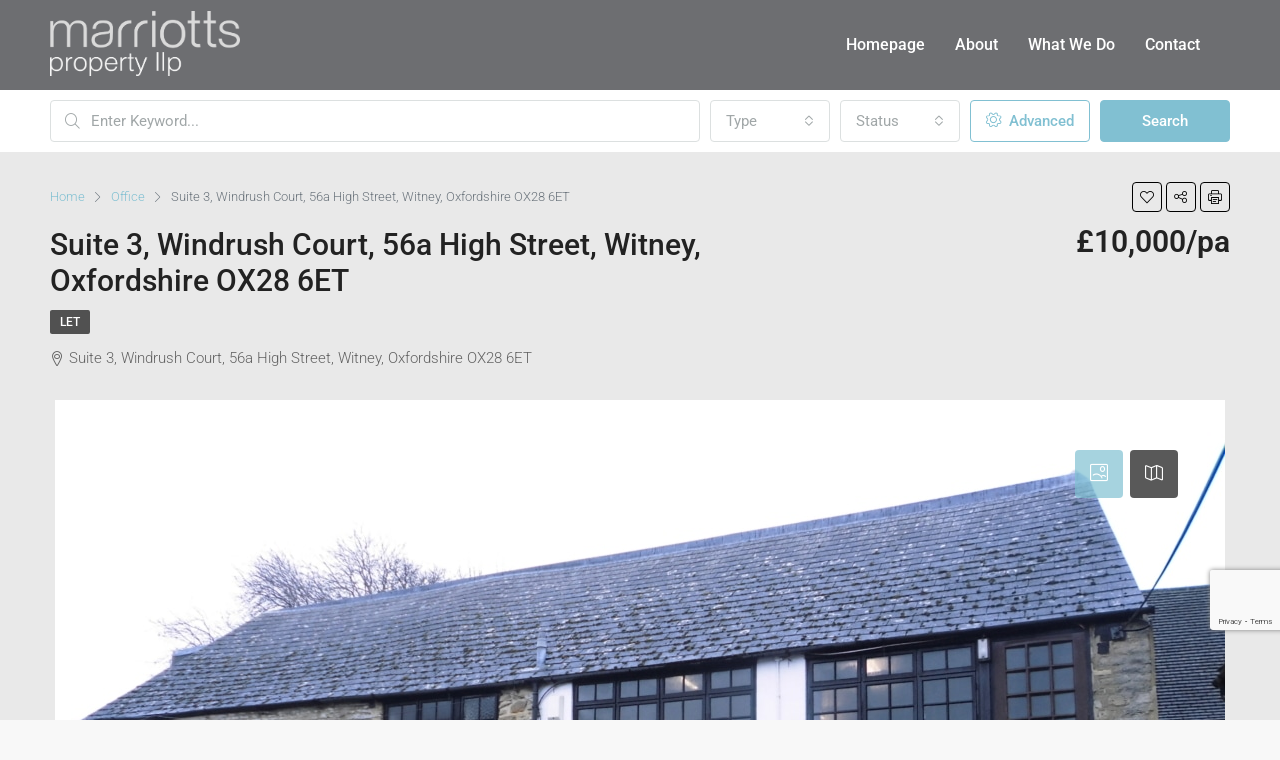

--- FILE ---
content_type: text/html; charset=UTF-8
request_url: https://marriotts.co.uk/property/suite-3-windrush-court-56a-high-street-witney-oxfordshire-ox28-6et/
body_size: 36009
content:
<!doctype html>
<html lang="en-GB">
<head>
	<meta charset="UTF-8" />
	<meta name="viewport" content="width=device-width, initial-scale=1.0" />
	<link rel="profile" href="https://gmpg.org/xfn/11" />
    <meta name="format-detection" content="telephone=no">
			<style>.houzez-library-modal-btn {margin-left: 5px;background: #35AAE1;vertical-align: top;font-size: 0 !important;}.houzez-library-modal-btn:before {content: '';width: 16px;height: 16px;background-image: url('https://marriotts.co.uk/wp-content/themes/houzez/img/favicon.png');background-position: center;background-size: contain;background-repeat: no-repeat;}#houzez-library-modal .houzez-elementor-template-library-template-name {text-align: right;flex: 1 0 0%;}</style>
	<meta name='robots' content='index, follow, max-image-preview:large, max-snippet:-1, max-video-preview:-1' />

	<!-- This site is optimized with the Yoast SEO plugin v26.5 - https://yoast.com/wordpress/plugins/seo/ -->
	<title>Suite 3, Windrush Court, 56a High Street, Witney, Oxfordshire OX28 6ET - Marriotts Property LLP Estate Agents Faringdon, Oxfordshire</title>
<link data-rocket-preload as="style" href="https://fonts.googleapis.com/css?family=Roboto%3A100%2C300%2C400%2C500%2C700%2C900%2C100italic%2C300italic%2C400italic%2C500italic%2C700italic%2C900italic&#038;display=swap" rel="preload">
<link href="https://fonts.googleapis.com/css?family=Roboto%3A100%2C300%2C400%2C500%2C700%2C900%2C100italic%2C300italic%2C400italic%2C500italic%2C700italic%2C900italic&#038;display=swap" media="print" onload="this.media=&#039;all&#039;" rel="stylesheet">
<noscript data-wpr-hosted-gf-parameters=""><link rel="stylesheet" href="https://fonts.googleapis.com/css?family=Roboto%3A100%2C300%2C400%2C500%2C700%2C900%2C100italic%2C300italic%2C400italic%2C500italic%2C700italic%2C900italic&#038;display=swap"></noscript>
	<link rel="canonical" href="https://marriotts.co.uk/property/suite-3-windrush-court-56a-high-street-witney-oxfordshire-ox28-6et/" />
	<meta property="og:locale" content="en_GB" />
	<meta property="og:type" content="article" />
	<meta property="og:title" content="Suite 3, Windrush Court, 56a High Street, Witney, Oxfordshire OX28 6ET - Marriotts Property LLP Estate Agents Faringdon, Oxfordshire" />
	<meta property="og:description" content="Located just off the High Street in the heart of the town centre., a self-contained first floor office suite in a courtyard setting, providing two offices with gas fired central heating, carpets, kitchen and WC.  Externally there are three car parking spaces within the private car park." />
	<meta property="og:url" content="https://marriotts.co.uk/property/suite-3-windrush-court-56a-high-street-witney-oxfordshire-ox28-6et/" />
	<meta property="og:site_name" content="Marriotts Property LLP Estate Agents Faringdon, Oxfordshire" />
	<meta property="article:modified_time" content="2026-01-22T17:23:28+00:00" />
	<meta property="og:image" content="https://marriotts.co.uk/wp-content/uploads/2022/02/Suite-3-Windrush-Court-Photo-1-scaled.jpg" />
	<meta property="og:image:width" content="2560" />
	<meta property="og:image:height" content="1920" />
	<meta property="og:image:type" content="image/jpeg" />
	<meta name="twitter:card" content="summary_large_image" />
	<script type="application/ld+json" class="yoast-schema-graph">{"@context":"https://schema.org","@graph":[{"@type":["WebPage","RealEstateListing"],"@id":"https://marriotts.co.uk/property/suite-3-windrush-court-56a-high-street-witney-oxfordshire-ox28-6et/","url":"https://marriotts.co.uk/property/suite-3-windrush-court-56a-high-street-witney-oxfordshire-ox28-6et/","name":"Suite 3, Windrush Court, 56a High Street, Witney, Oxfordshire OX28 6ET - Marriotts Property LLP Estate Agents Faringdon, Oxfordshire","isPartOf":{"@id":"https://marriotts.co.uk/#website"},"primaryImageOfPage":{"@id":"https://marriotts.co.uk/property/suite-3-windrush-court-56a-high-street-witney-oxfordshire-ox28-6et/#primaryimage"},"image":{"@id":"https://marriotts.co.uk/property/suite-3-windrush-court-56a-high-street-witney-oxfordshire-ox28-6et/#primaryimage"},"thumbnailUrl":"https://marriotts.co.uk/wp-content/uploads/2022/02/Suite-3-Windrush-Court-Photo-1-scaled.jpg","datePublished":"2022-02-09T15:55:22+00:00","dateModified":"2026-01-22T17:23:28+00:00","breadcrumb":{"@id":"https://marriotts.co.uk/property/suite-3-windrush-court-56a-high-street-witney-oxfordshire-ox28-6et/#breadcrumb"},"inLanguage":"en-GB","potentialAction":[{"@type":"ReadAction","target":["https://marriotts.co.uk/property/suite-3-windrush-court-56a-high-street-witney-oxfordshire-ox28-6et/"]}],"datePosted":"2022-02-09T16:08:54+00:00","mainEntity":{"@id":"https://marriotts.co.uk/property/suite-3-windrush-court-56a-high-street-witney-oxfordshire-ox28-6et/#/residence/19178"}},{"@type":"ImageObject","inLanguage":"en-GB","@id":"https://marriotts.co.uk/property/suite-3-windrush-court-56a-high-street-witney-oxfordshire-ox28-6et/#primaryimage","url":"https://marriotts.co.uk/wp-content/uploads/2022/02/Suite-3-Windrush-Court-Photo-1-scaled.jpg","contentUrl":"https://marriotts.co.uk/wp-content/uploads/2022/02/Suite-3-Windrush-Court-Photo-1-scaled.jpg","width":2560,"height":1920},{"@type":"BreadcrumbList","@id":"https://marriotts.co.uk/property/suite-3-windrush-court-56a-high-street-witney-oxfordshire-ox28-6et/#breadcrumb","itemListElement":[{"@type":"ListItem","position":1,"name":"Home","item":"https://marriotts.co.uk/"},{"@type":"ListItem","position":2,"name":"Properties","item":"https://marriotts.co.uk/property/"},{"@type":"ListItem","position":3,"name":"Suite 3, Windrush Court, 56a High Street, Witney, Oxfordshire OX28 6ET"}]},{"@type":"WebSite","@id":"https://marriotts.co.uk/#website","url":"https://marriotts.co.uk/","name":"Marriotts Property LLP Estate Agents Faringdon, Oxfordshire","description":"Providing clients with informed advice in the Commercial, Development, Rural and Residential sectors.","publisher":{"@id":"https://marriotts.co.uk/#organization"},"potentialAction":[{"@type":"SearchAction","target":{"@type":"EntryPoint","urlTemplate":"https://marriotts.co.uk/?s={search_term_string}"},"query-input":{"@type":"PropertyValueSpecification","valueRequired":true,"valueName":"search_term_string"}}],"inLanguage":"en-GB"},{"@type":"Organization","@id":"https://marriotts.co.uk/#organization","name":"Professional property consultancy","url":"https://marriotts.co.uk/","logo":{"@type":"ImageObject","inLanguage":"en-GB","@id":"https://marriotts.co.uk/#/schema/logo/image/","url":"https://marriotts.co.uk/wp-content/uploads/2021/02/marriotts-logo.png","contentUrl":"https://marriotts.co.uk/wp-content/uploads/2021/02/marriotts-logo.png","width":999,"height":353,"caption":"Professional property consultancy"},"image":{"@id":"https://marriotts.co.uk/#/schema/logo/image/"}},{"@type":["Residence"],"@id":"https://marriotts.co.uk/property/suite-3-windrush-court-56a-high-street-witney-oxfordshire-ox28-6et/#/residence/19178","url":"https://marriotts.co.uk/property/suite-3-windrush-court-56a-high-street-witney-oxfordshire-ox28-6et/","name":"Suite 3, Windrush Court, 56a High Street, Witney, Oxfordshire OX28 6ET","address":{"@type":"PostalAddress","streetAddress":"56a High Street","addressRegion":"Witney","postalCode":"OX28 6ET","addressCountry":"GB"},"geo":{"@type":"GeoCoordinates","latitude":51.78718809999999,"longitude":-1.4839367},"image":["https://marriotts.co.uk/wp-content/uploads/2022/02/Suite-3-Windrush-Court-Photo-1-scaled.jpg","https://marriotts.co.uk/wp-content/uploads/2022/02/CIMG6939-scaled.jpg","https://marriotts.co.uk/wp-content/uploads/2022/02/CIMG6944-scaled.jpg","https://marriotts.co.uk/wp-content/uploads/2022/02/CIMG6931-scaled.jpg","https://marriotts.co.uk/wp-content/uploads/2022/02/CIMG6928-scaled.jpg","https://marriotts.co.uk/wp-content/uploads/2022/02/CIMG6938-scaled.jpg"]}]}</script>
	<!-- / Yoast SEO plugin. -->


<link rel='dns-prefetch' href='//www.google.com' />
<link rel='dns-prefetch' href='//unpkg.com' />
<link rel='dns-prefetch' href='//fonts.googleapis.com' />
<link href='https://fonts.gstatic.com' crossorigin rel='preconnect' />
<link rel="alternate" type="application/rss+xml" title="Marriotts Property LLP Estate Agents Faringdon, Oxfordshire &raquo; Feed" href="https://marriotts.co.uk/feed/" />
<link rel="alternate" type="application/rss+xml" title="Marriotts Property LLP Estate Agents Faringdon, Oxfordshire &raquo; Comments Feed" href="https://marriotts.co.uk/comments/feed/" />
<link rel="alternate" title="oEmbed (JSON)" type="application/json+oembed" href="https://marriotts.co.uk/wp-json/oembed/1.0/embed?url=https%3A%2F%2Fmarriotts.co.uk%2Fproperty%2Fsuite-3-windrush-court-56a-high-street-witney-oxfordshire-ox28-6et%2F" />
<link rel="alternate" title="oEmbed (XML)" type="text/xml+oembed" href="https://marriotts.co.uk/wp-json/oembed/1.0/embed?url=https%3A%2F%2Fmarriotts.co.uk%2Fproperty%2Fsuite-3-windrush-court-56a-high-street-witney-oxfordshire-ox28-6et%2F&#038;format=xml" />
<style id='wp-img-auto-sizes-contain-inline-css' type='text/css'>
img:is([sizes=auto i],[sizes^="auto," i]){contain-intrinsic-size:3000px 1500px}
/*# sourceURL=wp-img-auto-sizes-contain-inline-css */
</style>
<style id='wp-emoji-styles-inline-css' type='text/css'>

	img.wp-smiley, img.emoji {
		display: inline !important;
		border: none !important;
		box-shadow: none !important;
		height: 1em !important;
		width: 1em !important;
		margin: 0 0.07em !important;
		vertical-align: -0.1em !important;
		background: none !important;
		padding: 0 !important;
	}
/*# sourceURL=wp-emoji-styles-inline-css */
</style>
<link rel='stylesheet' id='wp-block-library-css' href='https://marriotts.co.uk/wp-includes/css/dist/block-library/style.min.css' type='text/css' media='all' />
<style id='classic-theme-styles-inline-css' type='text/css'>
/*! This file is auto-generated */
.wp-block-button__link{color:#fff;background-color:#32373c;border-radius:9999px;box-shadow:none;text-decoration:none;padding:calc(.667em + 2px) calc(1.333em + 2px);font-size:1.125em}.wp-block-file__button{background:#32373c;color:#fff;text-decoration:none}
/*# sourceURL=/wp-includes/css/classic-themes.min.css */
</style>
<style id='global-styles-inline-css' type='text/css'>
:root{--wp--preset--aspect-ratio--square: 1;--wp--preset--aspect-ratio--4-3: 4/3;--wp--preset--aspect-ratio--3-4: 3/4;--wp--preset--aspect-ratio--3-2: 3/2;--wp--preset--aspect-ratio--2-3: 2/3;--wp--preset--aspect-ratio--16-9: 16/9;--wp--preset--aspect-ratio--9-16: 9/16;--wp--preset--color--black: #000000;--wp--preset--color--cyan-bluish-gray: #abb8c3;--wp--preset--color--white: #ffffff;--wp--preset--color--pale-pink: #f78da7;--wp--preset--color--vivid-red: #cf2e2e;--wp--preset--color--luminous-vivid-orange: #ff6900;--wp--preset--color--luminous-vivid-amber: #fcb900;--wp--preset--color--light-green-cyan: #7bdcb5;--wp--preset--color--vivid-green-cyan: #00d084;--wp--preset--color--pale-cyan-blue: #8ed1fc;--wp--preset--color--vivid-cyan-blue: #0693e3;--wp--preset--color--vivid-purple: #9b51e0;--wp--preset--gradient--vivid-cyan-blue-to-vivid-purple: linear-gradient(135deg,rgb(6,147,227) 0%,rgb(155,81,224) 100%);--wp--preset--gradient--light-green-cyan-to-vivid-green-cyan: linear-gradient(135deg,rgb(122,220,180) 0%,rgb(0,208,130) 100%);--wp--preset--gradient--luminous-vivid-amber-to-luminous-vivid-orange: linear-gradient(135deg,rgb(252,185,0) 0%,rgb(255,105,0) 100%);--wp--preset--gradient--luminous-vivid-orange-to-vivid-red: linear-gradient(135deg,rgb(255,105,0) 0%,rgb(207,46,46) 100%);--wp--preset--gradient--very-light-gray-to-cyan-bluish-gray: linear-gradient(135deg,rgb(238,238,238) 0%,rgb(169,184,195) 100%);--wp--preset--gradient--cool-to-warm-spectrum: linear-gradient(135deg,rgb(74,234,220) 0%,rgb(151,120,209) 20%,rgb(207,42,186) 40%,rgb(238,44,130) 60%,rgb(251,105,98) 80%,rgb(254,248,76) 100%);--wp--preset--gradient--blush-light-purple: linear-gradient(135deg,rgb(255,206,236) 0%,rgb(152,150,240) 100%);--wp--preset--gradient--blush-bordeaux: linear-gradient(135deg,rgb(254,205,165) 0%,rgb(254,45,45) 50%,rgb(107,0,62) 100%);--wp--preset--gradient--luminous-dusk: linear-gradient(135deg,rgb(255,203,112) 0%,rgb(199,81,192) 50%,rgb(65,88,208) 100%);--wp--preset--gradient--pale-ocean: linear-gradient(135deg,rgb(255,245,203) 0%,rgb(182,227,212) 50%,rgb(51,167,181) 100%);--wp--preset--gradient--electric-grass: linear-gradient(135deg,rgb(202,248,128) 0%,rgb(113,206,126) 100%);--wp--preset--gradient--midnight: linear-gradient(135deg,rgb(2,3,129) 0%,rgb(40,116,252) 100%);--wp--preset--font-size--small: 13px;--wp--preset--font-size--medium: 20px;--wp--preset--font-size--large: 36px;--wp--preset--font-size--x-large: 42px;--wp--preset--spacing--20: 0.44rem;--wp--preset--spacing--30: 0.67rem;--wp--preset--spacing--40: 1rem;--wp--preset--spacing--50: 1.5rem;--wp--preset--spacing--60: 2.25rem;--wp--preset--spacing--70: 3.38rem;--wp--preset--spacing--80: 5.06rem;--wp--preset--shadow--natural: 6px 6px 9px rgba(0, 0, 0, 0.2);--wp--preset--shadow--deep: 12px 12px 50px rgba(0, 0, 0, 0.4);--wp--preset--shadow--sharp: 6px 6px 0px rgba(0, 0, 0, 0.2);--wp--preset--shadow--outlined: 6px 6px 0px -3px rgb(255, 255, 255), 6px 6px rgb(0, 0, 0);--wp--preset--shadow--crisp: 6px 6px 0px rgb(0, 0, 0);}:where(.is-layout-flex){gap: 0.5em;}:where(.is-layout-grid){gap: 0.5em;}body .is-layout-flex{display: flex;}.is-layout-flex{flex-wrap: wrap;align-items: center;}.is-layout-flex > :is(*, div){margin: 0;}body .is-layout-grid{display: grid;}.is-layout-grid > :is(*, div){margin: 0;}:where(.wp-block-columns.is-layout-flex){gap: 2em;}:where(.wp-block-columns.is-layout-grid){gap: 2em;}:where(.wp-block-post-template.is-layout-flex){gap: 1.25em;}:where(.wp-block-post-template.is-layout-grid){gap: 1.25em;}.has-black-color{color: var(--wp--preset--color--black) !important;}.has-cyan-bluish-gray-color{color: var(--wp--preset--color--cyan-bluish-gray) !important;}.has-white-color{color: var(--wp--preset--color--white) !important;}.has-pale-pink-color{color: var(--wp--preset--color--pale-pink) !important;}.has-vivid-red-color{color: var(--wp--preset--color--vivid-red) !important;}.has-luminous-vivid-orange-color{color: var(--wp--preset--color--luminous-vivid-orange) !important;}.has-luminous-vivid-amber-color{color: var(--wp--preset--color--luminous-vivid-amber) !important;}.has-light-green-cyan-color{color: var(--wp--preset--color--light-green-cyan) !important;}.has-vivid-green-cyan-color{color: var(--wp--preset--color--vivid-green-cyan) !important;}.has-pale-cyan-blue-color{color: var(--wp--preset--color--pale-cyan-blue) !important;}.has-vivid-cyan-blue-color{color: var(--wp--preset--color--vivid-cyan-blue) !important;}.has-vivid-purple-color{color: var(--wp--preset--color--vivid-purple) !important;}.has-black-background-color{background-color: var(--wp--preset--color--black) !important;}.has-cyan-bluish-gray-background-color{background-color: var(--wp--preset--color--cyan-bluish-gray) !important;}.has-white-background-color{background-color: var(--wp--preset--color--white) !important;}.has-pale-pink-background-color{background-color: var(--wp--preset--color--pale-pink) !important;}.has-vivid-red-background-color{background-color: var(--wp--preset--color--vivid-red) !important;}.has-luminous-vivid-orange-background-color{background-color: var(--wp--preset--color--luminous-vivid-orange) !important;}.has-luminous-vivid-amber-background-color{background-color: var(--wp--preset--color--luminous-vivid-amber) !important;}.has-light-green-cyan-background-color{background-color: var(--wp--preset--color--light-green-cyan) !important;}.has-vivid-green-cyan-background-color{background-color: var(--wp--preset--color--vivid-green-cyan) !important;}.has-pale-cyan-blue-background-color{background-color: var(--wp--preset--color--pale-cyan-blue) !important;}.has-vivid-cyan-blue-background-color{background-color: var(--wp--preset--color--vivid-cyan-blue) !important;}.has-vivid-purple-background-color{background-color: var(--wp--preset--color--vivid-purple) !important;}.has-black-border-color{border-color: var(--wp--preset--color--black) !important;}.has-cyan-bluish-gray-border-color{border-color: var(--wp--preset--color--cyan-bluish-gray) !important;}.has-white-border-color{border-color: var(--wp--preset--color--white) !important;}.has-pale-pink-border-color{border-color: var(--wp--preset--color--pale-pink) !important;}.has-vivid-red-border-color{border-color: var(--wp--preset--color--vivid-red) !important;}.has-luminous-vivid-orange-border-color{border-color: var(--wp--preset--color--luminous-vivid-orange) !important;}.has-luminous-vivid-amber-border-color{border-color: var(--wp--preset--color--luminous-vivid-amber) !important;}.has-light-green-cyan-border-color{border-color: var(--wp--preset--color--light-green-cyan) !important;}.has-vivid-green-cyan-border-color{border-color: var(--wp--preset--color--vivid-green-cyan) !important;}.has-pale-cyan-blue-border-color{border-color: var(--wp--preset--color--pale-cyan-blue) !important;}.has-vivid-cyan-blue-border-color{border-color: var(--wp--preset--color--vivid-cyan-blue) !important;}.has-vivid-purple-border-color{border-color: var(--wp--preset--color--vivid-purple) !important;}.has-vivid-cyan-blue-to-vivid-purple-gradient-background{background: var(--wp--preset--gradient--vivid-cyan-blue-to-vivid-purple) !important;}.has-light-green-cyan-to-vivid-green-cyan-gradient-background{background: var(--wp--preset--gradient--light-green-cyan-to-vivid-green-cyan) !important;}.has-luminous-vivid-amber-to-luminous-vivid-orange-gradient-background{background: var(--wp--preset--gradient--luminous-vivid-amber-to-luminous-vivid-orange) !important;}.has-luminous-vivid-orange-to-vivid-red-gradient-background{background: var(--wp--preset--gradient--luminous-vivid-orange-to-vivid-red) !important;}.has-very-light-gray-to-cyan-bluish-gray-gradient-background{background: var(--wp--preset--gradient--very-light-gray-to-cyan-bluish-gray) !important;}.has-cool-to-warm-spectrum-gradient-background{background: var(--wp--preset--gradient--cool-to-warm-spectrum) !important;}.has-blush-light-purple-gradient-background{background: var(--wp--preset--gradient--blush-light-purple) !important;}.has-blush-bordeaux-gradient-background{background: var(--wp--preset--gradient--blush-bordeaux) !important;}.has-luminous-dusk-gradient-background{background: var(--wp--preset--gradient--luminous-dusk) !important;}.has-pale-ocean-gradient-background{background: var(--wp--preset--gradient--pale-ocean) !important;}.has-electric-grass-gradient-background{background: var(--wp--preset--gradient--electric-grass) !important;}.has-midnight-gradient-background{background: var(--wp--preset--gradient--midnight) !important;}.has-small-font-size{font-size: var(--wp--preset--font-size--small) !important;}.has-medium-font-size{font-size: var(--wp--preset--font-size--medium) !important;}.has-large-font-size{font-size: var(--wp--preset--font-size--large) !important;}.has-x-large-font-size{font-size: var(--wp--preset--font-size--x-large) !important;}
:where(.wp-block-post-template.is-layout-flex){gap: 1.25em;}:where(.wp-block-post-template.is-layout-grid){gap: 1.25em;}
:where(.wp-block-term-template.is-layout-flex){gap: 1.25em;}:where(.wp-block-term-template.is-layout-grid){gap: 1.25em;}
:where(.wp-block-columns.is-layout-flex){gap: 2em;}:where(.wp-block-columns.is-layout-grid){gap: 2em;}
:root :where(.wp-block-pullquote){font-size: 1.5em;line-height: 1.6;}
/*# sourceURL=global-styles-inline-css */
</style>
<link rel='stylesheet' id='ph-location-autocomplete-css' href='//marriotts.co.uk/wp-content/plugins/propertyhive-location-autocomplete/assets/css/ph-location-autocomplete.css' type='text/css' media='all' />
<link rel='stylesheet' id='propertyhive_fancybox_css-css' href='//marriotts.co.uk/wp-content/plugins/propertyhive/assets/css/jquery.fancybox.css' type='text/css' media='all' />
<link rel='stylesheet' id='flexslider_css-css' href='//marriotts.co.uk/wp-content/plugins/propertyhive/assets/css/flexslider.css' type='text/css' media='all' />
<link rel='stylesheet' id='multiselect-css' href='//marriotts.co.uk/wp-content/plugins/propertyhive/assets/css/jquery.multiselect.css' type='text/css' media='all' />
<link rel='stylesheet' id='propertyhive-general-css' href='//marriotts.co.uk/wp-content/plugins/propertyhive/assets/css/propertyhive.css' type='text/css' media='all' />
<link rel='stylesheet' id='houzez-all-css-css' href='https://marriotts.co.uk/wp-content/themes/houzez/css/all-css.css' type='text/css' media='all' />
<link rel='stylesheet' id='font-awesome-5-all-css' href='https://marriotts.co.uk/wp-content/themes/houzez/css/font-awesome/css/all.min.css' type='text/css' media='all' />
<link rel='stylesheet' id='houzez-style-css' href='https://marriotts.co.uk/wp-content/themes/houzez-child/style.css' type='text/css' media='all' />
<style id='houzez-style-inline-css' type='text/css'>

        @media (min-width: 1200px) {
          .container {
              max-width: 1210px;
          }
        }
        body {
            font-family: Roboto;
            font-size: 15px;
            font-weight: 300;
            line-height: 24px;
            text-transform: none;
        }
        .main-nav,
        .dropdown-menu,
        .login-register,
        .btn.btn-create-listing,
        .logged-in-nav,
        .btn-phone-number {
          font-family: Roboto;
          font-size: 16px;
          font-weight: ;
          text-align: left;
          text-transform: ;
        }

        .btn,
        .form-control,
        .bootstrap-select .text,
        .sort-by-title,
        .woocommerce ul.products li.product .button {
          font-family: Roboto;
          font-size: 15px; 
        }
        
        h1, h2, h3, h4, h5, h6, .item-title {
          font-family: Roboto;
          font-weight: 500;
          text-transform: inherit;
        }

        .post-content-wrap h1, .post-content-wrap h2, .post-content-wrap h3, .post-content-wrap h4, .post-content-wrap h5, .post-content-wrap h6 {
          font-weight: 500;
          text-transform: inherit;
          text-align: inherit; 
        }

        .top-bar-wrap {
            font-family: Roboto;
            font-size: 15px;
            font-weight: 300;
            line-height: 25px;
            text-align: left;
            text-transform: none;   
        }
        .footer-wrap {
            font-family: Roboto;
            font-size: 14px;
            font-weight: 300;
            line-height: 25px;
            text-align: left;
            text-transform: none;
        }
        
        .header-v1 .header-inner-wrap,
        .header-v1 .navbar-logged-in-wrap {
            line-height: 60px;
            height: 60px; 
        }
        .header-v2 .header-top .navbar {
          height: 110px; 
        }

        .header-v2 .header-bottom .header-inner-wrap,
        .header-v2 .header-bottom .navbar-logged-in-wrap {
          line-height: 54px;
          height: 54px; 
        }

        .header-v3 .header-top .header-inner-wrap,
        .header-v3 .header-top .header-contact-wrap {
          height: 80px;
          line-height: 80px; 
        }
        .header-v3 .header-bottom .header-inner-wrap,
        .header-v3 .header-bottom .navbar-logged-in-wrap {
          line-height: 54px;
          height: 54px; 
        }
        .header-v4 .header-inner-wrap,
        .header-v4 .navbar-logged-in-wrap {
          line-height: 90px;
          height: 90px; 
        }
        .header-v5 .header-top .header-inner-wrap,
        .header-v5 .header-top .navbar-logged-in-wrap {
          line-height: 110px;
          height: 110px; 
        }
        .header-v5 .header-bottom .header-inner-wrap {
          line-height: 54px;
          height: 54px; 
        }
        .header-v6 .header-inner-wrap,
        .header-v6 .navbar-logged-in-wrap {
          height: 60px;
          line-height: 60px; 
        }
        @media (min-width: 1200px) {
            .header-v5 .header-top .container {
                max-width: 1170px;
            }
        }
    
      body,
      .main-wrap,
      .fw-property-documents-wrap h3 span, 
      .fw-property-details-wrap h3 span {
        background-color: #f8f8f8; 
      }
      .houzez-main-wrap-v2, .main-wrap.agent-detail-page-v2 {
        background-color: #ffffff;
      }

       body,
      .form-control,
      .bootstrap-select .text,
      .item-title a,
      .listing-tabs .nav-tabs .nav-link,
      .item-wrap-v2 .item-amenities li span,
      .item-wrap-v2 .item-amenities li:before,
      .item-parallax-wrap .item-price-wrap,
      .list-view .item-body .item-price-wrap,
      .property-slider-item .item-price-wrap,
      .page-title-wrap .item-price-wrap,
      .agent-information .agent-phone span a,
      .property-overview-wrap ul li strong,
      .mobile-property-title .item-price-wrap .item-price,
      .fw-property-features-left li a,
      .lightbox-content-wrap .item-price-wrap,
      .blog-post-item-v1 .blog-post-title h3 a,
      .blog-post-content-widget h4 a,
      .property-item-widget .right-property-item-widget-wrap .item-price-wrap,
      .login-register-form .modal-header .login-register-tabs .nav-link.active,
      .agent-list-wrap .agent-list-content h2 a,
      .agent-list-wrap .agent-list-contact li a,
      .agent-contacts-wrap li a,
      .menu-edit-property li a,
      .statistic-referrals-list li a,
      .chart-nav .nav-pills .nav-link,
      .dashboard-table-properties td .property-payment-status,
      .dashboard-mobile-edit-menu-wrap .bootstrap-select > .dropdown-toggle.bs-placeholder,
      .payment-method-block .radio-tab .control-text,
      .post-title-wrap h2 a,
      .lead-nav-tab.nav-pills .nav-link,
      .deals-nav-tab.nav-pills .nav-link,
      .btn-light-grey-outlined:hover,
      button:not(.bs-placeholder) .filter-option-inner-inner,
      .fw-property-floor-plans-wrap .floor-plans-tabs a,
      .products > .product > .item-body > a,
      .woocommerce ul.products li.product .price,
      .woocommerce div.product p.price, 
      .woocommerce div.product span.price,
      .woocommerce #reviews #comments ol.commentlist li .meta,
      .woocommerce-MyAccount-navigation ul li a,
      .activitiy-item-close-button a,
      .property-section-wrap li a {
       color: #222222; 
     }


    
      a,
      a:hover,
      a:active,
      a:focus,
      .primary-text,
      .btn-clear,
      .btn-apply,
      .btn-primary-outlined,
      .btn-primary-outlined:before,
      .item-title a:hover,
      .sort-by .bootstrap-select .bs-placeholder,
      .sort-by .bootstrap-select > .btn,
      .sort-by .bootstrap-select > .btn:active,
      .page-link,
      .page-link:hover,
      .accordion-title:before,
      .blog-post-content-widget h4 a:hover,
      .agent-list-wrap .agent-list-content h2 a:hover,
      .agent-list-wrap .agent-list-contact li a:hover,
      .agent-contacts-wrap li a:hover,
      .agent-nav-wrap .nav-pills .nav-link,
      .dashboard-side-menu-wrap .side-menu-dropdown a.active,
      .menu-edit-property li a.active,
      .menu-edit-property li a:hover,
      .dashboard-statistic-block h3 .fa,
      .statistic-referrals-list li a:hover,
      .chart-nav .nav-pills .nav-link.active,
      .board-message-icon-wrap.active,
      .post-title-wrap h2 a:hover,
      .listing-switch-view .switch-btn.active,
      .item-wrap-v6 .item-price-wrap,
      .listing-v6 .list-view .item-body .item-price-wrap,
      .woocommerce nav.woocommerce-pagination ul li a, 
      .woocommerce nav.woocommerce-pagination ul li span,
      .woocommerce-MyAccount-navigation ul li a:hover,
      .property-schedule-tour-form-wrap .control input:checked ~ .control__indicator,
      .property-schedule-tour-form-wrap .control:hover,
      .property-walkscore-wrap-v2 .score-details .houzez-icon,
      .login-register .btn-icon-login-register + .dropdown-menu a,
      .activitiy-item-close-button a:hover,
      .property-section-wrap li a:hover,
      .agent-detail-page-v2 .agent-nav-wrap .nav-link.active {
        color: #81c0d2; 
      }
      
      .agent-list-position a {
        color: #81c0d2; 
      }

      .control input:checked ~ .control__indicator,
      .top-banner-wrap .nav-pills .nav-link,
      .btn-primary-outlined:hover,
      .page-item.active .page-link,
      .slick-prev:hover,
      .slick-prev:focus,
      .slick-next:hover,
      .slick-next:focus,
      .mobile-property-tools .nav-pills .nav-link.active,
      .login-register-form .modal-header,
      .agent-nav-wrap .nav-pills .nav-link.active,
      .board-message-icon-wrap .notification-circle,
      .primary-label,
      .fc-event, .fc-event-dot,
      .compare-table .table-hover > tbody > tr:hover,
      .post-tag,
      .datepicker table tr td.active.active,
      .datepicker table tr td.active.disabled,
      .datepicker table tr td.active.disabled.active,
      .datepicker table tr td.active.disabled.disabled,
      .datepicker table tr td.active.disabled:active,
      .datepicker table tr td.active.disabled:hover,
      .datepicker table tr td.active.disabled:hover.active,
      .datepicker table tr td.active.disabled:hover.disabled,
      .datepicker table tr td.active.disabled:hover:active,
      .datepicker table tr td.active.disabled:hover:hover,
      .datepicker table tr td.active.disabled:hover[disabled],
      .datepicker table tr td.active.disabled[disabled],
      .datepicker table tr td.active:active,
      .datepicker table tr td.active:hover,
      .datepicker table tr td.active:hover.active,
      .datepicker table tr td.active:hover.disabled,
      .datepicker table tr td.active:hover:active,
      .datepicker table tr td.active:hover:hover,
      .datepicker table tr td.active:hover[disabled],
      .datepicker table tr td.active[disabled],
      .ui-slider-horizontal .ui-slider-range,
      .btn-bubble {
        background-color: #81c0d2; 
      }

      .control input:checked ~ .control__indicator,
      .btn-primary-outlined,
      .page-item.active .page-link,
      .mobile-property-tools .nav-pills .nav-link.active,
      .agent-nav-wrap .nav-pills .nav-link,
      .agent-nav-wrap .nav-pills .nav-link.active,
      .chart-nav .nav-pills .nav-link.active,
      .dashaboard-snake-nav .step-block.active,
      .fc-event,
      .fc-event-dot,
      .property-schedule-tour-form-wrap .control input:checked ~ .control__indicator,
      .agent-detail-page-v2 .agent-nav-wrap .nav-link.active {
        border-color: #81c0d2; 
      }

      .slick-arrow:hover {
        background-color: rgba(129,192,210,0.7); 
      }

      .slick-arrow {
        background-color: #81c0d2; 
      }

      .property-banner .nav-pills .nav-link.active {
        background-color: rgba(129,192,210,0.7) !important; 
      }

      .property-navigation-wrap a.active {
        color: #81c0d2;
        -webkit-box-shadow: inset 0 -3px #81c0d2;
        box-shadow: inset 0 -3px #81c0d2; 
      }

      .btn-primary,
      .fc-button-primary,
      .woocommerce nav.woocommerce-pagination ul li a:focus, 
      .woocommerce nav.woocommerce-pagination ul li a:hover, 
      .woocommerce nav.woocommerce-pagination ul li span.current {
        color: #fff;
        background-color: #81c0d2;
        border-color: #81c0d2; 
      }
      .btn-primary:focus, .btn-primary:focus:active,
      .fc-button-primary:focus,
      .fc-button-primary:focus:active {
        color: #fff;
        background-color: #81c0d2;
        border-color: #81c0d2; 
      }
      .btn-primary:hover,
      .fc-button-primary:hover {
        color: #fff;
        background-color: #81c0d2;
        border-color: #81c0d2; 
      }
      .btn-primary:active, 
      .btn-primary:not(:disabled):not(:disabled):active,
      .fc-button-primary:active,
      .fc-button-primary:not(:disabled):not(:disabled):active {
        color: #fff;
        background-color: #81c0d2;
        border-color: #81c0d2; 
      }

      .btn-secondary,
      .woocommerce span.onsale,
      .woocommerce ul.products li.product .button,
      .woocommerce #respond input#submit.alt, 
      .woocommerce a.button.alt, 
      .woocommerce button.button.alt, 
      .woocommerce input.button.alt,
      .woocommerce #review_form #respond .form-submit input,
      .woocommerce #respond input#submit, 
      .woocommerce a.button, 
      .woocommerce button.button, 
      .woocommerce input.button {
        color: #fff;
        background-color: #81c0d2;
        border-color: #81c0d2; 
      }
      .woocommerce ul.products li.product .button:focus,
      .woocommerce ul.products li.product .button:active,
      .woocommerce #respond input#submit.alt:focus, 
      .woocommerce a.button.alt:focus, 
      .woocommerce button.button.alt:focus, 
      .woocommerce input.button.alt:focus,
      .woocommerce #respond input#submit.alt:active, 
      .woocommerce a.button.alt:active, 
      .woocommerce button.button.alt:active, 
      .woocommerce input.button.alt:active,
      .woocommerce #review_form #respond .form-submit input:focus,
      .woocommerce #review_form #respond .form-submit input:active,
      .woocommerce #respond input#submit:active, 
      .woocommerce a.button:active, 
      .woocommerce button.button:active, 
      .woocommerce input.button:active,
      .woocommerce #respond input#submit:focus, 
      .woocommerce a.button:focus, 
      .woocommerce button.button:focus, 
      .woocommerce input.button:focus {
        color: #fff;
        background-color: #81c0d2;
        border-color: #81c0d2; 
      }
      .btn-secondary:hover,
      .woocommerce ul.products li.product .button:hover,
      .woocommerce #respond input#submit.alt:hover, 
      .woocommerce a.button.alt:hover, 
      .woocommerce button.button.alt:hover, 
      .woocommerce input.button.alt:hover,
      .woocommerce #review_form #respond .form-submit input:hover,
      .woocommerce #respond input#submit:hover, 
      .woocommerce a.button:hover, 
      .woocommerce button.button:hover, 
      .woocommerce input.button:hover {
        color: #fff;
        background-color: #81c0d2;
        border-color: #81c0d2; 
      }
      .btn-secondary:active, 
      .btn-secondary:not(:disabled):not(:disabled):active {
        color: #fff;
        background-color: #81c0d2;
        border-color: #81c0d2; 
      }

      .btn-primary-outlined {
        color: #81c0d2;
        background-color: transparent;
        border-color: #81c0d2; 
      }
      .btn-primary-outlined:focus, .btn-primary-outlined:focus:active {
        color: #81c0d2;
        background-color: transparent;
        border-color: #81c0d2; 
      }
      .btn-primary-outlined:hover {
        color: #fff;
        background-color: #81c0d2;
        border-color: #81c0d2; 
      }
      .btn-primary-outlined:active, .btn-primary-outlined:not(:disabled):not(:disabled):active {
        color: #81c0d2;
        background-color: rgba(26, 26, 26, 0);
        border-color: #81c0d2; 
      }

      .btn-secondary-outlined {
        color: #81c0d2;
        background-color: transparent;
        border-color: #81c0d2; 
      }
      .btn-secondary-outlined:focus, .btn-secondary-outlined:focus:active {
        color: #81c0d2;
        background-color: transparent;
        border-color: #81c0d2; 
      }
      .btn-secondary-outlined:hover {
        color: #fff;
        background-color: #81c0d2;
        border-color: #81c0d2; 
      }
      .btn-secondary-outlined:active, .btn-secondary-outlined:not(:disabled):not(:disabled):active {
        color: #81c0d2;
        background-color: rgba(26, 26, 26, 0);
        border-color: #81c0d2; 
      }

      .btn-call {
        color: #81c0d2;
        background-color: transparent;
        border-color: #81c0d2; 
      }
      .btn-call:focus, .btn-call:focus:active {
        color: #81c0d2;
        background-color: transparent;
        border-color: #81c0d2; 
      }
      .btn-call:hover {
        color: #81c0d2;
        background-color: rgba(26, 26, 26, 0);
        border-color: #81c0d2; 
      }
      .btn-call:active, .btn-call:not(:disabled):not(:disabled):active {
        color: #81c0d2;
        background-color: rgba(26, 26, 26, 0);
        border-color: #81c0d2; 
      }
      .icon-delete .btn-loader:after{
          border-color: #81c0d2 transparent #81c0d2 transparent
      }
    
      .header-v1 {
        background-color: #004274;
        border-bottom: 1px solid #004274; 
      }

      .header-v1 a.nav-link {
        color: #ffffff; 
      }

      .header-v1 a.nav-link:hover,
      .header-v1 a.nav-link:active {
        color: #00aeff;
        background-color: rgba(255,255,255,0.2); 
      }
      .header-desktop .main-nav .nav-link {
          letter-spacing: 0px;
      }
    
      .header-v2 .header-top,
      .header-v5 .header-top,
      .header-v2 .header-contact-wrap {
        background-color: #ffffff; 
      }

      .header-v2 .header-bottom, 
      .header-v5 .header-bottom {
        background-color: #004274;
      }

      .header-v2 .header-contact-wrap .header-contact-right, .header-v2 .header-contact-wrap .header-contact-right a, .header-contact-right a:hover, header-contact-right a:active {
        color: #004274; 
      }

      .header-v2 .header-contact-left {
        color: #004274; 
      }

      .header-v2 .header-bottom,
      .header-v2 .navbar-nav > li,
      .header-v2 .navbar-nav > li:first-of-type,
      .header-v5 .header-bottom,
      .header-v5 .navbar-nav > li,
      .header-v5 .navbar-nav > li:first-of-type {
        border-color: rgba(255,255,255,0.2);
      }

      .header-v2 a.nav-link,
      .header-v5 a.nav-link {
        color: #ffffff; 
      }

      .header-v2 a.nav-link:hover,
      .header-v2 a.nav-link:active,
      .header-v5 a.nav-link:hover,
      .header-v5 a.nav-link:active {
        color: #00aeff;
        background-color: rgba(255,255,255,0.2); 
      }

      .header-v2 .header-contact-right a:hover, 
      .header-v2 .header-contact-right a:active,
      .header-v3 .header-contact-right a:hover, 
      .header-v3 .header-contact-right a:active {
        background-color: transparent;
      }

      .header-v2 .header-social-icons a,
      .header-v5 .header-social-icons a {
        color: #004274; 
      }
    
      .header-v3 .header-top {
        background-color: #004274; 
      }

      .header-v3 .header-bottom {
        background-color: #004272; 
      }

      .header-v3 .header-contact,
      .header-v3-mobile {
        background-color: #00aeef;
        color: #ffffff; 
      }

      .header-v3 .header-bottom,
      .header-v3 .login-register,
      .header-v3 .navbar-nav > li,
      .header-v3 .navbar-nav > li:first-of-type {
        border-color: ; 
      }

      .header-v3 a.nav-link, 
      .header-v3 .header-contact-right a:hover, .header-v3 .header-contact-right a:active {
        color: #ffffff; 
      }

      .header-v3 a.nav-link:hover,
      .header-v3 a.nav-link:active {
        color: #00aeff;
        background-color: rgba(255,255,255,0.2); 
      }

      .header-v3 .header-social-icons a {
        color: #FFFFFF; 
      }
    
      .header-v4 {
        background-color: #6d6e71; 
      }

      .header-v4 a.nav-link {
        color: #ffffff; 
      }

      .header-v4 a.nav-link:hover,
      .header-v4 a.nav-link:active {
        color: #ffffff;
        background-color: rgba(0, 174, 255, 0.1); 
      }
    
      .header-v6 .header-top {
        background-color: #00AEEF; 
      }

      .header-v6 a.nav-link {
        color: #FFFFFF; 
      }

      .header-v6 a.nav-link:hover,
      .header-v6 a.nav-link:active {
        color: #00aeff;
        background-color: rgba(255,255,255,0.2); 
      }

      .header-v6 .header-social-icons a {
        color: #FFFFFF; 
      }
    
      .header-mobile {
        background-color: #6d6e71; 
      }
      .header-mobile .toggle-button-left,
      .header-mobile .toggle-button-right {
        color: #ffffff; 
      }

      .nav-mobile .logged-in-nav a,
      .nav-mobile .main-nav,
      .nav-mobile .navi-login-register {
        background-color: #ffffff; 
      }

      .nav-mobile .logged-in-nav a,
      .nav-mobile .main-nav .nav-item .nav-item a,
      .nav-mobile .main-nav .nav-item a,
      .navi-login-register .main-nav .nav-item a {
        color: #000000;
        border-bottom: 1px solid #e0e0e0;
        background-color: #ffffff;
      }

      .nav-mobile .btn-create-listing,
      .navi-login-register .btn-create-listing {
        color: #fff;
        border: 1px solid #81c0d2;
        background-color: #81c0d2; 
      }

      .nav-mobile .btn-create-listing:hover, .nav-mobile .btn-create-listing:active,
      .navi-login-register .btn-create-listing:hover,
      .navi-login-register .btn-create-listing:active {
        color: #fff;
        border: 1px solid #81c0d2;
        background-color: rgba(0, 174, 255, 0.65); 
      }
    
      .header-transparent-wrap .header-v4 {
        background-color: transparent;
        border-bottom: 1px none rgba(0,0,0,0.3); 
      }

      .header-transparent-wrap .header-v4 a {
        color: #ffffff; 
      }

      .header-transparent-wrap .header-v4 a:hover,
      .header-transparent-wrap .header-v4 a:active {
        color: #f2f2f2;
        background-color: rgba(255, 255, 255, 0.1); 
      }
    
      .main-nav .navbar-nav .nav-item .dropdown-menu,
      .login-register .login-register-nav li .dropdown-menu {
        background-color: rgba(255,255,255,0.95); 
      }

      .login-register .login-register-nav li .dropdown-menu:before {
          border-left-color: rgba(255,255,255,0.95);
          border-top-color: rgba(255,255,255,0.95);
      }

      .main-nav .navbar-nav .nav-item .nav-item a,
      .login-register .login-register-nav li .dropdown-menu .nav-item a {
        color: #2e3e49;
        border-bottom: 1px solid #e6e6e6; 
      }

      .main-nav .navbar-nav .nav-item .nav-item a:hover,
      .main-nav .navbar-nav .nav-item .nav-item a:active,
      .login-register .login-register-nav li .dropdown-menu .nav-item a:hover {
        color: #81c0d2; 
      }
      .main-nav .navbar-nav .nav-item .nav-item a:hover,
      .main-nav .navbar-nav .nav-item .nav-item a:active,
      .login-register .login-register-nav li .dropdown-menu .nav-item a:hover {
          background-color: rgba(0, 174, 255, 0.1);
      }
    
      .header-main-wrap .btn-create-listing {
        color: #ffffff;
        border: 1px solid #81c0d2;
        background-color: #81c0d2; 
      }

      .header-main-wrap .btn-create-listing:hover,
      .header-main-wrap .btn-create-listing:active {
        color: rgba(255,255,255,1);
        border: 1px solid #81c0d2;
        background-color: rgba(129,192,210,1); 
      }
    
      .header-transparent-wrap .header-v4 .btn-create-listing {
        color: #ffffff;
        border: 1px solid #ffffff;
        background-color: rgba(255,255,255,0.2); 
      }

      .header-transparent-wrap .header-v4 .btn-create-listing:hover,
      .header-transparent-wrap .header-v4 .btn-create-listing:active {
        color: rgba(255,255,255,1);
        border: 1px solid #81c0d2;
        background-color: rgba(129,192,210,1); 
      }
    
      .header-transparent-wrap .logged-in-nav a,
      .logged-in-nav a {
        color: #2e3e49;
        border-color: #e6e6e6;
        background-color: #FFFFFF; 
      }

      .header-transparent-wrap .logged-in-nav a:hover,
      .header-transparent-wrap .logged-in-nav a:active,
      .logged-in-nav a:hover,
      .logged-in-nav a:active {
        color: #2e3e49;
        background-color: rgba(204,204,204,0.15);
        border-color: #e6e6e6; 
      }
    
      .form-control::-webkit-input-placeholder,
      .search-banner-wrap ::-webkit-input-placeholder,
      .advanced-search ::-webkit-input-placeholder,
      .advanced-search-banner-wrap ::-webkit-input-placeholder,
      .overlay-search-advanced-module ::-webkit-input-placeholder {
        color: #a1a7a8; 
      }
      .bootstrap-select > .dropdown-toggle.bs-placeholder, 
      .bootstrap-select > .dropdown-toggle.bs-placeholder:active, 
      .bootstrap-select > .dropdown-toggle.bs-placeholder:focus, 
      .bootstrap-select > .dropdown-toggle.bs-placeholder:hover {
        color: #a1a7a8; 
      }
      .form-control::placeholder,
      .search-banner-wrap ::-webkit-input-placeholder,
      .advanced-search ::-webkit-input-placeholder,
      .advanced-search-banner-wrap ::-webkit-input-placeholder,
      .overlay-search-advanced-module ::-webkit-input-placeholder {
        color: #a1a7a8; 
      }

      .search-banner-wrap ::-moz-placeholder,
      .advanced-search ::-moz-placeholder,
      .advanced-search-banner-wrap ::-moz-placeholder,
      .overlay-search-advanced-module ::-moz-placeholder {
        color: #a1a7a8; 
      }

      .search-banner-wrap :-ms-input-placeholder,
      .advanced-search :-ms-input-placeholder,
      .advanced-search-banner-wrap ::-ms-input-placeholder,
      .overlay-search-advanced-module ::-ms-input-placeholder {
        color: #a1a7a8; 
      }

      .search-banner-wrap :-moz-placeholder,
      .advanced-search :-moz-placeholder,
      .advanced-search-banner-wrap :-moz-placeholder,
      .overlay-search-advanced-module :-moz-placeholder {
        color: #a1a7a8; 
      }

      .advanced-search .form-control,
      .advanced-search .bootstrap-select > .btn,
      .location-trigger,
      .vertical-search-wrap .form-control,
      .vertical-search-wrap .bootstrap-select > .btn,
      .step-search-wrap .form-control,
      .step-search-wrap .bootstrap-select > .btn,
      .advanced-search-banner-wrap .form-control,
      .advanced-search-banner-wrap .bootstrap-select > .btn,
      .search-banner-wrap .form-control,
      .search-banner-wrap .bootstrap-select > .btn,
      .overlay-search-advanced-module .form-control,
      .overlay-search-advanced-module .bootstrap-select > .btn,
      .advanced-search-v2 .advanced-search-btn,
      .advanced-search-v2 .advanced-search-btn:hover {
        border-color: #dce0e0; 
      }

      .advanced-search-nav,
      .search-expandable,
      .overlay-search-advanced-module {
        background-color: #FFFFFF; 
      }
      .btn-search {
        color: #ffffff;
        background-color: #81c0d2;
        border-color: #81c0d2;
      }
      .btn-search:hover, .btn-search:active  {
        color: #ffffff;
        background-color: #81c0d2;
        border-color: #81c0d2;
      }
      .advanced-search-btn {
        color: #81c0d2;
        background-color: #ffffff;
        border-color: #81c0d2; 
      }
      .advanced-search-btn:hover, .advanced-search-btn:active {
        color: #ffffff;
        background-color: #81c0d2;
        border-color: #81c0d2; 
      }
      .advanced-search-btn:focus {
        color: #81c0d2;
        background-color: #ffffff;
        border-color: #81c0d2; 
      }
      .search-expandable-label {
        color: #ffffff;
        background-color: #81c0d2;
      }
      .advanced-search-nav {
        padding-top: 10px;
        padding-bottom: 10px;
      }
      .features-list-wrap .control--checkbox,
      .features-list-wrap .control--radio,
      .range-text, 
      .features-list-wrap .control--checkbox, 
      .features-list-wrap .btn-features-list, 
      .overlay-search-advanced-module .search-title, 
      .overlay-search-advanced-module .overlay-search-module-close {
          color: #222222;
      }
      .advanced-search-half-map {
        background-color: #FFFFFF; 
      }
      .advanced-search-half-map .range-text, 
      .advanced-search-half-map .features-list-wrap .control--checkbox, 
      .advanced-search-half-map .features-list-wrap .btn-features-list {
          color: #222222;
      }
    
      .save-search-btn {
          border-color: #28a745 ;
          background-color: #ffffff ;
          color: #28a745 ;
      }
      .save-search-btn:hover,
      .save-search-btn:active {
          border-color: #28a745;
          background-color: #28a745 ;
          color: #ffffff ;
      }
    .label-featured {
      background-color: #61ce70;
      color: #ffffff; 
    }
    
    .dashboard-side-wrap {
      background-color: #00365e; 
    }

    .side-menu a {
      color: #ffffff; 
    }

    .side-menu a.active,
    .side-menu .side-menu-parent-selected > a,
    .side-menu-dropdown a,
    .side-menu a:hover {
      color: #4cc6f4; 
    }
    .dashboard-side-menu-wrap .side-menu-dropdown a.active {
      color: #00aeff
    }
    
      .detail-wrap {
        background-color: rgba(201,201,201,0.1);
        border-color: #ededed; 
      }
    .top-bar-wrap,
    .top-bar-wrap .dropdown-menu,
    .switcher-wrap .dropdown-menu {
      background-color: #000000;
    }
    .top-bar-wrap a,
    .top-bar-contact,
    .top-bar-slogan,
    .top-bar-wrap .btn,
    .top-bar-wrap .dropdown-menu,
    .switcher-wrap .dropdown-menu,
    .top-bar-wrap .navbar-toggler {
      color: #ffffff;
    }
    .top-bar-wrap a:hover,
    .top-bar-wrap a:active,
    .top-bar-wrap .btn:hover,
    .top-bar-wrap .btn:active,
    .top-bar-wrap .dropdown-menu li:hover,
    .top-bar-wrap .dropdown-menu li:active,
    .switcher-wrap .dropdown-menu li:hover,
    .switcher-wrap .dropdown-menu li:active {
      color: rgba(0,174,239,0.75);
    }
    .class-energy-indicator:nth-child(1) {
        background-color: #33a357;
    }
    .class-energy-indicator:nth-child(2) {
        background-color: #79b752;
    }
    .class-energy-indicator:nth-child(3) {
        background-color: #c3d545;
    }
    .class-energy-indicator:nth-child(4) {
        background-color: #fff12c;
    }
    .class-energy-indicator:nth-child(5) {
        background-color: #edb731;
    }
    .class-energy-indicator:nth-child(6) {
        background-color: #d66f2c;
    }
    .class-energy-indicator:nth-child(7) {
        background-color: #cc232a;
    }
    .class-energy-indicator:nth-child(8) {
        background-color: #cc232a;
    }
    .class-energy-indicator:nth-child(9) {
        background-color: #cc232a;
    }
    .class-energy-indicator:nth-child(10) {
        background-color: #cc232a;
    }
    
      .agent-detail-page-v2 .agent-profile-wrap { background-color:#0e4c7b }
      .agent-detail-page-v2 .agent-list-position a, .agent-detail-page-v2 .agent-profile-header h1, .agent-detail-page-v2 .rating-score-text, .agent-detail-page-v2 .agent-profile-address address, .agent-detail-page-v2 .badge-success { color:#ffffff }

      .agent-detail-page-v2 .all-reviews, .agent-detail-page-v2 .agent-profile-cta a { color:#00aeff }
    
    .footer-top-wrap {
      background-color: #6d6e71; 
    }

    .footer-bottom-wrap {
      background-color: #81c0d2; 
    }

    .footer-top-wrap,
    .footer-top-wrap a,
    .footer-bottom-wrap,
    .footer-bottom-wrap a,
    .footer-top-wrap .property-item-widget .right-property-item-widget-wrap .item-amenities,
    .footer-top-wrap .property-item-widget .right-property-item-widget-wrap .item-price-wrap,
    .footer-top-wrap .blog-post-content-widget h4 a,
    .footer-top-wrap .blog-post-content-widget,
    .footer-top-wrap .form-tools .control,
    .footer-top-wrap .slick-dots li.slick-active button:before,
    .footer-top-wrap .slick-dots li button::before,
    .footer-top-wrap .widget ul:not(.item-amenities):not(.item-price-wrap):not(.contact-list):not(.dropdown-menu):not(.nav-tabs) li span {
      color: #ffffff; 
    }
    
          .footer-top-wrap a:hover,
          .footer-bottom-wrap a:hover,
          .footer-top-wrap .blog-post-content-widget h4 a:hover {
            color: rgba(0,174,239,1); 
          }
        .houzez-osm-cluster {
            background-image: url(https://marriotts.co.uk/wp-content/uploads/2019/06/cluster-icon.png);
            text-align: center;
            color: #fff;
            width: 48px;
            height: 48px;
            line-height: 48px;
        }
    .new-feature:after {
    content: "new";
    background-color: #61ce70;
    color: #fff;
    margin-left: 10px;
    border-radius: 4px;
    font-size: 12px;
    padding: 0 4px 1px;
    font-weight: 500;
    position: absolute;
    line-height: 12px;
    right: 15px;
    top: 19px;
}
.dropdown-menu .dropdown-menu > .new-feature:after {
    right: 15px;
}
.dropdown-menu > .menu-item-has-children.new-feature:after {
    right: 35px;
}		
.footer-top-wrap{
        padding: 20px 0px 20px 0px;
}
.footer-top-wrap{
    padding: 50px 0px 20px 0px;
}			
#main-wrap > section.listing-wrap.listing-v1 > div > div.row > div > div.listing-view.list-view.card-deck > div > div > div > div.item-header > div.labels-wrap.labels-right{
    display: block;
    position: relative;
    top: 30px;
    left: 10px;
    z-index: 999;
}
#main-wrap > section.listing-wrap.listing-v1 > div > div.row > div > div.listing-view.list-view.card-deck > div > div > div > div.item-header{
    margin-top: -25px;
}
#main-wrap > section.listing-wrap.listing-v1 > div > div.row > div > div.listing-view.list-view.card-deck > div > div > div > div.item-header > div.listing-image-wrap > div > div > div{
    top:25px;
}
.labels-right a{
    background: #81c0d2;
    font-size: 11px;
}
#main-wrap{
    background-color: #e9e9e9;
}
.item-excerpt{
    max-width:610px;
        padding: 10px 0px 0px 0px;
        max-height: 130px;
    overflow: hidden;

}
#main-wrap > section.listing-wrap.listing-v1 > div > div.row > div > div.listing-view.list-view.card-deck > div > div > div > div.item-body.flex-grow-1 > div > a > p{
    color:#636363;
}
@media (min-width: 1200px){
.list-view .item-body .item-title{
    max-width: 610px;
}
    
}
.nobold{
    font-weight:300 !important;
}
.save-search-btn:hover, .save-search-btn:active{
    background-color:#81c0d2;
    border-color: #81c0d2;
}
.save-search-btn{
    border-color: #81c0d2;
    color: #81c0d2;
}
.btnhoverfix:hover{
    color:#81c0d2 !important;
    background-color: #ffffff !important;
    border-color: #ffffff !important;
}
.btnhoverfixreverse:hover{
    color:#636363 !important;
}
.btnhoverfix:focus{
    color: #81c0d2;
    background-color: #fff;
    box-shadow:none;
}
.btnboost{
    bottom:48px !important;
    background: #fff;
    font-size:13px;
    color: #636363;
    border: 0px;
   
}
.btnboost2{
    bottom:78px !important;
    background: #fff;
    font-size:13px;
    color: #636363;
    border: 0px;
}
.btnboost3{
     bottom:108px !important;
     background: #fff;
     font-size:13px;
    color: #636363;
    border: 0px;
}
.btnorig{
    font-size:13px !important;
        bottom: 15px !important;
}
#main-wrap > section.listing-wrap.listing-v1 > div > div.row > div > div.listing-view.list-view.card-deck > div > div > div > div.item-body.flex-grow-1 > ul{
    right:28px !important;
}	
.item-favorite{
    display:none;
}		
.lightbox-gallery-wrap{
    width:100%;
}			
.label-featured{
    display:none;
}	

.mortgagecalcspan{
    font-size: 14px;
    font-style: oblique;
}			
#main-wrap > section > div > div.row > div.col-lg-8.col-md-12.bt-content-wrap.wrap-order-first > div.listing-view.list-view.card-deck > div > div > div > div.item-body.flex-grow-1 > div{
    max-width: 350px;
}
#main-wrap > section > div > div.row > div.col-lg-8.col-md-12.bt-content-wrap.wrap-order-first > div.listing-view.list-view.card-deck > div > div > div > div.item-body.flex-grow-1 > h2{
    max-width: 300px;
}
#main-wrap > section > div > div.row > div.col-lg-8.col-md-12.bt-content-wrap.wrap-order-first > div.listing-view.list-view.card-deck > div > div > div > div.item-body.flex-grow-1 > ul > li{
    font-size:16px;
    line-height: 16px;
}

@media (max-width: 1200px){
#main-wrap > section > div > div.row > div.col-lg-8.col-md-12.bt-content-wrap.wrap-order-first > div.listing-view.list-view.card-deck > div > div > div > div.item-body.flex-grow-1 > div{
    max-width: 225px;
}
#main-wrap > section > div > div.row > div.col-lg-8.col-md-12.bt-content-wrap.wrap-order-first > div.listing-view.list-view.card-deck > div > div > div > div.item-body.flex-grow-1 > h2{
    max-width: 170px;
}
.item-price-wrap .item-price{
    font-size:14px;
}
.item-excerpt{
    max-width: 500px;
}
}
@media (max-width: 992px){
   .item-excerpt{
    max-width: 285px;
} 
.item-price-wrap .item-price{
    font-size:14px;
}
}
.featured-prop-listing{
    border: 10px solid #81c0d2;
    border-radius: 5px;
    background: #81C0D2AB;
}	
.btnfeaturedcta{
    background-color:#81c0d200 !important;
    border:1px solid #111;
    color:#111;
}
.btnfeaturedcta:hover{
    background-color:#fff !important;
    color:#81c0d2 !important;
}
.btnfeatured{
    background-color:#81c0d200 !important;
    color:#111;
}		
.header-mobile{
    height:90px;
}
#propertyhive-property-material-information{
    display:block;
}
/*# sourceURL=houzez-style-inline-css */
</style>
<link rel='stylesheet' id='leaflet-css' href='https://unpkg.com/leaflet@1.7.1/dist/leaflet.css' type='text/css' media='all' />
<link rel='stylesheet' id='elementor-frontend-css' href='https://marriotts.co.uk/wp-content/plugins/elementor/assets/css/frontend.min.css' type='text/css' media='all' />
<link rel='stylesheet' id='widget-heading-css' href='https://marriotts.co.uk/wp-content/plugins/elementor/assets/css/widget-heading.min.css' type='text/css' media='all' />
<link rel='stylesheet' id='e-popup-css' href='https://marriotts.co.uk/wp-content/plugins/elementor-pro/assets/css/conditionals/popup.min.css' type='text/css' media='all' />
<link rel='stylesheet' id='elementor-icons-css' href='https://marriotts.co.uk/wp-content/plugins/elementor/assets/lib/eicons/css/elementor-icons.min.css' type='text/css' media='all' />
<link rel='stylesheet' id='elementor-post-5-css' href='https://marriotts.co.uk/wp-content/uploads/elementor/css/post-5.css' type='text/css' media='all' />
<link rel='stylesheet' id='elementor-post-17396-css' href='https://marriotts.co.uk/wp-content/uploads/elementor/css/post-17396.css' type='text/css' media='all' />
<link rel='stylesheet' id='elementor-post-17392-css' href='https://marriotts.co.uk/wp-content/uploads/elementor/css/post-17392.css' type='text/css' media='all' />
<link rel='stylesheet' id='elementor-post-17383-css' href='https://marriotts.co.uk/wp-content/uploads/elementor/css/post-17383.css' type='text/css' media='all' />
<link rel='stylesheet' id='elementor-post-17373-css' href='https://marriotts.co.uk/wp-content/uploads/elementor/css/post-17373.css' type='text/css' media='all' />
<noscript></noscript><link rel='stylesheet' id='elementor-gf-local-roboto-css' href='https://marriotts.co.uk/wp-content/uploads/elementor/google-fonts/css/roboto.css' type='text/css' media='all' />
<link rel='stylesheet' id='elementor-gf-local-robotoslab-css' href='https://marriotts.co.uk/wp-content/uploads/elementor/google-fonts/css/robotoslab.css' type='text/css' media='all' />
<script type="text/javascript" src="https://marriotts.co.uk/wp-includes/js/jquery/jquery.min.js" id="jquery-core-js"></script>
<script type="text/javascript" src="https://marriotts.co.uk/wp-includes/js/jquery/jquery-migrate.min.js" id="jquery-migrate-js"></script>
<link rel="https://api.w.org/" href="https://marriotts.co.uk/wp-json/" /><link rel="alternate" title="JSON" type="application/json" href="https://marriotts.co.uk/wp-json/wp/v2/properties/19178" /><link rel="EditURI" type="application/rsd+xml" title="RSD" href="https://marriotts.co.uk/xmlrpc.php?rsd" />
<meta name="generator" content="WordPress 6.9" />
<meta name="generator" content="PropertyHive 2.1.14" />
<link rel='shortlink' href='https://marriotts.co.uk/?p=19178' />
<meta name="generator" content="Redux 4.5.9" /><link rel="alternate" type="application/rss+xml"  title="Latest Properties" href="https://marriotts.co.uk/property/feed/" /><script type="text/javascript">
           var ajaxurl = "https://marriotts.co.uk/wp-admin/admin-ajax.php";
         </script><!-- Favicon --><link rel="shortcut icon" href="https://marriotts.co.uk/wp-content/uploads/2021/02/ms-icon-310x310-1.png"><script>
jQuery( document ).ready(function() {
    if ( document.location.href.indexOf('#showmaplisting') > -1 ) {
        jQuery('#pills-map').addClass('active');
        jQuery('#pills-map-tab').addClass('active');
        jQuery('#pills-gallery').removeClass('active');
        jQuery('#pills-gallery-tab').removeClass('active');
       
    }
    
  

     
     jQuery('.hz-show-lightbox-js-map').on('click', function() {
        var listing_id = jQuery(this).data('listid');
        var $parents = jQuery(this).parents('.item-wrap');
        
        
        jQuery.ajax({
                url: ajaxurl,
                type: 'POST',
                data: {
                action: 'getmyfunctionform1',
                postId: listing_id
                },
                dataType: 'html',
                success: function(response) {
                
                jQuery('#hz-listing-model-content').html(response);
                }

        }); 
                
        
        jQuery('#houzez-listing-lightbox').modal('show'); 

        jQuery('.lightbox-slider').not('.slick-initialized').slick({
            lazyLoad: 'ondemand',
            infinite: true,
            speed: 300,
            slidesToShow: 1,
            arrows: true,
            adaptiveHeight: true,
        });

        jQuery('#houzez-listing-lightbox').on('shown.bs.modal', function (e) {
            jQuery('.lightbox-slider').slick('setPosition');
            jQuery('.lightbox-slider').slick('refresh');
        });
        

        jQuery('.btn-expand').on('click', function () {
            jQuery('.lightbox-gallery-wrap').toggleClass("lightbox-gallery-full-wrap");
            jQuery('.lightbox-slider').slick('setPosition');
            
        });

        jQuery('.btn-email').on('click', function () {
            jQuery('.lightbox-form-wrap').toggleClass("lightbox-form-wrap-show");
        });

    });

    
});
</script><meta name="generator" content="Elementor 3.33.4; features: additional_custom_breakpoints; settings: css_print_method-external, google_font-enabled, font_display-auto">
<!-- Global site tag (gtag.js) - Google Analytics -->
<script async src="https://www.googletagmanager.com/gtag/js?id=G-ZDCT7NR6C8"></script>
<script>
  window.dataLayer = window.dataLayer || [];
  function gtag(){dataLayer.push(arguments);}
  gtag('js', new Date());

  gtag('config', 'G-ZDCT7NR6C8');
</script>
<script type='text/javascript'>
	function isItIE() {
	  user_agent = navigator.userAgent;
	  var is_it_ie = user_agent.indexOf("MSIE ") > -1 || user_agent.indexOf("Trident/") > -1;
	  return is_it_ie; 
	}
	if (isItIE()){
	    alert("Thank you for visiting Marriotts Property LLP.  We recommend using Google Chrome as an alternative browser to optimise your viewing, as Internet Explorer may not display the website correctly or in its entirely.");
	}
</script>
			<style>
				.e-con.e-parent:nth-of-type(n+4):not(.e-lazyloaded):not(.e-no-lazyload),
				.e-con.e-parent:nth-of-type(n+4):not(.e-lazyloaded):not(.e-no-lazyload) * {
					background-image: none !important;
				}
				@media screen and (max-height: 1024px) {
					.e-con.e-parent:nth-of-type(n+3):not(.e-lazyloaded):not(.e-no-lazyload),
					.e-con.e-parent:nth-of-type(n+3):not(.e-lazyloaded):not(.e-no-lazyload) * {
						background-image: none !important;
					}
				}
				@media screen and (max-height: 640px) {
					.e-con.e-parent:nth-of-type(n+2):not(.e-lazyloaded):not(.e-no-lazyload),
					.e-con.e-parent:nth-of-type(n+2):not(.e-lazyloaded):not(.e-no-lazyload) * {
						background-image: none !important;
					}
				}
			</style>
			<style type="text/css">

.propertyhive-pagination { display:none !important; }

</style>
<meta name="generator" content="WP Rocket 3.20.2" data-wpr-features="wpr_preload_links wpr_desktop" /></head>

<body class="wp-singular property-template-default single single-property postid-19178 wp-theme-houzez wp-child-theme-houzez-child propertyhive propertyhive-page availability-let property_type-office commercial_property_type-office property_status-let property_state-oxfordshire property_city-witney department-commercial on-market-yes featured-no office-17007 transparent- houzez-header- elementor-default elementor-kit-5">

<div class="nav-mobile">
    <div class="main-nav navbar slideout-menu slideout-menu-left" id="nav-mobile">
        <ul id="mobile-main-nav" class="navbar-nav mobile-navbar-nav"><li  class="nav-item menu-item menu-item-type-post_type menu-item-object-page menu-item-home "><a  class="nav-link " href="https://marriotts.co.uk/">Homepage</a> </li>
<li  class="nav-item menu-item menu-item-type-post_type menu-item-object-page "><a  class="nav-link " href="https://marriotts.co.uk/about/">About</a> </li>
<li  class="nav-item menu-item menu-item-type-post_type menu-item-object-page "><a  class="nav-link " href="https://marriotts.co.uk/what-we-do/">What We Do</a> </li>
<li  class="nav-item menu-item menu-item-type-post_type menu-item-object-page "><a  class="nav-link " href="https://marriotts.co.uk/contact/">Contact</a> </li>
</ul>	    </div><!-- main-nav -->
    <nav class="navi-login-register slideout-menu slideout-menu-right" id="navi-user">
	
	

    </nav><!-- .navi -->


  
</div><!-- nav-mobile -->

	<main data-rocket-location-hash="7323266a2ee3db1bb730811a847c285f" id="main-wrap" class="main-wrap">

	<header data-rocket-location-hash="7450f3a0a1168907d0b8e269a06eba13" class="header-main-wrap ">
    <div data-rocket-location-hash="39f83e89a0cceaeb36f70af58fb27186" id="header-section" class="header-desktop header-v4" data-sticky="0">
	<div data-rocket-location-hash="c2b2a1461d8b94e639cd80a05325878c" class="container">
		<div class="header-inner-wrap">
			<div class="navbar d-flex align-items-center">

				

	<div class="logo logo-desktop">
		<a href="https://marriotts.co.uk/">
							<img src="https://marriotts.co.uk/wp-content/uploads/2021/02/marriotts-logo.png" height="65px" width="190px" alt="logo">
					</a>
	</div>

				<nav class="main-nav on-hover-menu navbar-expand-lg flex-grow-1">
					<ul id="main-nav" class="navbar-nav justify-content-end"><li id='menu-item-16892'  class="nav-item menu-item menu-item-type-post_type menu-item-object-page menu-item-home "><a  class="nav-link " href="https://marriotts.co.uk/">Homepage</a> </li>
<li id='menu-item-16917'  class="nav-item menu-item menu-item-type-post_type menu-item-object-page "><a  class="nav-link " href="https://marriotts.co.uk/about/">About</a> </li>
<li id='menu-item-16951'  class="nav-item menu-item menu-item-type-post_type menu-item-object-page "><a  class="nav-link " href="https://marriotts.co.uk/what-we-do/">What We Do</a> </li>
<li id='menu-item-16974'  class="nav-item menu-item menu-item-type-post_type menu-item-object-page "><a  class="nav-link " href="https://marriotts.co.uk/contact/">Contact</a> </li>
</ul>					</nav><!-- main-nav -->

				<div class="login-register on-hover-menu">
	<ul class="login-register-nav dropdown d-flex align-items-center">

				
		
			
		
		
	</ul>
</div>
			</div><!-- navbar -->
		</div><!-- header-inner-wrap -->
	</div><!-- .container -->    
</div><!-- .header-v1 --><div data-rocket-location-hash="fdd26cfba4ce9d8a03da835d636b52f4" id="header-mobile" class="header-mobile d-flex align-items-center" data-sticky="">
	<div class="header-mobile-left">
		<button class="btn toggle-button-left">
			<i class="houzez-icon icon-navigation-menu"></i>
		</button><!-- toggle-button-left -->	
	</div><!-- .header-mobile-left -->
	<div class="header-mobile-center flex-grow-1">
		<div class="logo logo-mobile">
	<a href="https://marriotts.co.uk/">
	    	       <img src="https://marriotts.co.uk/wp-content/uploads/2021/02/marriotts-logo.png" height="65" width="190" alt="Mobile logo">
	    	</a>
</div>	</div>

	<div class="header-mobile-right">
			</div><!-- .header-mobile-right -->
	
</div><!-- header-mobile --></header><!-- .header-main-wrap -->
	<section id="desktop-header-search" class="advanced-search advanced-search-nav " data-hidden="0" data-sticky='0'>
	<div data-rocket-location-hash="04b24f2a01e05ca636ff58e62299aa1e" class="container">
		<form class="houzez-search-form-js " method="get" autocomplete="off" action="https://marriotts.co.uk/search-results/">

						
			<div class="advanced-search-v1 ">
				<div class="d-flex">
					<div class="flex-search flex-grow-1"><div class="form-group">
	<div class="search-icon">
		
			<input name="keyword" type="text" class="houzez-keyword-autocomplete form-control" value="" placeholder="Enter Keyword...">
			<div id="auto_complete_ajax" class="auto-complete"></div>

			</div><!-- search-icon -->
</div><!-- form-group --></div><div class="flex-search fields-width "><div class="form-group">
	<select name="type[]" data-size="5" class="selectpicker  form-control bs-select-hidden" title="Type" data-live-search="true" data-selected-text-format="count > 1" data-actions-box="true"  multiple data-select-all-text="Select All" data-deselect-all-text="Deselect All" data-count-selected-text="{0} types selected" data-none-results-text="No results matched {0}" data-container="body">

		<option data-ref="development"   value="development">Development</option><option data-ref="industrial"   value="industrial">Industrial</option><option data-ref="office"   value="office">Office</option><option data-ref="residential-lettings"   value="residential-lettings">Residential Lettings</option><option data-ref="apartment"  value="apartment"> - Apartment</option><option data-ref="barn"  value="barn"> - Barn</option><option data-ref="barn-conversion"  value="barn-conversion"> - Barn Conversion</option><option data-ref="block-of-apartments"  value="block-of-apartments"> - Block of Apartments</option><option data-ref="bungalow"  value="bungalow"> - Bungalow</option><option data-ref="caravan"  value="caravan"> - Caravan</option><option data-ref="chalet"  value="chalet"> - Chalet</option><option data-ref="character-property"  value="character-property"> - Character Property</option><option data-ref="cluster-house"  value="cluster-house"> - Cluster house</option><option data-ref="coach-house"  value="coach-house"> - Coach House</option><option data-ref="cortijo"  value="cortijo"> - Cortijo</option><option data-ref="cottage"  value="cottage"> - Cottage</option><option data-ref="country-house"  value="country-house"> - Country House</option><option data-ref="detached-bungalow"  value="detached-bungalow"> - Detached bungalow</option><option data-ref="detached-house"  value="detached-house"> - Detached house</option><option data-ref="detached-villa"  value="detached-villa"> - Detached Villa</option><option data-ref="duplex"  value="duplex"> - Duplex</option><option data-ref="end-of-terrace-house"  value="end-of-terrace-house"> - End of terrace house</option><option data-ref="farm"  value="farm"> - Farm</option><option data-ref="farm-house"  value="farm-house"> - Farm House</option><option data-ref="finca"  value="finca"> - Finca</option><option data-ref="flat"  value="flat"> - Flat</option><option data-ref="flat-share"  value="flat-share"> - Flat share</option><option data-ref="garages"  value="garages"> - Garages</option><option data-ref="gite"  value="gite"> - Gite</option><option data-ref="ground-floor-flat"  value="ground-floor-flat"> - Ground floor flat</option><option data-ref="ground-floor-maisonette"  value="ground-floor-maisonette"> - Ground floor maisonette</option><option data-ref="guest-house"  value="guest-house"> - Guest House</option><option data-ref="house-unspecified"  value="house-unspecified"> - House (unspecified)</option><option data-ref="house-boat"  value="house-boat"> - House Boat</option><option data-ref="house-of-multiple-occupation"  value="house-of-multiple-occupation"> - House of Multiple Occupation</option><option data-ref="house-share"  value="house-share"> - House share</option><option data-ref="land-residential"  value="land-residential"> - Land (Residential)</option><option data-ref="link-detached-house"  value="link-detached-house"> - Link detached house</option><option data-ref="lodge"  value="lodge"> - Lodge</option><option data-ref="log-cabin"  value="log-cabin"> - Log Cabin</option><option data-ref="longere"  value="longere"> - Longere</option><option data-ref="maisonette"  value="maisonette"> - Maisonette</option><option data-ref="manor-house"  value="manor-house"> - Manor House</option><option data-ref="mews-house"  value="mews-house"> - Mews house</option><option data-ref="mill"  value="mill"> - Mill</option><option data-ref="mixed-use"  value="mixed-use"> - Mixed Use</option><option data-ref="mobile-home"  value="mobile-home"> - Mobile home</option><option data-ref="off-plan"  value="off-plan"> - Off-Plan</option><option data-ref="park-home"  value="park-home"> - Park home</option><option data-ref="parking"  value="parking"> - Parking</option><option data-ref="penthouse"  value="penthouse"> - Penthouse</option><option data-ref="residential-development"  value="residential-development"> - Residential Development</option><option data-ref="retirement-property"  value="retirement-property"> - Retirement property</option><option data-ref="riad"  value="riad"> - Riad</option><option data-ref="ruins"  value="ruins"> - Ruins</option><option data-ref="semi-detached-bungalow"  value="semi-detached-bungalow"> - Semi-detached bungalow</option><option data-ref="semi-detached-house"  value="semi-detached-house"> - Semi-detached house</option><option data-ref="semi-detached-villa"  value="semi-detached-villa"> - Semi-detached Villa</option><option data-ref="serviced-apartment"  value="serviced-apartment"> - Serviced apartment</option><option data-ref="sheltered-housing"  value="sheltered-housing"> - Sheltered Housing</option><option data-ref="smallholding"  value="smallholding"> - Smallholding</option><option data-ref="stately-home"  value="stately-home"> - Stately Home</option><option data-ref="studio-flat"  value="studio-flat"> - Studio flat</option><option data-ref="terraced-bungalow"  value="terraced-bungalow"> - Terraced bungalow</option><option data-ref="terraced-house"  value="terraced-house"> - Terraced House</option><option data-ref="town-house"  value="town-house"> - Town house</option><option data-ref="triplex"  value="triplex"> - Triplex</option><option data-ref="trulli"  value="trulli"> - Trulli</option><option data-ref="villa"  value="villa"> - Villa</option><option data-ref="village-house"  value="village-house"> - Village House</option><option data-ref="residential-sales"   value="residential-sales">Residential Sales</option><option data-ref="country-houses"  value="country-houses"> - Country Houses</option><option data-ref="farms"  value="farms"> - Farms</option><option data-ref="houses"  value="houses"> - Houses</option><option data-ref="retail"   value="retail">Retail</option><option data-ref="rural"   value="rural">Rural</option><option data-ref="equestrian"  value="equestrian"> - Equestrian</option><option data-ref="farm-rural"  value="farm-rural"> - Farm</option><option data-ref="land"  value="land"> - Land</option>	</select><!-- selectpicker -->
</div><!-- form-group --></div><div class="flex-search fields-width "><div class="form-group">
	<select name="status[]" data-size="5" class="selectpicker status-js  form-control bs-select-hidden" title="Status" data-live-search="false" data-selected-text-format="count > 1" data-actions-box="true"  data-select-all-text="Select All" data-deselect-all-text="Deselect All" data-none-results-text="No results matched {0}" data-count-selected-text="{0} status selected" data-container="body">
		<option value="">Status</option><option data-ref="available"   value="available">Available To Let</option><option data-ref="completed"   value="completed">Completed</option><option data-ref="for-sale"   value="for-sale">For Sale</option><option data-ref="let"   value="let">Let</option><option data-ref="new-instruction"   value="new-instruction">New Instruction</option><option data-ref="sold"   value="sold">Sold</option><option data-ref="to-let"   value="to-let">To Let</option><option data-ref="under-offer"   value="under-offer">Under Offer</option>	</select><!-- selectpicker -->
</div><!-- form-group --></div>
										<div class="flex-search">
						<a class="btn advanced-search-btn btn-full-width" data-toggle="collapse" href="#advanced-search-filters">
	<i class="houzez-icon icon-cog mr-1"></i> Advanced</a>					</div>
										
					<div class="flex-search btn-no-right-padding">
						<button type="submit" class="btn btn-search btn-secondary btn-full-width ">Search</button>					</div>
				</div><!-- d-flex -->
			</div><!-- advanced-search-v1 -->

			<div id="advanced-search-filters" class="collapse ">
				
<div class="advanced-search-filters search-v1-v2">
	<div class="d-flex">
		<div class="flex-search"><div class="form-group">
	<select name="areas[]" data-size="5" class="houzezSelectFilter houzezFourthList selectpicker  form-control bs-select-hidden" title="All Areas" data-selected-text-format="count > 1" data-live-search="true" data-actions-box="false" multiple data-select-all-text="Select All" data-deselect-all-text="Deselect All" data-none-results-text="No results matched {0}" data-count-selected-text="{0} areas selected">
		<option data-ref="abbey-meads-village-centre" data-belong="" data-subtext="" value="abbey-meads-village-centre">Abbey Meads Village Centre</option><option data-ref="bagendon" data-belong="" data-subtext="" value="bagendon">Bagendon</option><option data-ref="barnsley" data-belong="" data-subtext="" value="barnsley">Barnsley</option><option data-ref="black-jack-street" data-belong="" data-subtext="" value="black-jack-street">Black Jack Street</option><option data-ref="boldre" data-belong="" data-subtext="" value="boldre">Boldre</option><option data-ref="broadshires-way" data-belong="" data-subtext="" value="broadshires-way">Broadshires Way</option><option data-ref="buscot" data-belong="" data-subtext="" value="buscot">Buscot</option><option data-ref="calne" data-belong="" data-subtext="" value="calne">Calne</option><option data-ref="charney-bassett" data-belong="" data-subtext="" value="charney-bassett">Charney Bassett</option><option data-ref="childrey" data-belong="" data-subtext="" value="childrey">Childrey</option><option data-ref="clanfield" data-belong="" data-subtext="" value="clanfield">Clanfield</option><option data-ref="coleshil-estate" data-belong="" data-subtext="" value="coleshil-estate">Coleshil Estate</option><option data-ref="coln-rogers" data-belong="" data-subtext="" value="coln-rogers">Coln Rogers</option><option data-ref="compton" data-belong="" data-subtext="" value="compton">Compton</option><option data-ref="cricklade" data-belong="" data-subtext="" value="cricklade">Cricklade</option><option data-ref="downsview-road" data-belong="" data-subtext="" value="downsview-road">Downsview Road</option><option data-ref="driffield" data-belong="" data-subtext="" value="driffield">Driffield</option><option data-ref="eynsham" data-belong="" data-subtext="" value="eynsham">Eynsham</option><option data-ref="faringdon" data-belong="" data-subtext="" value="faringdon">Faringdon</option><option data-ref="fernham" data-belong="" data-subtext="" value="fernham">Fernham</option><option data-ref="fulbrook" data-belong="" data-subtext="" value="fulbrook">Fulbrook</option><option data-ref="grove" data-belong="" data-subtext="" value="grove">Grove</option><option data-ref="hayward-close" data-belong="" data-subtext="" value="hayward-close">Hayward Close</option><option data-ref="high-street" data-belong="" data-subtext="" value="high-street">High Street</option><option data-ref="highworth" data-belong="" data-subtext="" value="highworth">Highworth</option><option data-ref="longcot" data-belong="" data-subtext="" value="longcot">Longcot</option><option data-ref="love-lane" data-belong="" data-subtext="" value="love-lane">Love Lane</option><option data-ref="majors-road" data-belong="" data-subtext="" value="majors-road">Majors Road</option><option data-ref="marlborough-road" data-belong="" data-subtext="" value="marlborough-road">Marlborough Road</option><option data-ref="marston" data-belong="" data-subtext="" value="marston">Marston</option><option data-ref="meadow-court" data-belong="" data-subtext="" value="meadow-court">Meadow Court</option><option data-ref="northfield-farm-lane" data-belong="" data-subtext="" value="northfield-farm-lane">Northfield Farm Lane</option><option data-ref="old-town" data-belong="" data-subtext="" value="old-town">Old Town</option><option data-ref="park-road" data-belong="" data-subtext="" value="park-road">Park Road</option><option data-ref="perrotts-brook" data-belong="" data-subtext="" value="perrotts-brook">Perrotts Brook</option><option data-ref="poulton" data-belong="" data-subtext="" value="poulton">Poulton</option><option data-ref="priory-lane" data-belong="" data-subtext="" value="priory-lane">Priory Lane</option><option data-ref="radcot-road" data-belong="" data-subtext="" value="radcot-road">Radcot Road</option><option data-ref="redhouse" data-belong="" data-subtext="" value="redhouse">Redhouse</option><option data-ref="richard-jones-road" data-belong="" data-subtext="" value="richard-jones-road">Richard Jones Road</option><option data-ref="shrivenham" data-belong="" data-subtext="" value="shrivenham">Shrivenham</option><option data-ref="south-cerney" data-belong="" data-subtext="" value="south-cerney">South Cerney</option><option data-ref="swindon" data-belong="" data-subtext="" value="swindon">Swindon</option><option data-ref="tockenham" data-belong="" data-subtext="" value="tockenham">Tockenham</option><option data-ref="victoria-cross-gallery" data-belong="" data-subtext="" value="victoria-cross-gallery">Victoria Cross Gallery</option><option data-ref="west-oxfordshire-business-park" data-belong="" data-subtext="" value="west-oxfordshire-business-park">West Oxfordshire Business Park</option><option data-ref="west-oxfordshire-industrial-estate" data-belong="" data-subtext="" value="west-oxfordshire-industrial-estate">West Oxfordshire Industrial Estate</option>
	</select><!-- selectpicker -->
</div><!-- form-group --></div>
	</div>

		<div class="d-flex">
		<div class="flex-search-half ">
			<div class="range-text">
	<input type="hidden" name="min-price" class="min-price-range-hidden range-input" value="">
    <input type="hidden" name="max-price" class="max-price-range-hidden range-input" value="">
	<span class="range-title">Price Range</span> From <span class="min-price-range"></span> To <span class="max-price-range"></span>
</div><!-- range-text -->
<div class="price-range-wrap">
	<div class="price-range"></div><!-- price-range -->
</div><!-- price-range-wrap -->		</div>
	</div>
	</div>

			</div><!-- advanced-search-filters -->

		</form>
	</div><!-- container -->
</section><!-- advanced-search -->        
        <section data-rocket-location-hash="d344143ead9e1543902728af76812882" class="content-wrap property-wrap property-detail-v4 ">
            <div data-rocket-location-hash="a7b720fb10322b9fb0ea3cd49d8fb5fe" class="page-title-wrap">
    <div data-rocket-location-hash="ad0d0d9caad992a98cde7a0ed92e0e39" class="container">
        <div class="d-flex align-items-center">
            
<div class="breadcrumb-wrap">
	<nav>
		<ol class="breadcrumb"><li class="breadcrumb-item"><a href="https://marriotts.co.uk/"><span>Home</span></a></li><li class="breadcrumb-item"><a href="https://marriotts.co.uk/property-type/office/"> <span>Office</span></a></li><li class="breadcrumb-item active">Suite 3, Windrush Court, 56a High Street, Witney, Oxfordshire OX28 6ET</li></ol>	</nav>
</div><!-- breadcrumb-wrap -->            <ul class="item-tools">

        <li class="item-tool houzez-favorite">
        <span class="add-favorite-js item-tool-favorite" data-listid="19178">
            <i class="houzez-icon icon-love-it "></i>
        </span><!-- item-tool-favorite -->
    </li><!-- item-tool -->
    
        <li class="item-tool houzez-share">
        <span class="item-tool-share dropdown-toggle" data-toggle="dropdown">
            <i class="houzez-icon icon-share"></i>
        </span><!-- item-tool-favorite -->
        <div class="dropdown-menu dropdown-menu-right item-tool-dropdown-menu">
            
<a class="dropdown-item" target="_blank" href="https://api.whatsapp.com/send?text=Suite+3%2C+Windrush+Court%2C+56a+High+Street%2C+Witney%2C+Oxfordshire+OX28+6ET&nbsp;https%3A%2F%2Fmarriotts.co.uk%2Fproperty%2Fsuite-3-windrush-court-56a-high-street-witney-oxfordshire-ox28-6et%2F">
	<i class="houzez-icon icon-messaging-whatsapp mr-1"></i> WhatsApp</a>

<a class="dropdown-item" href="https://www.facebook.com/sharer.php?u=https%3A%2F%2Fmarriotts.co.uk%2Fproperty%2Fsuite-3-windrush-court-56a-high-street-witney-oxfordshire-ox28-6et%2F&amp;t=Suite+3%2C+Windrush+Court%2C+56a+High+Street%2C+Witney%2C+Oxfordshire+OX28+6ET" onclick="window.open(this.href, 'mywin','left=50,top=50,width=600,height=350,toolbar=0'); return false;">
	<i class="houzez-icon icon-social-media-facebook mr-1"></i> Facebook
</a>
<a class="dropdown-item" href="https://twitter.com/intent/tweet?text=Suite+3%2C+Windrush+Court%2C+56a+High+Street%2C+Witney%2C+Oxfordshire+OX28+6ET&url=https%3A%2F%2Fmarriotts.co.uk%2Fproperty%2Fsuite-3-windrush-court-56a-high-street-witney-oxfordshire-ox28-6et%2F&via=Marriotts+Property+LLP+Estate+Agents+Faringdon%2C+Oxfordshire" onclick="if(!document.getElementById('td_social_networks_buttons')){window.open(this.href, 'mywin','left=50,top=50,width=600,height=350,toolbar=0'); return false;}">
	<i class="houzez-icon icon-social-media-twitter mr-1"></i> Twitter
</a>
<a class="dropdown-item" href="https://pinterest.com/pin/create/button/?url=https%3A%2F%2Fmarriotts.co.uk%2Fproperty%2Fsuite-3-windrush-court-56a-high-street-witney-oxfordshire-ox28-6et%2F&amp;media=https://marriotts.co.uk/wp-content/uploads/2022/02/Suite-3-Windrush-Court-Photo-1-1024x768.jpg" onclick="window.open(this.href, 'mywin','left=50,top=50,width=600,height=350,toolbar=0'); return false;">
	<i class="houzez-icon icon-social-pinterest mr-1"></i> Pinterest
</a>
<a class="dropdown-item" href="https://www.linkedin.com/shareArticle?mini=true&url=https%3A%2F%2Fmarriotts.co.uk%2Fproperty%2Fsuite-3-windrush-court-56a-high-street-witney-oxfordshire-ox28-6et%2F&title=Suite+3%2C+Windrush+Court%2C+56a+High+Street%2C+Witney%2C+Oxfordshire+OX28+6ET&source=https%3A%2F%2Fmarriotts.co.uk%2F" onclick="window.open(this.href, 'mywin','left=50,top=50,width=600,height=350,toolbar=0'); return false;">
	<i class="houzez-icon icon-professional-network-linkedin mr-1"></i> Linkedin
</a>
<a class="dropdown-item" href="/cdn-cgi/l/email-protection#[base64]">
	<i class="houzez-icon icon-envelope mr-1"></i>Email
</a>        </div>
    </li><!-- item-tool -->
    
        <li class="item-tool houzez-print " data-propid="19178">
        <span class="item-tool-compare">
            <i class="houzez-icon icon-print-text"></i>
        </span><!-- item-tool-compare -->
    </li><!-- item-tool -->
    </ul><!-- item-tools --> 
        </div><!-- d-flex -->
        <div class="d-flex align-items-center property-title-price-wrap">
            <div class="page-title">
	<h1>Suite 3, Windrush Court, 56a High Street, Witney, Oxfordshire OX28 6ET</h1>
</div><!-- page-title -->            <ul class="item-price-wrap hide-on-list">
	<li class="item-price">£10,000/pa</li></ul>        </div><!-- d-flex -->
        <div class="property-labels-wrap">
        <a href="https://marriotts.co.uk/status/let/" class="label-status label status-color-200">
                Let
            </a>        </div>
        <address class="item-address"><i class="houzez-icon icon-pin mr-1"></i>Suite 3, Windrush Court, 56a High Street, Witney, Oxfordshire OX28 6ET</address>    </div><!-- container -->
</div><!-- page-title-wrap -->
            <div data-rocket-location-hash="86e7759ebf0c59d073be9e2ac56e107d" class="container">
                <div class="property-top-wrap">
	<div class="property-banner">
		<div class="container hidden-on-mobile">
			<ul class="nav nav-pills houzez-media-tabs-4" id="pills-tab" role="tablist">
	
	            <li class="nav-item">
				<a class="nav-link active" id="pills-gallery-tab" data-toggle="pill" href="#pills-gallery" role="tab" aria-controls="pills-gallery" aria-selected="true">
					<i class="houzez-icon icon-picture-sun"></i>
				</a>
			</li>
			        	<li class="nav-item">
				<a class="nav-link " id="pills-map-tab" data-toggle="pill" href="#pills-map" role="tab" aria-controls="pills-map" aria-selected="true">
					<i class="houzez-icon icon-maps"></i>
				</a>
			</li>
        	</ul><!-- nav -->			</div><!-- container -->
		<div class="tab-content" id="pills-tabContent">
			
			<div class="tab-pane show active" id="pills-gallery" role="tabpanel" aria-labelledby="pills-gallery-tab">
				<div class="top-gallery-section">

    
        <div id="property-gallery-js" class="houzez-photoswipe listing-slider cS-hidden">
            <div data-thumb="https://marriotts.co.uk/wp-content/uploads/2022/02/Suite-3-Windrush-Court-Photo-1-592x444.jpg"><a rel="gallery-1" data-slider-no="1" href="#" class="houzez-trigger-popup-slider-js swipebox" data-toggle="modal" data-target="#property-lightbox">
                            <img class="img-fluid" src="https://marriotts.co.uk/wp-content/uploads/2022/02/Suite-3-Windrush-Court-Photo-1-1170x785.jpg" alt="" title="Suite 3, Windrush Court - Photo 1">
                        </a></div><div data-thumb="https://marriotts.co.uk/wp-content/uploads/2022/02/CIMG6939-592x444.jpg"><a rel="gallery-1" data-slider-no="2" href="#" class="houzez-trigger-popup-slider-js swipebox" data-toggle="modal" data-target="#property-lightbox">
                            <img class="img-fluid" src="https://marriotts.co.uk/wp-content/uploads/2022/02/CIMG6939-1170x785.jpg" alt="" title="CIMG6939">
                        </a></div><div data-thumb="https://marriotts.co.uk/wp-content/uploads/2022/02/CIMG6944-592x444.jpg"><a rel="gallery-1" data-slider-no="3" href="#" class="houzez-trigger-popup-slider-js swipebox" data-toggle="modal" data-target="#property-lightbox">
                            <img class="img-fluid" src="https://marriotts.co.uk/wp-content/uploads/2022/02/CIMG6944-1170x785.jpg" alt="" title="CIMG6944">
                        </a></div><div data-thumb="https://marriotts.co.uk/wp-content/uploads/2022/02/CIMG6931-592x444.jpg"><a rel="gallery-1" data-slider-no="4" href="#" class="houzez-trigger-popup-slider-js swipebox" data-toggle="modal" data-target="#property-lightbox">
                            <img class="img-fluid" src="https://marriotts.co.uk/wp-content/uploads/2022/02/CIMG6931-1170x785.jpg" alt="" title="CIMG6931">
                        </a></div><div data-thumb="https://marriotts.co.uk/wp-content/uploads/2022/02/CIMG6928-592x444.jpg"><a rel="gallery-1" data-slider-no="5" href="#" class="houzez-trigger-popup-slider-js swipebox" data-toggle="modal" data-target="#property-lightbox">
                            <img class="img-fluid" src="https://marriotts.co.uk/wp-content/uploads/2022/02/CIMG6928-1170x785.jpg" alt="" title="CIMG6928">
                        </a></div><div data-thumb="https://marriotts.co.uk/wp-content/uploads/2022/02/CIMG6938-592x444.jpg"><a rel="gallery-1" data-slider-no="6" href="#" class="houzez-trigger-popup-slider-js swipebox" data-toggle="modal" data-target="#property-lightbox">
                            <img class="img-fluid" src="https://marriotts.co.uk/wp-content/uploads/2022/02/CIMG6938-1170x785.jpg" alt="" title="CIMG6938">
                        </a></div>        </div>

    
    
    
</div><!-- top-gallery-section -->
			</div>

				<div class="tab-pane " id="pills-map" role="tabpanel" aria-labelledby="pills-map-tab">
			<div class="map-wrap">
	<div id="houzez-single-listing-map"></div>	
</div>		</div>
		





		</div><!-- tab-content -->
	</div><!-- property-banner -->
</div><!-- property-top-wrap -->
                <div class="row">
                    <div class="col-lg-8 col-md-12 bt-content-wrap">
                                           
                        <div class="property-view">

                            <div class="visible-on-mobile">
    <div class="mobile-top-wrap">
        <div class="mobile-property-tools clearfix">
            <ul class="nav nav-pills houzez-media-tabs-4" id="pills-tab" role="tablist">
	
	            <li class="nav-item">
				<a class="nav-link active" id="pills-gallery-tab" data-toggle="pill" href="#pills-gallery" role="tab" aria-controls="pills-gallery" aria-selected="true">
					<i class="houzez-icon icon-picture-sun"></i>
				</a>
			</li>
			        	<li class="nav-item">
				<a class="nav-link " id="pills-map-tab" data-toggle="pill" href="#pills-map" role="tab" aria-controls="pills-map" aria-selected="true">
					<i class="houzez-icon icon-maps"></i>
				</a>
			</li>
        	</ul><!-- nav -->	            <ul class="item-tools">

        <li class="item-tool houzez-favorite">
        <span class="add-favorite-js item-tool-favorite" data-listid="19178">
            <i class="houzez-icon icon-love-it "></i>
        </span><!-- item-tool-favorite -->
    </li><!-- item-tool -->
    
        <li class="item-tool houzez-share">
        <span class="item-tool-share dropdown-toggle" data-toggle="dropdown">
            <i class="houzez-icon icon-share"></i>
        </span><!-- item-tool-favorite -->
        <div class="dropdown-menu dropdown-menu-right item-tool-dropdown-menu">
            
<a class="dropdown-item" target="_blank" href="https://api.whatsapp.com/send?text=Suite+3%2C+Windrush+Court%2C+56a+High+Street%2C+Witney%2C+Oxfordshire+OX28+6ET&nbsp;https%3A%2F%2Fmarriotts.co.uk%2Fproperty%2Fsuite-3-windrush-court-56a-high-street-witney-oxfordshire-ox28-6et%2F">
	<i class="houzez-icon icon-messaging-whatsapp mr-1"></i> WhatsApp</a>

<a class="dropdown-item" href="https://www.facebook.com/sharer.php?u=https%3A%2F%2Fmarriotts.co.uk%2Fproperty%2Fsuite-3-windrush-court-56a-high-street-witney-oxfordshire-ox28-6et%2F&amp;t=Suite+3%2C+Windrush+Court%2C+56a+High+Street%2C+Witney%2C+Oxfordshire+OX28+6ET" onclick="window.open(this.href, 'mywin','left=50,top=50,width=600,height=350,toolbar=0'); return false;">
	<i class="houzez-icon icon-social-media-facebook mr-1"></i> Facebook
</a>
<a class="dropdown-item" href="https://twitter.com/intent/tweet?text=Suite+3%2C+Windrush+Court%2C+56a+High+Street%2C+Witney%2C+Oxfordshire+OX28+6ET&url=https%3A%2F%2Fmarriotts.co.uk%2Fproperty%2Fsuite-3-windrush-court-56a-high-street-witney-oxfordshire-ox28-6et%2F&via=Marriotts+Property+LLP+Estate+Agents+Faringdon%2C+Oxfordshire" onclick="if(!document.getElementById('td_social_networks_buttons')){window.open(this.href, 'mywin','left=50,top=50,width=600,height=350,toolbar=0'); return false;}">
	<i class="houzez-icon icon-social-media-twitter mr-1"></i> Twitter
</a>
<a class="dropdown-item" href="https://pinterest.com/pin/create/button/?url=https%3A%2F%2Fmarriotts.co.uk%2Fproperty%2Fsuite-3-windrush-court-56a-high-street-witney-oxfordshire-ox28-6et%2F&amp;media=https://marriotts.co.uk/wp-content/uploads/2022/02/Suite-3-Windrush-Court-Photo-1-1024x768.jpg" onclick="window.open(this.href, 'mywin','left=50,top=50,width=600,height=350,toolbar=0'); return false;">
	<i class="houzez-icon icon-social-pinterest mr-1"></i> Pinterest
</a>
<a class="dropdown-item" href="https://www.linkedin.com/shareArticle?mini=true&url=https%3A%2F%2Fmarriotts.co.uk%2Fproperty%2Fsuite-3-windrush-court-56a-high-street-witney-oxfordshire-ox28-6et%2F&title=Suite+3%2C+Windrush+Court%2C+56a+High+Street%2C+Witney%2C+Oxfordshire+OX28+6ET&source=https%3A%2F%2Fmarriotts.co.uk%2F" onclick="window.open(this.href, 'mywin','left=50,top=50,width=600,height=350,toolbar=0'); return false;">
	<i class="houzez-icon icon-professional-network-linkedin mr-1"></i> Linkedin
</a>
<a class="dropdown-item" href="/cdn-cgi/l/email-protection#[base64]">
	<i class="houzez-icon icon-envelope mr-1"></i>Email
</a>        </div>
    </li><!-- item-tool -->
    
        <li class="item-tool houzez-print " data-propid="19178">
        <span class="item-tool-compare">
            <i class="houzez-icon icon-print-text"></i>
        </span><!-- item-tool-compare -->
    </li><!-- item-tool -->
    </ul><!-- item-tools --> 
        </div><!-- mobile-property-tools -->
        <div class="mobile-property-title clearfix">
                        <span class="labels-wrap labels-right"> 
    <a href="https://marriotts.co.uk/status/let/" class="label-status label status-color-200">
                    Let
                </a>       
</span>

             
            <address class="item-address"><i class="houzez-icon icon-pin mr-1"></i>Suite 3, Windrush Court, 56a High Street, Witney, Oxfordshire OX28 6ET</address>            <ul class="item-price-wrap hide-on-list">
	<li class="item-price">£10,000/pa</li></ul>                        
        </div><!-- mobile-property-title -->
    </div><!-- mobile-top-wrap -->
    </div><!-- visible-on-mobile -->
                            <div class="property-description-wrap property-section-wrap" id="property-description-wrap">
	<div class="block-wrap">
		<div class="block-title-wrap">
			<h2>Description</h2>	
		</div>
		<div class="block-content-wrap">
			<p>Located just off the High Street in the heart of the town centre., a self-contained first floor office suite in a courtyard setting, providing two offices with gas fired central heating, carpets, kitchen and WC.  Externally there are three car parking spaces within the private car park.</p>
<p class="description-section description-section-location"><strong class="description-title">Location</strong><br />Witney is an attractive and thriving market town on the A40, approximately 12 miles to the west of Oxford with good links to the M4 and M40. It offers a comprehensive range of facilities including supermarkets (Lidl, Sainsbury and Waitrose), plus Argos, Boots, Debenhams, Marks &amp; Spencer, New Look, Waterstones, high street banks and a wide selection of restaurants, cafés and pubs; many of which are linked via pedestrian walkways to the extensive free car parks. The property is situated in a convenient location within a courtyard setting, just off the High Street in the heart of the town centre. </p>
<p class="description-section description-section-description"><strong class="description-title">Description</strong><br />The accommodation comprises a self contained first floor office suite providing two offices with gas fired central heating, carpets, Kitchen and a WC.  N.I.F.A. approx 785 sq.ft. (72.9 sq.m). </p>
<p>Externally there are three car parking spaces provided within the private Windrush Court car park. </p>
<p class="description-section description-section-tenure"><strong class="description-title">Tenure</strong><br />The premises is available by way of a new full repairing and insuring lease for a term to be agreed, contracted out of the security provisions of the Landlord &amp; Tenant Act 1954.  A 3 month deposit will be required. </p>
<p class="description-section description-section-rent"><strong class="description-title">Rent</strong><br />£10,000 per annum plus VAT. </p>
<p class="description-section description-section-service-charge"><strong class="description-title">Service Charge</strong><br />There is a service charge payable to cover the costs of management and external maintenance and repairs. The service charge is currently approximately £1,580 per annum, plus VAT.</p>
<p class="description-section description-section-business-rates"><strong class="description-title">Business Rates</strong><br />The premises are yet to be independently assessed. Small Business Rates Relief may be available and enquiries should be made to the Local Authority, West Oxfordshire District Council. </p>
<p class="description-section description-section-energy-performance-certificate"><strong class="description-title">Energy Performance Certificate</strong><br />The premises have an EPC rating of D. </p>
<p class="description-section description-section-legal"><strong class="description-title">Legal</strong><br />Each party to pay their own legal costs incurred in any transaction. </p>
<p class="description-section description-section-viewing"><strong class="description-title">Viewing</strong><br />Strictly by appointment with the agents. </p>

							<div class="block-title-wrap block-title-property-doc">
					<h3>Property Documents</h3>
				</div>
										<div class="property-documents">
						<div data-rocket-location-hash="464e88f0d8a1e19e6fe85a77263cb373" class="d-flex justify-content-between">
							<div class="property-document-title">
								<i class="houzez-icon icon-task-list-plain-1 mr-1"></i> Property Brochure
							</div>
							<div class="property-document-link login-link">
				                    <a href="https://marriotts.co.uk/wp-content/uploads/2022/02/Suite-3-Windrush-Court-High-Street-Witney.pdf" target="_blank">Download</a>
							</div>
						</div>
					</div>
								<div class="property-documents">
						<div class="d-flex justify-content-between">
							
							
								<div class="property-document-title">
								<i class="houzez-icon icon-task-list-plain-1 mr-1"></i> Property EPC
							</div>
								<div class="property-document-link login-link">
				                    <a href="https://marriotts.co.uk/wp-content/uploads/2022/02/Suite-3-Windrush-Court-High-Street-Witney-1.pdf" target="_blank">Download</a>
							</div>
							</div>
							</div>
														
						
					</div>
	</div>
</div><div class="property-mortgage-calculator-wrap property-section-wrap" id="property-mortgage-calculator-wrap">
	<div class="block-wrap">
		<div class="block-title-wrap">
			<h2>Stamp Duty Calculator</h2>
		</div><!-- block-title-wrap -->
		<div class="block-content-wrap">
			
			
			<div class="stamp-duty-calculator-commercial">

    <label id="purchase_price_label">Purchase Price (&pound;)</label>
    <input type="text" name="purchase_price" value="" placeholder="e.g. 500,000">

    <label><input type="checkbox" name="leasehold" id="leasehold" value="1"> Calculate net present value (NPV) of rent on a lease?</label>

    <button>Calculate</button>

    <div class="stamp-duty-calculator-results-commercial" id="results" style="display:none">

        <h4>Stamp Duty:</h4>

        <label>Stamp Duty (&pound;)</label>
        <input type="text" name="stamp_duty" value="" placeholder="" disabled>
    </div>

</div>			
			<br /><br />
	<span class="mortgagecalcspan">* The Stamp Duty Calculator attached is solely for Non-Domestic Property and not Residential. This claculator is provided as an indicator only and should not be relied upon in a purchase. Please confirm any stamp duty that may be payable with your lawyer or from HMRC website.</span>
		</div><!-- block-content-wrap -->
	</div><!-- block-wrap -->
</div><!-- property-mortgage-calculator-wrap --><div class="property-nav-wrap">
	<div class="d-flex justify-content-between">
		
		 		<div class="prev-property d-flex align-items-center">
			<a href="https://marriotts.co.uk/property/unit-4-upper-coln-farm-coln-rogers-cheltenham-gloucester-gl54-3lb/">
				<img width="60" height="60" src="https://marriotts.co.uk/wp-content/uploads/2022/02/Right-Photo-1-150x150.jpg" class="img-fluid wp-post-image" alt="" decoding="async" srcset="" />			</a>
			<div>
				<a class="property-nav-link" href="https://marriotts.co.uk/property/unit-4-upper-coln-farm-coln-rogers-cheltenham-gloucester-gl54-3lb/">
					Prev				</a>	
			</div>
		</div><!-- prev-property -->
				<div class="next-property d-flex align-items-center">
			<div>
				<a class="property-nav-link" href="https://marriotts.co.uk/property/first-floor-offices-abberley-house-park-street-cirencester-gloucestershire-gl7-2bx/">
					Next				</a>	
			</div>
			<a href="https://marriotts.co.uk/property/first-floor-offices-abberley-house-park-street-cirencester-gloucestershire-gl7-2bx/">
				<img width="60" height="60" src="https://marriotts.co.uk/wp-content/uploads/2022/03/Photo-1-1-150x150.jpg" class="img-fluid wp-post-image" alt="" decoding="async" srcset="" />			</a>
		</div><!-- next-property -->
		
	</div><!-- d-flex -->
</div><!-- property-nav-wrap -->                            
                        </div><!-- property-view -->
                    </div><!-- bt-content-wrap -->

                                        <div class="col-lg-4 col-md-12 bt-sidebar-wrap houzez_sticky">
                        
<aside id="sidebar" class="sidebar-wrap">
    <div class="property-form-wrap">

			<div class="property-form clearfix">
			<form method="post" action="#">
				
				<div class="agent-details"><div class="d-flex align-items-center"><div class="agent-image"><img class="rounded" src="https://marriotts.co.uk/wp-content/uploads/2021/02/ms-icon-310x310-1-150x150.png" alt="Marriotts Property LLP" width="70" height="70"></div><ul class="agent-information list-unstyled"><li class="agent-name"><i class="houzez-icon icon-single-neutral mr-1"></i> Marriotts Property LLP</li></ul></div></div>
								<div class="form-group">
					<input class="form-control" name="name" value="" type="text" placeholder="Name">
				</div><!-- form-group -->
				
					
				<div class="form-group">
					<input class="form-control" name="mobile" value="" type="text" placeholder="Phone">
				</div><!-- form-group -->
				
				<div class="form-group">
					<input class="form-control" name="email" value="" type="email" placeholder="Email">
				</div><!-- form-group -->

					
				<div class="form-group form-group-textarea">
					<textarea class="form-control hz-form-message" name="message" rows="4" placeholder="Message">Hello, I am interested in [Suite 3, Windrush Court, 56a High Street, Witney, Oxfordshire OX28 6ET]</textarea>
				</div><!-- form-group -->	
				
					
				<div class="form-group">
					<select name="user_type" class="selectpicker form-control bs-select-hidden" title="Select">

												<option value="buyer">I'm a buyer</option>
						
												<option value="tennant">I'm a tenant</option>
						
												<option value="agent">I'm an agent</option>
						
												<option value="other">Other</option>
											</select><!-- selectpicker -->
				</div><!-- form-group -->
				
								<div class="form-group">
					<label class="control control--checkbox m-0 hz-terms-of-use">
						<input type="checkbox" name="privacy_policy">By submitting this form I agree to <a target="_blank" href="https://marriotts.co.uk/privacy-policy/">Terms of Use</a>
						<span class="control__indicator"></span>
					</label>
				</div><!-- form-group -->	
						
			
						            <input type="hidden" name="target_email" value="co&#109;m&#101;r&#99;&#105;&#97;&#108;&#64;ma&#114;r&#105;ot&#116;&#115;.c&#111;&#46;&#117;&#107;">
		        		        <input type="hidden" name="property_agent_contact_security" value="c5ce7a5027"/>
		        <input type="hidden" name="property_permalink" value="https://marriotts.co.uk/property/suite-3-windrush-court-56a-high-street-witney-oxfordshire-ox28-6et/"/>
		        <input type="hidden" name="property_title" value="Suite 3, Windrush Court, 56a High Street, Witney, Oxfordshire OX28 6ET"/>
		        <input type="hidden" name="property_id" value=""/>
		        <input type="hidden" name="action" value="houzez_property_agent_contact">
		        <input type="hidden" name="listing_id" value="19178">
		        <input type="hidden" name="is_listing_form" value="yes">
		        <input type="hidden" name="agent_id" value="16869">
		        <input type="hidden" name="agent_type" value="agency_info">

		        <div class="form-group captcha_wrapper houzez-grecaptcha-v3">
    <div class="houzez_google_reCaptcha"></div>
</div>
		        <div class="form_messages"></div>
				<button type="button" class="houzez_agent_property_form btn btn-secondary btn-half-width">
					<span class="btn-loader houzez-loader-js"></span>					Send Message					
				</button>
				
								<a href="tel:01367242422" class="btn btn-secondary-outlined btn-half-width">
					<!-- <button type="button" class="btn"> -->
						<span class="hide-on-click">Call</span>
						<span class="show-on-click">01367 242422</span>
					<!-- </button> -->
				</a>
				
				
							</form>
		</div><!-- property-form -->
		
	</div><!-- property-form-wrap -->
</aside>                    </div><!-- bt-sidebar-wrap -->
                                    </div><!-- row -->

                
            </div><!-- container -->

                
        </section><!-- listing-wrap -->    

     <!-- end houzez_check_is_elementor -->

</main><!-- .main-wrap start in header.php-->

<footer data-rocket-location-hash="c0eb777dc266e63f3f2c2ba884b1fa4c" class="footer-wrap footer-wrap-v1">
	<div data-rocket-location-hash="a73b32792282b5d9e1c5116f17d2803b" class="footer-top-wrap">
	<div class="container">
		<div class="row">
			<div class="col-md-12"><div id="custom_html-2" class="widget_text footer-widget widget widget-wrap widget_custom_html"><div class="textwidget custom-html-widget"><img class="customfooterwidget" style="width: 100%;" src="https://marriotts.co.uk/wp-content/uploads/2025/12/Footer-4.png" alt="Endorsments"  height="auto" /></div></div></div>		</div><!-- row -->
	</div><!-- container -->
</div><!-- footer-top-wrap -->
	<div data-rocket-location-hash="ef9cafb283bdef09c0bd6f4f6aad2b9a" class="footer-bottom-wrap footer-bottom-wrap-v4">
	<div class="container">
		<div class="d-flex justify-content-between">

			 <div class="footer-copyright">
	&copy; <span style="color:#fff;"> Marriotts LLP |    <a style="color:#fff;" href="https://marriotts.co.uk/STATIC/PrivacyPolicy.pdf">View Our Privacy Policy</a> | <a style="color:#fff;" href="https://marriotts.co.uk/complaints-procedure/">View Our Complaints Procedure</a> | <a style="color:#fff;" href="https://marriotts.co.uk/STATIC/ProtectionCertficate.pdf">RICS Client Money Protection Certificate</a></span></div><!-- footer-copyright -->
			
			
						
		</div><!-- d-flex -->
	</div><!-- container -->
</div><!-- footer-top-wrap --></footer>
<div data-rocket-location-hash="830e24623cfbebe82cc79097e5fa9f2a" class="back-to-top-wrap">
	<a href="#top" id="scroll-top" class="btn btn-primary btn-back-to-top">
		<i class="houzez-icon icon-arrow-up-1"></i>
	</a>
</div><div data-rocket-location-hash="d538d98ab40db945f31a55e76fcd1438" id="compare-property-panel" class="compare-property-panel compare-property-panel-vertical compare-property-panel-right">
	
	<button class="compare-property-label" style="display: none;">
		<span class="compare-count compare-label"></span>
		<i class="houzez-icon icon-move-left-right"></i>
	</button>

	<p><strong>Compare listings</strong></p>
	
	<div data-rocket-location-hash="50005f24203aec80c2f906c473e0aaba" class="compare-wrap">
			</div>


	<a href="" class="compare-btn btn btn-primary btn-full-width mb-2">Compare</a>
	<button class="btn btn-grey-outlined btn-full-width close-compare-panel">Close</button>
</div><div data-rocket-location-hash="b4745d46ffd14aad660e7c2e62209673" class="modal fade login-register-form" id="login-register-form" tabindex="-1" role="dialog">
    <div data-rocket-location-hash="710d725a94a2e077d1230ec308e2d7c8" class="modal-dialog" role="document">
        <div data-rocket-location-hash="4b621366a3a49fadcfa0b0a01fa7f093" class="modal-content">
            <div class="modal-header">
                <div class="login-register-tabs">
                    <ul class="nav nav-tabs">
                        <li class="nav-item">
                            <a class="modal-toggle-1 nav-link" data-toggle="tab" href="#login-form-tab" role="tab">Login</a>
                        </li>

                                            </ul>    
                </div><!-- login-register-tabs -->
                <button type="button" class="close" data-dismiss="modal" aria-label="Close">
                    <span aria-hidden="true">&times;</span>
                </button>
            </div><!-- modal-header -->
            <div class="modal-body">
                <div class="tab-content">
                    <div class="tab-pane fade login-form-tab" id="login-form-tab" role="tabpanel">
                        <div id="hz-login-messages" class="hz-social-messages"></div>
<form>
    <div class="login-form-wrap">
        <div class="form-group">
            <div class="form-group-field username-field">
                <input class="form-control" name="username" placeholder="Username or Email" type="text" />
            </div><!-- input-group -->
        </div><!-- form-group -->
        <div class="form-group">
            <div class="form-group-field password-field">
                <input class="form-control" name="password" placeholder="Password" type="password" />
            </div><!-- input-group -->
        </div><!-- form-group -->
    </div><!-- login-form-wrap -->

    <div class="form-tools">
        <div class="d-flex">
            <label class="control control--checkbox flex-grow-1">
                <input name="remember" type="checkbox">Remember me                <span class="control__indicator"></span>
            </label>
            <a href="#" data-toggle="modal" data-target="#reset-password-form" data-dismiss="modal">Lost your password?</a>
        </div><!-- d-flex -->    
    </div><!-- form-tools -->

    <div class="form-group captcha_wrapper houzez-grecaptcha-v3">
    <div class="houzez_google_reCaptcha"></div>
</div>

    <input type="hidden" id="houzez_login_security" name="houzez_login_security" value="4731d3b592" /><input type="hidden" name="_wp_http_referer" value="/property/suite-3-windrush-court-56a-high-street-witney-oxfordshire-ox28-6et/" />    <input type="hidden" name="action" id="login_action" value="houzez_login">
    <input type="hidden" name="redirect_to" value="https://marriotts.co.uk/property/suite-3-windrush-court-56a-high-street-witney-oxfordshire-ox28-6et/?login=success">
    <button id="houzez-login-btn" type="submit" class="btn btn-primary btn-full-width">
        <span class="btn-loader houzez-loader-js"></span>        Login        
    </button>
</form>

                    </div><!-- login-form-tab -->
                    <div class="tab-pane fade register-form-tab" id="register-form-tab" role="tabpanel">
                         <div id="hz-register-messages" class="hz-social-messages"></div>
User registration is disabled for demo purpose.                    </div><!-- register-form-tab -->
                </div><!-- tab-content -->
            </div><!-- modal-body -->
        </div><!-- modal-content -->
    </div><!-- modal-dialog -->
</div><!-- login-register-form --><div data-rocket-location-hash="254c3505fdff998bf4d20de7d3c18337" class="modal fade reset-password-form" id="reset-password-form" tabindex="-1" role="dialog">
    <div data-rocket-location-hash="71e58200c2db087cf8ac9664c0ab210b" class="modal-dialog" role="document">
        <div data-rocket-location-hash="bc16fb89c2ef11597f0d3b13bbdb5cd1" class="modal-content">
            <div class="modal-header">
                <h5 class="modal-title">Reset Password</h5>
                <button type="button" class="close" data-dismiss="modal" aria-label="Close">
                    <span aria-hidden="true">&times;</span>
                </button>
            </div><!-- modal-header -->
            <div class="modal-body">
                <div id="reset_pass_msg"></div>
                <p>Please enter your username or email address. You will receive a link to create a new password via email.</p>
                <form>
                    <div class="form-group">
                        <input type="text" class="form-control forgot-password" name="user_login_forgot" id="user_login_forgot" placeholder="Enter your username or email" class="form-control">
                    </div>
                    <input type="hidden" id="fave_resetpassword_security" name="fave_resetpassword_security" value="8a9086d3c0" /><input type="hidden" name="_wp_http_referer" value="/property/suite-3-windrush-court-56a-high-street-witney-oxfordshire-ox28-6et/" />                    <button type="button" id="houzez_forgetpass" class="btn btn-primary btn-block">
                        <span class="btn-loader houzez-loader-js"></span>                        Get new password                    </button>
                </form>
            </div><!-- modal-body -->
        </div><!-- modal-content -->
    </div><!-- modal-dialog -->
</div><!-- login-register-form --><div data-rocket-location-hash="e4eb206ba5d40d0a383441704f8504a9" class="property-lightbox">
	<div data-rocket-location-hash="1865b77e200d49ebc56b2a6330b9a1cd" class="modal fade" id="houzez-listing-lightbox" tabindex="-1" role="dialog">
		<div data-rocket-location-hash="c09ca26c63cf207a4bb660736d8279a4" class="modal-dialog modal-dialog-centered" role="document">
			<div id="hz-listing-model-content" class="modal-content">
				
			</div><!-- modal-content -->
		</div><!-- modal-dialog -->
	</div><!-- modal -->
</div><!-- property-lightbox --><div data-rocket-location-hash="2b4d5863227559a9ba79c33b672cf3ba" class="mobile-property-contact visible-on-mobile">
	<div class="d-flex justify-content-between">
		<div data-rocket-location-hash="f9324dff0015f7f50b13e4acf5fa06f8" class="agent-details flex-grow-1">
			<div class="d-flex align-items-center">
				<div class="agent-image">
					<img class="rounded" src="https://marriotts.co.uk/wp-content/uploads/2021/02/ms-icon-310x310-1-150x150.png" width="50" height="50" alt="Marriotts Property LLP">
				</div>
				<ul class="agent-information list-unstyled">
					<li class="agent-name">
						Marriotts Property LLP					</li>
				</ul>
			</div><!-- d-flex -->
		</div><!-- agent-details -->
		<button class="btn btn-secondary" data-toggle="modal" data-target="#mobile-property-form">
			<i class="houzez-icon icon-messages-bubble"></i>
		</button>

				
				<a class="btn btn-secondary-outlined" href="tel:01367242422">
	         <i class="houzez-icon icon-phone"></i>
	     </a>
	 			
	</div><!-- d-flex -->
</div><!-- mobile-property-contact -->

<div data-rocket-location-hash="f9c5921964be59bd41b811285e574464" class="modal fade mobile-property-form" id="mobile-property-form">
	<div data-rocket-location-hash="5ea5f7dce7d97efe56f43d66e07ab531" class="modal-dialog" role="document">
		<div data-rocket-location-hash="74dfc931c0c3462c095428fcbd72a774" class="modal-content">
			<button type="button" class="close" data-dismiss="modal" aria-label="Close">
				<span aria-hidden="true">&times;</span>
			</button>
			<div class="modal-body">
				<div class="property-form-wrap">

			<div class="property-form clearfix">
			<form method="post" action="#">
				
				<div class="agent-details"><div class="d-flex align-items-center"><div class="agent-image"><img class="rounded" src="https://marriotts.co.uk/wp-content/uploads/2021/02/ms-icon-310x310-1-150x150.png" alt="Marriotts Property LLP" width="70" height="70"></div><ul class="agent-information list-unstyled"><li class="agent-name"><i class="houzez-icon icon-single-neutral mr-1"></i> Marriotts Property LLP</li></ul></div></div>
								<div class="form-group">
					<input class="form-control" name="name" value="" type="text" placeholder="Name">
				</div><!-- form-group -->
				
					
				<div class="form-group">
					<input class="form-control" name="mobile" value="" type="text" placeholder="Phone">
				</div><!-- form-group -->
				
				<div class="form-group">
					<input class="form-control" name="email" value="" type="email" placeholder="Email">
				</div><!-- form-group -->

					
				<div class="form-group form-group-textarea">
					<textarea class="form-control hz-form-message" name="message" rows="4" placeholder="Message">Hello, I am interested in [Suite 3, Windrush Court, 56a High Street, Witney, Oxfordshire OX28 6ET]</textarea>
				</div><!-- form-group -->	
				
					
				<div class="form-group">
					<select name="user_type" class="selectpicker form-control bs-select-hidden" title="Select">

												<option value="buyer">I'm a buyer</option>
						
												<option value="tennant">I'm a tenant</option>
						
												<option value="agent">I'm an agent</option>
						
												<option value="other">Other</option>
											</select><!-- selectpicker -->
				</div><!-- form-group -->
				
								<div class="form-group">
					<label class="control control--checkbox m-0 hz-terms-of-use">
						<input type="checkbox" name="privacy_policy">By submitting this form I agree to <a target="_blank" href="https://marriotts.co.uk/privacy-policy/">Terms of Use</a>
						<span class="control__indicator"></span>
					</label>
				</div><!-- form-group -->	
						
			
						            <input type="hidden" name="target_email" value="comme&#114;&#99;&#105;al&#64;&#109;a&#114;&#114;io&#116;&#116;&#115;.c&#111;&#46;&#117;k">
		        		        <input type="hidden" name="property_agent_contact_security" value="c5ce7a5027"/>
		        <input type="hidden" name="property_permalink" value="https://marriotts.co.uk/property/suite-3-windrush-court-56a-high-street-witney-oxfordshire-ox28-6et/"/>
		        <input type="hidden" name="property_title" value="Suite 3, Windrush Court, 56a High Street, Witney, Oxfordshire OX28 6ET"/>
		        <input type="hidden" name="property_id" value=""/>
		        <input type="hidden" name="action" value="houzez_property_agent_contact">
		        <input type="hidden" name="listing_id" value="19178">
		        <input type="hidden" name="is_listing_form" value="yes">
		        <input type="hidden" name="agent_id" value="16869">
		        <input type="hidden" name="agent_type" value="agency_info">

		        <div class="form-group captcha_wrapper houzez-grecaptcha-v3">
    <div class="houzez_google_reCaptcha"></div>
</div>
		        <div class="form_messages"></div>
				<button type="button" class="houzez_agent_property_form btn btn-secondary btn-half-width">
					<span class="btn-loader houzez-loader-js"></span>					Send Message					
				</button>
				
								<a href="tel:01367242422" class="btn btn-secondary-outlined btn-half-width">
					<!-- <button type="button" class="btn"> -->
						<span class="hide-on-click">Call</span>
						<span class="show-on-click">01367 242422</span>
					<!-- </button> -->
				</a>
				
				
							</form>
		</div><!-- property-form -->
		
	</div><!-- property-form-wrap -->
			</div>
		</div>
	</div>
</div>
<div data-rocket-location-hash="f28a5069eddc55e1264e66ae80dc8de6" class="property-lightbox">
	<div data-rocket-location-hash="72670fdf11ac121db96c53faa5e1c237" class="modal fade" id="property-lightbox" tabindex="-1" role="dialog">
		<div data-rocket-location-hash="c591a526e42b9ac61d9b9be2432c7834" class="modal-dialog modal-dialog-centered" role="document">
			<div class="modal-content">
				<div class="modal-header">
					<div class="d-flex align-items-center">

												<div class="lightbox-logo">
							<img class="img-fluid" src="https://marriotts.co.uk/wp-content/uploads/2021/02/marriotts-logo.png" alt="Suite 3, Windrush Court, 56a High Street, Witney, Oxfordshire OX28 6ET">
						</div><!-- lightbox-logo -->
						
						<div class="lightbox-title flex-grow-1">
							
						</div><!-- lightbox-title  -->
						<div class="lightbox-tools">
							<ul class="list-inline">
																<li class="list-inline-item btn-favorite">
									<a class="add-favorite-js" data-listid="19178" href="#"><i class="houzez-icon icon-love-it mr-2 "></i> <span class="display-none">Favorite</span></a>
								</li>
								
																<li class="list-inline-item btn-share">
									<a href="#" class="dropdown-toggle" data-toggle="dropdown"><i class="houzez-icon icon-share mr-2"></i> <span>Share</span></a>
									<div class="dropdown-menu dropdown-menu-right item-tool-dropdown-menu">
										
<a class="dropdown-item" target="_blank" href="https://api.whatsapp.com/send?text=Suite+3%2C+Windrush+Court%2C+56a+High+Street%2C+Witney%2C+Oxfordshire+OX28+6ET&nbsp;https%3A%2F%2Fmarriotts.co.uk%2Fproperty%2Fsuite-3-windrush-court-56a-high-street-witney-oxfordshire-ox28-6et%2F">
	<i class="houzez-icon icon-messaging-whatsapp mr-1"></i> WhatsApp</a>

<a class="dropdown-item" href="https://www.facebook.com/sharer.php?u=https%3A%2F%2Fmarriotts.co.uk%2Fproperty%2Fsuite-3-windrush-court-56a-high-street-witney-oxfordshire-ox28-6et%2F&amp;t=Suite+3%2C+Windrush+Court%2C+56a+High+Street%2C+Witney%2C+Oxfordshire+OX28+6ET" onclick="window.open(this.href, 'mywin','left=50,top=50,width=600,height=350,toolbar=0'); return false;">
	<i class="houzez-icon icon-social-media-facebook mr-1"></i> Facebook
</a>
<a class="dropdown-item" href="https://twitter.com/intent/tweet?text=Suite+3%2C+Windrush+Court%2C+56a+High+Street%2C+Witney%2C+Oxfordshire+OX28+6ET&url=https%3A%2F%2Fmarriotts.co.uk%2Fproperty%2Fsuite-3-windrush-court-56a-high-street-witney-oxfordshire-ox28-6et%2F&via=Marriotts+Property+LLP+Estate+Agents+Faringdon%2C+Oxfordshire" onclick="if(!document.getElementById('td_social_networks_buttons')){window.open(this.href, 'mywin','left=50,top=50,width=600,height=350,toolbar=0'); return false;}">
	<i class="houzez-icon icon-social-media-twitter mr-1"></i> Twitter
</a>
<a class="dropdown-item" href="https://pinterest.com/pin/create/button/?url=https%3A%2F%2Fmarriotts.co.uk%2Fproperty%2Fsuite-3-windrush-court-56a-high-street-witney-oxfordshire-ox28-6et%2F&amp;media=https://marriotts.co.uk/wp-content/uploads/2022/02/Suite-3-Windrush-Court-Photo-1-1024x768.jpg" onclick="window.open(this.href, 'mywin','left=50,top=50,width=600,height=350,toolbar=0'); return false;">
	<i class="houzez-icon icon-social-pinterest mr-1"></i> Pinterest
</a>
<a class="dropdown-item" href="https://www.linkedin.com/shareArticle?mini=true&url=https%3A%2F%2Fmarriotts.co.uk%2Fproperty%2Fsuite-3-windrush-court-56a-high-street-witney-oxfordshire-ox28-6et%2F&title=Suite+3%2C+Windrush+Court%2C+56a+High+Street%2C+Witney%2C+Oxfordshire+OX28+6ET&source=https%3A%2F%2Fmarriotts.co.uk%2F" onclick="window.open(this.href, 'mywin','left=50,top=50,width=600,height=350,toolbar=0'); return false;">
	<i class="houzez-icon icon-professional-network-linkedin mr-1"></i> Linkedin
</a>
<a class="dropdown-item" href="/cdn-cgi/l/email-protection#[base64]">
	<i class="houzez-icon icon-envelope mr-1"></i>Email
</a>									</div>
								</li>
																<li class="list-inline-item btn-email">
									<a href="#"><i class="houzez-icon icon-envelope"></i></a>
								</li>
							</ul>
						</div><!-- lightbox-tools -->
					</div><!-- d-flex -->
					<button type="button" class="close" data-dismiss="modal" aria-label="Close">
						<span aria-hidden="true">&times;</span>
					</button>
				</div><!-- modal-header -->

				<div class="modal-body clearfix">
					<div class="lightbox-gallery-wrap ">
						
												<a class="btn-expand">
							<i class="houzez-icon icon-expand-3"></i>
						</a>
												
												<div class="lightbox-gallery">
						    <div id="lightbox-slider-js" class="lightbox-slider">
						        
						        <div><img class="img-fluid" src="https://marriotts.co.uk/wp-content/uploads/2022/02/Suite-3-Windrush-Court-Photo-1-scaled.jpg" alt="" title="Suite 3, Windrush Court - Photo 1"></div><div><img class="img-fluid" src="https://marriotts.co.uk/wp-content/uploads/2022/02/CIMG6939-scaled.jpg" alt="" title="CIMG6939"></div><div><img class="img-fluid" src="https://marriotts.co.uk/wp-content/uploads/2022/02/CIMG6944-scaled.jpg" alt="" title="CIMG6944"></div><div><img class="img-fluid" src="https://marriotts.co.uk/wp-content/uploads/2022/02/CIMG6931-scaled.jpg" alt="" title="CIMG6931"></div><div><img class="img-fluid" src="https://marriotts.co.uk/wp-content/uploads/2022/02/CIMG6928-scaled.jpg" alt="" title="CIMG6928"></div><div><img class="img-fluid" src="https://marriotts.co.uk/wp-content/uploads/2022/02/CIMG6938-scaled.jpg" alt="" title="CIMG6938"></div>						        
						    </div>
						</div><!-- lightbox-gallery -->
						
					</div><!-- lightbox-gallery-wrap -->

										<div class="lightbox-form-wrap">
						<div class="property-form-wrap">

			<div class="property-form clearfix">
			<form method="post" action="#">
				
				<div class="agent-details"><div class="d-flex align-items-center"><div class="agent-image"><img class="rounded" src="https://marriotts.co.uk/wp-content/uploads/2021/02/ms-icon-310x310-1-150x150.png" alt="Marriotts Property LLP" width="70" height="70"></div><ul class="agent-information list-unstyled"><li class="agent-name"><i class="houzez-icon icon-single-neutral mr-1"></i> Marriotts Property LLP</li></ul></div></div>
								<div class="form-group">
					<input class="form-control" name="name" value="" type="text" placeholder="Name">
				</div><!-- form-group -->
				
					
				<div class="form-group">
					<input class="form-control" name="mobile" value="" type="text" placeholder="Phone">
				</div><!-- form-group -->
				
				<div class="form-group">
					<input class="form-control" name="email" value="" type="email" placeholder="Email">
				</div><!-- form-group -->

					
				<div class="form-group form-group-textarea">
					<textarea class="form-control hz-form-message" name="message" rows="4" placeholder="Message">Hello, I am interested in [Suite 3, Windrush Court, 56a High Street, Witney, Oxfordshire OX28 6ET]</textarea>
				</div><!-- form-group -->	
				
					
				<div class="form-group">
					<select name="user_type" class="selectpicker form-control bs-select-hidden" title="Select">

												<option value="buyer">I'm a buyer</option>
						
												<option value="tennant">I'm a tenant</option>
						
												<option value="agent">I'm an agent</option>
						
												<option value="other">Other</option>
											</select><!-- selectpicker -->
				</div><!-- form-group -->
				
								<div class="form-group">
					<label class="control control--checkbox m-0 hz-terms-of-use">
						<input type="checkbox" name="privacy_policy">By submitting this form I agree to <a target="_blank" href="https://marriotts.co.uk/privacy-policy/">Terms of Use</a>
						<span class="control__indicator"></span>
					</label>
				</div><!-- form-group -->	
						
			
						            <input type="hidden" name="target_email" value="c&#111;m&#109;&#101;r&#99;i&#97;l&#64;&#109;&#97;r&#114;&#105;ot&#116;&#115;.co&#46;uk">
		        		        <input type="hidden" name="property_agent_contact_security" value="c5ce7a5027"/>
		        <input type="hidden" name="property_permalink" value="https://marriotts.co.uk/property/suite-3-windrush-court-56a-high-street-witney-oxfordshire-ox28-6et/"/>
		        <input type="hidden" name="property_title" value="Suite 3, Windrush Court, 56a High Street, Witney, Oxfordshire OX28 6ET"/>
		        <input type="hidden" name="property_id" value=""/>
		        <input type="hidden" name="action" value="houzez_property_agent_contact">
		        <input type="hidden" name="listing_id" value="19178">
		        <input type="hidden" name="is_listing_form" value="yes">
		        <input type="hidden" name="agent_id" value="16869">
		        <input type="hidden" name="agent_type" value="agency_info">

		        <div class="form-group captcha_wrapper houzez-grecaptcha-v3">
    <div class="houzez_google_reCaptcha"></div>
</div>
		        <div class="form_messages"></div>
				<button type="button" class="houzez_agent_property_form btn btn-secondary btn-half-width">
					<span class="btn-loader houzez-loader-js"></span>					Send Message					
				</button>
				
								<a href="tel:01367242422" class="btn btn-secondary-outlined btn-half-width">
					<!-- <button type="button" class="btn"> -->
						<span class="hide-on-click">Call</span>
						<span class="show-on-click">01367 242422</span>
					<!-- </button> -->
				</a>
				
				
							</form>
		</div><!-- property-form -->
		
	</div><!-- property-form-wrap -->
					</div><!-- lightbox-form-wrap -->
									</div><!-- modal-body -->
				<div class="modal-footer">
					
				</div><!-- modal-footer -->
			</div><!-- modal-content -->
		</div><!-- modal-dialog -->
	</div><!-- modal -->
</div><!-- property-lightbox -->

<script data-cfasync="false" src="/cdn-cgi/scripts/5c5dd728/cloudflare-static/email-decode.min.js"></script><script type="speculationrules">
{"prefetch":[{"source":"document","where":{"and":[{"href_matches":"/*"},{"not":{"href_matches":["/wp-*.php","/wp-admin/*","/wp-content/uploads/*","/wp-content/*","/wp-content/plugins/*","/wp-content/themes/houzez-child/*","/wp-content/themes/houzez/*","/*\\?(.+)"]}},{"not":{"selector_matches":"a[rel~=\"nofollow\"]"}},{"not":{"selector_matches":".no-prefetch, .no-prefetch a"}}]},"eagerness":"conservative"}]}
</script>
            <script type="text/javascript">
                var reCaptchaIDs = [];
                var siteKey = '6Lc07zkbAAAAAG3bbUTg_HiySwnP2-E8S69Ky_Kw';
                var reCaptchaType = 'v3';

                var houzezReCaptchaLoad = function() {
                    jQuery( '.houzez_google_reCaptcha' ).each( function( index, el ) {
                        var tempID;

                        if ( reCaptchaType === 'v3' ) {

                            tempID = grecaptcha.ready(function () {
                                grecaptcha.execute(siteKey, {action: 'homepage'}).then(function (token) {
                                    el.insertAdjacentHTML('beforeend', '<input type="hidden" class="g-recaptcha-response" name="g-recaptcha-response" value="' + token + '">');
                                });
                            });

                        } else {

                        tempID = grecaptcha.render( el, {
                                'sitekey' : siteKey
                            } );
                        }

                        reCaptchaIDs.push( tempID );
                    } );
                };

                //reCAPTCHA reset
                var houzezReCaptchaReset = function() {
                    if ( reCaptchaType === 'v2' ) {
                        if( typeof reCaptchaIDs != 'undefined' ) {
                            var arrayLength = reCaptchaIDs.length;
                            for( var i = 0; i < arrayLength; i++ ) {
                                grecaptcha.reset( reCaptchaIDs[i] );
                            }
                        }
                    } else {
                        houzezReCaptchaLoad();
                    }
                };
            </script>
            		<div data-elementor-type="popup" data-elementor-id="17396" class="elementor elementor-17396 elementor-location-popup" data-elementor-settings="{&quot;a11y_navigation&quot;:&quot;yes&quot;,&quot;triggers&quot;:[],&quot;timing&quot;:[]}" data-elementor-post-type="elementor_library">
					<section data-rocket-location-hash="bfaa375d68b2861e1ac25b99fbe75cca" class="elementor-section elementor-top-section elementor-element elementor-element-71379ab9 elementor-section-boxed elementor-section-height-default elementor-section-height-default" data-id="71379ab9" data-element_type="section">
						<div data-rocket-location-hash="e6409c90e09201091c5570cc1c4601e7" class="elementor-container elementor-column-gap-default">
					<div class="elementor-column elementor-col-100 elementor-top-column elementor-element elementor-element-90dd368" data-id="90dd368" data-element_type="column" data-settings="{&quot;background_background&quot;:&quot;classic&quot;}">
			<div class="elementor-widget-wrap elementor-element-populated">
						<div class="elementor-element elementor-element-6801d410 elementor-widget elementor-widget-heading" data-id="6801d410" data-element_type="widget" data-widget_type="heading.default">
				<div class="elementor-widget-container">
					<h2 class="elementor-heading-title elementor-size-default">Residential </h2>				</div>
				</div>
				<div class="elementor-element elementor-element-1dde2e20 elementor-widget elementor-widget-text-editor" data-id="1dde2e20" data-element_type="widget" data-widget_type="text-editor.default">
				<div class="elementor-widget-container">
									<p><br></p>
<p class="MsoNormal">Pre-market Appraisals<o:p></o:p></p>
<p class="MsoNormal">Letting &amp; sales of houses and cottages on Rural Estates<o:p></o:p></p>
<p class="MsoNormal">Advice on Legal Requirements for Renting<o:p></o:p></p>
<p class="MsoNormal">Obtaining Energy Performance Certificates<o:p></o:p></p>
<p class="MsoNormal">Provision of Tenancy Agreements<o:p></o:p></p>
<p class="MsoNormal">Management and Bookkeeping Provision<o:p></o:p></p>								</div>
				</div>
				<section class="elementor-section elementor-inner-section elementor-element elementor-element-7f6bfb5b elementor-section-boxed elementor-section-height-default elementor-section-height-default" data-id="7f6bfb5b" data-element_type="section">
						<div data-rocket-location-hash="62176c4d1a08a6a2026c9cc3f32335e6" class="elementor-container elementor-column-gap-default">
					<div class="elementor-column elementor-col-50 elementor-inner-column elementor-element elementor-element-370f4219" data-id="370f4219" data-element_type="column">
			<div class="elementor-widget-wrap elementor-element-populated">
						<div class="elementor-element elementor-element-6fa22d0e elementor-align-justify elementor-widget elementor-widget-button" data-id="6fa22d0e" data-element_type="widget" data-widget_type="button.default">
				<div class="elementor-widget-container">
									<div class="elementor-button-wrapper">
					<a class="elementor-button elementor-button-link elementor-size-sm" href="https://marriotts.co.uk/search-results/?keyword=&#038;type%5B%5D=residential-lettings&#038;type%5B%5D=residential-sales">
						<span class="elementor-button-content-wrapper">
									<span class="elementor-button-text">View Residential Properties</span>
					</span>
					</a>
				</div>
								</div>
				</div>
					</div>
		</div>
				<div class="elementor-column elementor-col-50 elementor-inner-column elementor-element elementor-element-2cfe48c8" data-id="2cfe48c8" data-element_type="column">
			<div class="elementor-widget-wrap elementor-element-populated">
						<div class="elementor-element elementor-element-693bc00d elementor-align-justify elementor-widget elementor-widget-button" data-id="693bc00d" data-element_type="widget" data-widget_type="button.default">
				<div class="elementor-widget-container">
									<div class="elementor-button-wrapper">
					<a class="elementor-button elementor-button-link elementor-size-sm" href="https://marriotts.co.uk/contact/">
						<span class="elementor-button-content-wrapper">
									<span class="elementor-button-text">Contact Us<br></span>
					</span>
					</a>
				</div>
								</div>
				</div>
					</div>
		</div>
					</div>
		</section>
					</div>
		</div>
					</div>
		</section>
				</div>
				<div data-elementor-type="popup" data-elementor-id="17392" class="elementor elementor-17392 elementor-location-popup" data-elementor-settings="{&quot;a11y_navigation&quot;:&quot;yes&quot;,&quot;triggers&quot;:[],&quot;timing&quot;:[]}" data-elementor-post-type="elementor_library">
					<section data-rocket-location-hash="9ca9c06df257b3190ce1869e396b6ab4" class="elementor-section elementor-top-section elementor-element elementor-element-2f4e9285 elementor-section-boxed elementor-section-height-default elementor-section-height-default" data-id="2f4e9285" data-element_type="section">
						<div data-rocket-location-hash="01c9c62fee9574e2eac650c03e369757" class="elementor-container elementor-column-gap-default">
					<div class="elementor-column elementor-col-100 elementor-top-column elementor-element elementor-element-48680645" data-id="48680645" data-element_type="column" data-settings="{&quot;background_background&quot;:&quot;classic&quot;}">
			<div class="elementor-widget-wrap elementor-element-populated">
						<div class="elementor-element elementor-element-35d3a0ab elementor-widget elementor-widget-heading" data-id="35d3a0ab" data-element_type="widget" data-widget_type="heading.default">
				<div class="elementor-widget-container">
					<h2 class="elementor-heading-title elementor-size-default">Development</h2>				</div>
				</div>
				<div class="elementor-element elementor-element-179ec883 elementor-widget elementor-widget-text-editor" data-id="179ec883" data-element_type="widget" data-widget_type="text-editor.default">
				<div class="elementor-widget-container">
									<br><p class="MsoNormal">Appraisals for Development Land<o:p></o:p></p>

<p class="MsoNormal">Advice on Planning and Development Matters<o:p></o:p></p>

<p class="MsoNormal">Option and Promotion Agreements Delivered<o:p></o:p></p>

<p class="MsoNormal">Negotiations with Housing Developers<o:p></o:p></p>

<p class="MsoNormal">Valuation and Sale of Development Land<span style="background-color: transparent;"></span></p>

<p class="MsoNormal">Site Acquisition for Clients<span style="background-color: transparent;"></span></p>								</div>
				</div>
				<section class="elementor-section elementor-inner-section elementor-element elementor-element-1430835e elementor-section-boxed elementor-section-height-default elementor-section-height-default" data-id="1430835e" data-element_type="section">
						<div data-rocket-location-hash="791b7832e6a84e13d5ba9216a12fd7d1" class="elementor-container elementor-column-gap-default">
					<div class="elementor-column elementor-col-50 elementor-inner-column elementor-element elementor-element-6724abdd" data-id="6724abdd" data-element_type="column">
			<div class="elementor-widget-wrap elementor-element-populated">
						<div class="elementor-element elementor-element-3dcdddcb elementor-align-justify elementor-widget elementor-widget-button" data-id="3dcdddcb" data-element_type="widget" data-widget_type="button.default">
				<div class="elementor-widget-container">
									<div class="elementor-button-wrapper">
					<a class="elementor-button elementor-button-link elementor-size-sm" href="https://marriotts.co.uk/search-results/?keyword=&#038;type%5B%5D=development">
						<span class="elementor-button-content-wrapper">
									<span class="elementor-button-text">View Development Properties</span>
					</span>
					</a>
				</div>
								</div>
				</div>
					</div>
		</div>
				<div class="elementor-column elementor-col-50 elementor-inner-column elementor-element elementor-element-3613cc11" data-id="3613cc11" data-element_type="column">
			<div class="elementor-widget-wrap elementor-element-populated">
						<div class="elementor-element elementor-element-50b475d1 elementor-align-justify elementor-widget elementor-widget-button" data-id="50b475d1" data-element_type="widget" data-widget_type="button.default">
				<div class="elementor-widget-container">
									<div class="elementor-button-wrapper">
					<a class="elementor-button elementor-button-link elementor-size-sm" href="https://marriotts.co.uk/contact/">
						<span class="elementor-button-content-wrapper">
									<span class="elementor-button-text">Contact Us</span>
					</span>
					</a>
				</div>
								</div>
				</div>
					</div>
		</div>
					</div>
		</section>
					</div>
		</div>
					</div>
		</section>
				</div>
				<div data-elementor-type="popup" data-elementor-id="17383" class="elementor elementor-17383 elementor-location-popup" data-elementor-settings="{&quot;a11y_navigation&quot;:&quot;yes&quot;,&quot;triggers&quot;:[],&quot;timing&quot;:[]}" data-elementor-post-type="elementor_library">
					<section data-rocket-location-hash="e2a15c3b7e9aa367798668a8268aa9f5" class="elementor-section elementor-top-section elementor-element elementor-element-741427ff elementor-section-boxed elementor-section-height-default elementor-section-height-default" data-id="741427ff" data-element_type="section">
						<div class="elementor-container elementor-column-gap-default">
					<div class="elementor-column elementor-col-100 elementor-top-column elementor-element elementor-element-1ccb60ad" data-id="1ccb60ad" data-element_type="column" data-settings="{&quot;background_background&quot;:&quot;classic&quot;}">
			<div class="elementor-widget-wrap elementor-element-populated">
						<div class="elementor-element elementor-element-3c34a012 elementor-widget elementor-widget-heading" data-id="3c34a012" data-element_type="widget" data-widget_type="heading.default">
				<div class="elementor-widget-container">
					<h2 class="elementor-heading-title elementor-size-default">Rural</h2>				</div>
				</div>
				<div class="elementor-element elementor-element-1585b4b4 elementor-widget elementor-widget-text-editor" data-id="1585b4b4" data-element_type="widget" data-widget_type="text-editor.default">
				<div class="elementor-widget-container">
									<br><p class="MsoNormal">Sales and Lettings of Rural Property<o:p></o:p></p>

<p class="MsoNormal">Farm and Estate Management<o:p></o:p></p>

<p class="MsoNormal">Agricultural and Residential Tenancies<o:p></o:p></p>

<p class="MsoNormal">Rent Reviews and Advice<o:p></o:p></p>

<p class="MsoNormal">Planning and Alternative Use Appraisals<o:p></o:p></p>

<p class="MsoNormal">Valuation of Farmland and Buildings<o:p></o:p></p>								</div>
				</div>
				<section class="elementor-section elementor-inner-section elementor-element elementor-element-be37576 elementor-section-boxed elementor-section-height-default elementor-section-height-default" data-id="be37576" data-element_type="section">
						<div class="elementor-container elementor-column-gap-default">
					<div class="elementor-column elementor-col-50 elementor-inner-column elementor-element elementor-element-65028b6" data-id="65028b6" data-element_type="column">
			<div class="elementor-widget-wrap elementor-element-populated">
						<div class="elementor-element elementor-element-5c46af71 elementor-align-justify elementor-widget elementor-widget-button" data-id="5c46af71" data-element_type="widget" data-widget_type="button.default">
				<div class="elementor-widget-container">
									<div class="elementor-button-wrapper">
					<a class="elementor-button elementor-button-link elementor-size-sm" href="https://marriotts.co.uk/search-results/?keyword=&#038;type%5B%5D=rural">
						<span class="elementor-button-content-wrapper">
									<span class="elementor-button-text">View Rural Properties</span>
					</span>
					</a>
				</div>
								</div>
				</div>
					</div>
		</div>
				<div class="elementor-column elementor-col-50 elementor-inner-column elementor-element elementor-element-4a39532" data-id="4a39532" data-element_type="column">
			<div class="elementor-widget-wrap elementor-element-populated">
						<div class="elementor-element elementor-element-f8f0447 elementor-align-justify elementor-widget elementor-widget-button" data-id="f8f0447" data-element_type="widget" data-widget_type="button.default">
				<div class="elementor-widget-container">
									<div class="elementor-button-wrapper">
					<a class="elementor-button elementor-button-link elementor-size-sm" href="https://marriotts.co.uk/contact/">
						<span class="elementor-button-content-wrapper">
									<span class="elementor-button-text">Contact Us</span>
					</span>
					</a>
				</div>
								</div>
				</div>
					</div>
		</div>
					</div>
		</section>
					</div>
		</div>
					</div>
		</section>
				</div>
				<div data-elementor-type="popup" data-elementor-id="17373" class="elementor elementor-17373 elementor-location-popup" data-elementor-settings="{&quot;a11y_navigation&quot;:&quot;yes&quot;,&quot;triggers&quot;:[],&quot;timing&quot;:[]}" data-elementor-post-type="elementor_library">
					<section data-rocket-location-hash="72ac3cd231b8769d73447b85275de9b9" class="elementor-section elementor-top-section elementor-element elementor-element-15c0c27 elementor-section-boxed elementor-section-height-default elementor-section-height-default" data-id="15c0c27" data-element_type="section">
						<div class="elementor-container elementor-column-gap-default">
					<div class="elementor-column elementor-col-100 elementor-top-column elementor-element elementor-element-61fdeb9" data-id="61fdeb9" data-element_type="column" data-settings="{&quot;background_background&quot;:&quot;classic&quot;}">
			<div class="elementor-widget-wrap elementor-element-populated">
						<div class="elementor-element elementor-element-f228a10 elementor-widget elementor-widget-heading" data-id="f228a10" data-element_type="widget" data-widget_type="heading.default">
				<div class="elementor-widget-container">
					<h2 class="elementor-heading-title elementor-size-default">Commercial</h2>				</div>
				</div>
				<div class="elementor-element elementor-element-15fa0d0 elementor-widget elementor-widget-text-editor" data-id="15fa0d0" data-element_type="widget" data-widget_type="text-editor.default">
				<div class="elementor-widget-container">
									<br><p>Sales and Lettings of all types of Property</p><p>Commercial Property Management<o:p></o:p></p><p>Rent Reviews and Lease Renewals<o:p></o:p></p><p>Valuation for Market and Taxation Purposes<o:p></o:p></p><p>Rent Collection and Debt Control<o:p></o:p></p><p>Provision of Bookkeeping Services<o:p></o:p></p><p>Service Charge Budgeting and Collection<span style="background-color: transparent;"></span></p>								</div>
				</div>
				<section class="elementor-section elementor-inner-section elementor-element elementor-element-a54d19b elementor-section-boxed elementor-section-height-default elementor-section-height-default" data-id="a54d19b" data-element_type="section">
						<div class="elementor-container elementor-column-gap-default">
					<div class="elementor-column elementor-col-50 elementor-inner-column elementor-element elementor-element-52a9306" data-id="52a9306" data-element_type="column">
			<div class="elementor-widget-wrap elementor-element-populated">
						<div class="elementor-element elementor-element-181119f elementor-align-justify elementor-widget elementor-widget-button" data-id="181119f" data-element_type="widget" data-widget_type="button.default">
				<div class="elementor-widget-container">
									<div class="elementor-button-wrapper">
					<a class="elementor-button elementor-button-link elementor-size-sm" href="https://marriotts.co.uk/search-results/?keyword=&#038;type%5B%5D=development&#038;type%5B%5D=industrial&#038;type%5B%5D=office&#038;type%5B%5D=retail">
						<span class="elementor-button-content-wrapper">
									<span class="elementor-button-text">View Commercial Properties</span>
					</span>
					</a>
				</div>
								</div>
				</div>
					</div>
		</div>
				<div class="elementor-column elementor-col-50 elementor-inner-column elementor-element elementor-element-0a5a83f" data-id="0a5a83f" data-element_type="column">
			<div class="elementor-widget-wrap elementor-element-populated">
						<div class="elementor-element elementor-element-3d77bdd elementor-align-justify elementor-widget elementor-widget-button" data-id="3d77bdd" data-element_type="widget" data-widget_type="button.default">
				<div class="elementor-widget-container">
									<div class="elementor-button-wrapper">
					<a class="elementor-button elementor-button-link elementor-size-sm" href="https://marriotts.co.uk/contact/">
						<span class="elementor-button-content-wrapper">
									<span class="elementor-button-text">Contact Us</span>
					</span>
					</a>
				</div>
								</div>
				</div>
					</div>
		</div>
					</div>
		</section>
					</div>
		</div>
					</div>
		</section>
				</div>
					<script>
				const lazyloadRunObserver = () => {
					const lazyloadBackgrounds = document.querySelectorAll( `.e-con.e-parent:not(.e-lazyloaded)` );
					const lazyloadBackgroundObserver = new IntersectionObserver( ( entries ) => {
						entries.forEach( ( entry ) => {
							if ( entry.isIntersecting ) {
								let lazyloadBackground = entry.target;
								if( lazyloadBackground ) {
									lazyloadBackground.classList.add( 'e-lazyloaded' );
								}
								lazyloadBackgroundObserver.unobserve( entry.target );
							}
						});
					}, { rootMargin: '200px 0px 200px 0px' } );
					lazyloadBackgrounds.forEach( ( lazyloadBackground ) => {
						lazyloadBackgroundObserver.observe( lazyloadBackground );
					} );
				};
				const events = [
					'DOMContentLoaded',
					'elementor/lazyload/observe',
				];
				events.forEach( ( event ) => {
					document.addEventListener( event, lazyloadRunObserver );
				} );
			</script>
			<link rel='stylesheet' id='ph-stamp-duty-calculator-commercial-css' href='//marriotts.co.uk/wp-content/plugins/property-hive-stamp-duty-calculator/assets/css/propertyhive-stamp-duty-calculator-commercial.css' type='text/css' media='all' />
<script type="text/javascript" id="ph-location-autocomplete-js-extra">
/* <![CDATA[ */
var location_autocomplete_object = {"data_source":"","location_values":["Abbey Meads","Abbey Meads Village Centre","Abingdon","Aldbourne","Alvescot Road","Bagendon","Bampton","Banbury","Barnsley","Barnsley Park Estate","Bell Lane","Bell Lane Yard","Berkshire","Bishops Walk","Black Bourton Road","Black Jack Street","Boldre","Brewery Ct","Bridge Street","Bridge Street Mills","Broadshires Way","Bromsgrove","Builders Yard","Burford","Buscot","Calne","Carterton","Castle St","Castle Street","Cavendish Close","Charney Bassett","Cheltenham","Cheltenham Rd","Cheltenham Road","Cheney Manor Rd","Childrey","Church Green","Church Street","Cirencester","Cirencester Business Estate","Clanfield","Clare Terrace","Coleshil Estate","Coleshill","Coln Rogers","Compton","Compton Way","Coombe Road","Corn Street","Cotswold Agricultural Centre","Cotswold Leisure Centre","Cricklade","Cricklade St","Cricklade Street","Downsview Road","Driffield","Dyer Street","East Northway","Elliott Road","Elstree Way","Eynsham","Fairford","Faringdon","Fernham","Fernham Road","Ferry Road","Fulbrook","Fulbrook Hill","GL54","GL54 3","GL54 3LB","GL56","GL56 0","GL56 0QX","GL7","GL7 1","GL7 1HY","GL7 1JF","GL7 1JH","GL7 1JL","GL7 1JN","GL7 1PX","GL7 1QD","GL7 1QH","GL7 1US","GL7 1YG","GL7 1YS","GL7 1YZ","GL7 2","GL7 2AA","GL7 2AE","GL7 2AG","GL7 2BX","GL7 2GA","GL7 2PF","GL7 2PP","GL7 2QY","GL7 3","GL7 3EG","GL7 4","GL7 4AQ","GL7 5","GL7 5AA","GL7 5EG","GL7 5JB","GL7 5JF","GL7 5RH","GL7 5TS","GL7 5XL","GL7 7","GL7 7BH","GL7 7DT","Gloucester","Gloucestershire","Gosditch Street","Grove","Grove Business Park","Hampshire","Hayward Close","Henleaze Farm","High St","High Street","Highworth","Inglesham","Jesse's Stable Yard","Kingfisher Court","Lakeside Business Park","London Road","London Street","Longcot","Love Lane","Lymington","Lynt Farm Lane","Main Street","Majors Road","Malthouse Cottages","Market House Business Centre","Market Place","Market Square","Marlborough","Marlborough Road","Marlborough St","Marston","Meadow Court","Moreton-in-Marsh","New Rd","New Road","Newbury","Noke","Northfield Farm Lane","Northfield Farm Ln","OX12","OX12 0","OX12 0EX","OX12 0GZ","OX12 8","OX12 8AS","OX12 9","OX12 9GN","OX12 9PG","OX14","OX14 3","OX14 3JP","OX15","OX15 4","OX15 4RJ","OX18","OX18 1","OX18 1AD","OX18 2","OX18 2HA","OX18 2SW","OX18 3","OX18 3DH","OX18 3DJ","OX18 3ES","OX18 3FN","OX18 3FX","OX18 3JY","OX18 3XZ","OX18 3YJ","OX18 3YL","OX18 4","OX18 4BH","OX18 4RG","OX18 4SG","OX18 4SH","OX28","OX28 1","OX28 1FX","OX28 1UD","OX28 1UF","OX28 3","OX28 3AB","OX28 4","OX28 4AW","OX28 6","OX28 6AG","OX28 6DB","OX28 6ER","OX28 6ET","OX28 6HG","OX28 6HP","OX28 6JA","OX29","OX29 0","OX29 0AA","OX29 0TB","OX29 4","OX29 4HG","OX29 4TH","OX3","OX3 0","OX3 0EU","OX3 9","OX3 9TX","Oak Court","Old Town","Oxford","Oxfordshire","Oxfordsshire","Park Road","Park Street","Perrott's Brook","Perrotts Brook","Pewsey","Poulton","Primrose Hill","Priory Court","Priory Estate","Priory Lane","RAC Estate","RG20","RG20 6","RG20 6RQ","Radcot Road","Redhouse","Richard Jones Road","Rope Hill","SN11","SN11 8","SN11 8GX","SN2","SN2 2","SN2 2PE","SN25","SN25 2","SN25 2AP","SN25 4","SN25 4XY","SN25 4YZ","SN3","SN3 1","SN3 1QY","SN4","SN4 7","SN4 7PG","SN6","SN6 6","SN6 6AA","SN6 7","SN6 7AG","SN6 7AQ","SN6 7PG","SN6 7PR","SN6 7PT","SN6 7QZ","SN6 8","SN6 8AA","SN6 8TY","SN7","SN7 7","SN7 7AA","SN7 7AE","SN7 7BN","SN7 7BP","SN7 7HF","SN7 7HL","SN7 7HP","SN7 7JF","SN7 7JG","SN7 7JP","SN7 7JQ","SN7 7LR","SN7 7PN","SN7 7PR","SN7 7QD","SN7 7TR","SN7 7YP","SN7 8","SN7 8AD","SN7 8AF","SN7 8DG","SN7 8DT","SN7 8DY","SN7 8GH","SN8","SN8 2","SN8 2LF","SN9","SN9 5","SN9 5JZ","SO41","SO41 8","SO41 8NE","Shrivenham","Shrivenham Hundred Business Park","South Cerney","Springfield Farm","Stackpole Crescnt","Stanley Court","Stanton Harcourt Road","Station Rd","Stert Street","Swan Lane","Swindon","The Forum","The Old Brewery","The Old Carpenters Yard","The Waterloo","The Willows","Tockenham","Trinity Road","Turnball Close","Uffington Trading Estate","Upper Coln Farm","Upper Upham","Ventura Park","Vickers Way","Victoria Cross Gallery","Volunteer Way","Wantage","Watchfield","Wavers Ground","West Market Place","West Oxfordshire Business Park","West Oxfordshire Industrial Estate","West Oxon Business Park","West Wick","Wicklesham","Wicklesham Lodge Farm","Wilkinson Road","Wiltshire","Windrush Park","Witney"],"country":"gb"};
//# sourceURL=ph-location-autocomplete-js-extra
/* ]]> */
</script>
<script type="text/javascript" src="//marriotts.co.uk/wp-content/plugins/propertyhive-location-autocomplete/assets/js/ph-location-autocomplete.js" id="ph-location-autocomplete-js"></script>
<script type="text/javascript" src="//marriotts.co.uk/wp-content/plugins/propertyhive/assets/js/fancybox/jquery.fancybox.js" id="propertyhive_fancybox-js"></script>
<script type="text/javascript" src="//marriotts.co.uk/wp-content/plugins/propertyhive/assets/js/flexslider/jquery.flexslider.js" id="flexslider-js"></script>
<script type="text/javascript" src="//marriotts.co.uk/wp-content/plugins/propertyhive/assets/js/flexslider/jquery.flexslider.init.js" id="flexslider-init-js"></script>
<script type="text/javascript" id="propertyhive_search-js-extra">
/* <![CDATA[ */
var propertyhive_search_params = {"custom_departments":[]};
var propertyhive_search_params = {"custom_departments":[]};
//# sourceURL=propertyhive_search-js-extra
/* ]]> */
</script>
<script type="text/javascript" src="//marriotts.co.uk/wp-content/plugins/propertyhive/assets/js/frontend/search.js" id="propertyhive_search-js"></script>
<script type="text/javascript" id="propertyhive_make_enquiry-js-extra">
/* <![CDATA[ */
var propertyhive_make_property_enquiry_params = {"ajax_url":"/wp-admin/admin-ajax.php","default_validation_error_message":"Please ensure all required fields have been completed"};
var propertyhive_make_property_enquiry_params = {"ajax_url":"/wp-admin/admin-ajax.php","default_validation_error_message":"Please ensure all required fields have been completed"};
//# sourceURL=propertyhive_make_enquiry-js-extra
/* ]]> */
</script>
<script type="text/javascript" src="//marriotts.co.uk/wp-content/plugins/propertyhive/assets/js/frontend/make-enquiry.js" id="propertyhive_make_enquiry-js"></script>
<script type="text/javascript" src="//marriotts.co.uk/wp-content/plugins/propertyhive/assets/js/frontend/utm-tracker.js" id="propertyhive_utm_tracker-js"></script>
<script type="text/javascript" id="rocket-browser-checker-js-after">
/* <![CDATA[ */
"use strict";var _createClass=function(){function defineProperties(target,props){for(var i=0;i<props.length;i++){var descriptor=props[i];descriptor.enumerable=descriptor.enumerable||!1,descriptor.configurable=!0,"value"in descriptor&&(descriptor.writable=!0),Object.defineProperty(target,descriptor.key,descriptor)}}return function(Constructor,protoProps,staticProps){return protoProps&&defineProperties(Constructor.prototype,protoProps),staticProps&&defineProperties(Constructor,staticProps),Constructor}}();function _classCallCheck(instance,Constructor){if(!(instance instanceof Constructor))throw new TypeError("Cannot call a class as a function")}var RocketBrowserCompatibilityChecker=function(){function RocketBrowserCompatibilityChecker(options){_classCallCheck(this,RocketBrowserCompatibilityChecker),this.passiveSupported=!1,this._checkPassiveOption(this),this.options=!!this.passiveSupported&&options}return _createClass(RocketBrowserCompatibilityChecker,[{key:"_checkPassiveOption",value:function(self){try{var options={get passive(){return!(self.passiveSupported=!0)}};window.addEventListener("test",null,options),window.removeEventListener("test",null,options)}catch(err){self.passiveSupported=!1}}},{key:"initRequestIdleCallback",value:function(){!1 in window&&(window.requestIdleCallback=function(cb){var start=Date.now();return setTimeout(function(){cb({didTimeout:!1,timeRemaining:function(){return Math.max(0,50-(Date.now()-start))}})},1)}),!1 in window&&(window.cancelIdleCallback=function(id){return clearTimeout(id)})}},{key:"isDataSaverModeOn",value:function(){return"connection"in navigator&&!0===navigator.connection.saveData}},{key:"supportsLinkPrefetch",value:function(){var elem=document.createElement("link");return elem.relList&&elem.relList.supports&&elem.relList.supports("prefetch")&&window.IntersectionObserver&&"isIntersecting"in IntersectionObserverEntry.prototype}},{key:"isSlowConnection",value:function(){return"connection"in navigator&&"effectiveType"in navigator.connection&&("2g"===navigator.connection.effectiveType||"slow-2g"===navigator.connection.effectiveType)}}]),RocketBrowserCompatibilityChecker}();
//# sourceURL=rocket-browser-checker-js-after
/* ]]> */
</script>
<script type="text/javascript" id="rocket-preload-links-js-extra">
/* <![CDATA[ */
var RocketPreloadLinksConfig = {"excludeUris":"/(?:.+/)?feed(?:/(?:.+/?)?)?$|/(?:.+/)?embed/|/(index.php/)?(.*)wp-json(/.*|$)|/refer/|/go/|/recommend/|/recommends/","usesTrailingSlash":"1","imageExt":"jpg|jpeg|gif|png|tiff|bmp|webp|avif|pdf|doc|docx|xls|xlsx|php","fileExt":"jpg|jpeg|gif|png|tiff|bmp|webp|avif|pdf|doc|docx|xls|xlsx|php|html|htm","siteUrl":"https://marriotts.co.uk","onHoverDelay":"100","rateThrottle":"3"};
//# sourceURL=rocket-preload-links-js-extra
/* ]]> */
</script>
<script type="text/javascript" id="rocket-preload-links-js-after">
/* <![CDATA[ */
(function() {
"use strict";var r="function"==typeof Symbol&&"symbol"==typeof Symbol.iterator?function(e){return typeof e}:function(e){return e&&"function"==typeof Symbol&&e.constructor===Symbol&&e!==Symbol.prototype?"symbol":typeof e},e=function(){function i(e,t){for(var n=0;n<t.length;n++){var i=t[n];i.enumerable=i.enumerable||!1,i.configurable=!0,"value"in i&&(i.writable=!0),Object.defineProperty(e,i.key,i)}}return function(e,t,n){return t&&i(e.prototype,t),n&&i(e,n),e}}();function i(e,t){if(!(e instanceof t))throw new TypeError("Cannot call a class as a function")}var t=function(){function n(e,t){i(this,n),this.browser=e,this.config=t,this.options=this.browser.options,this.prefetched=new Set,this.eventTime=null,this.threshold=1111,this.numOnHover=0}return e(n,[{key:"init",value:function(){!this.browser.supportsLinkPrefetch()||this.browser.isDataSaverModeOn()||this.browser.isSlowConnection()||(this.regex={excludeUris:RegExp(this.config.excludeUris,"i"),images:RegExp(".("+this.config.imageExt+")$","i"),fileExt:RegExp(".("+this.config.fileExt+")$","i")},this._initListeners(this))}},{key:"_initListeners",value:function(e){-1<this.config.onHoverDelay&&document.addEventListener("mouseover",e.listener.bind(e),e.listenerOptions),document.addEventListener("mousedown",e.listener.bind(e),e.listenerOptions),document.addEventListener("touchstart",e.listener.bind(e),e.listenerOptions)}},{key:"listener",value:function(e){var t=e.target.closest("a"),n=this._prepareUrl(t);if(null!==n)switch(e.type){case"mousedown":case"touchstart":this._addPrefetchLink(n);break;case"mouseover":this._earlyPrefetch(t,n,"mouseout")}}},{key:"_earlyPrefetch",value:function(t,e,n){var i=this,r=setTimeout(function(){if(r=null,0===i.numOnHover)setTimeout(function(){return i.numOnHover=0},1e3);else if(i.numOnHover>i.config.rateThrottle)return;i.numOnHover++,i._addPrefetchLink(e)},this.config.onHoverDelay);t.addEventListener(n,function e(){t.removeEventListener(n,e,{passive:!0}),null!==r&&(clearTimeout(r),r=null)},{passive:!0})}},{key:"_addPrefetchLink",value:function(i){return this.prefetched.add(i.href),new Promise(function(e,t){var n=document.createElement("link");n.rel="prefetch",n.href=i.href,n.onload=e,n.onerror=t,document.head.appendChild(n)}).catch(function(){})}},{key:"_prepareUrl",value:function(e){if(null===e||"object"!==(void 0===e?"undefined":r(e))||!1 in e||-1===["http:","https:"].indexOf(e.protocol))return null;var t=e.href.substring(0,this.config.siteUrl.length),n=this._getPathname(e.href,t),i={original:e.href,protocol:e.protocol,origin:t,pathname:n,href:t+n};return this._isLinkOk(i)?i:null}},{key:"_getPathname",value:function(e,t){var n=t?e.substring(this.config.siteUrl.length):e;return n.startsWith("/")||(n="/"+n),this._shouldAddTrailingSlash(n)?n+"/":n}},{key:"_shouldAddTrailingSlash",value:function(e){return this.config.usesTrailingSlash&&!e.endsWith("/")&&!this.regex.fileExt.test(e)}},{key:"_isLinkOk",value:function(e){return null!==e&&"object"===(void 0===e?"undefined":r(e))&&(!this.prefetched.has(e.href)&&e.origin===this.config.siteUrl&&-1===e.href.indexOf("?")&&-1===e.href.indexOf("#")&&!this.regex.excludeUris.test(e.href)&&!this.regex.images.test(e.href))}}],[{key:"run",value:function(){"undefined"!=typeof RocketPreloadLinksConfig&&new n(new RocketBrowserCompatibilityChecker({capture:!0,passive:!0}),RocketPreloadLinksConfig).init()}}]),n}();t.run();
}());

//# sourceURL=rocket-preload-links-js-after
/* ]]> */
</script>
<script type="text/javascript" src="https://marriotts.co.uk/wp-content/themes/houzez/js/vendors/all-scripts.js" id="houzez-all-in-one-js"></script>
<script type="module" src="https://marriotts.co.uk/wp-content/themes/houzez/js/houzez-instant-page.js" id="houzez-instant-page-js"></script>
<script type="text/javascript" src="https://marriotts.co.uk/wp-content/plugins/houzez-theme-functionality/assets/frontend/js/lightslider.min.js" id="lightslider-js"></script>
<script type="text/javascript" src="https://marriotts.co.uk/wp-content/themes/houzez/js/vendors/Chart.min.js" id="chart-js"></script>
<script type="text/javascript" src="https://marriotts.co.uk/wp-includes/js/jquery/ui/core.min.js" id="jquery-ui-core-js"></script>
<script type="text/javascript" src="https://marriotts.co.uk/wp-includes/js/jquery/ui/menu.min.js" id="jquery-ui-menu-js"></script>
<script type="text/javascript" src="https://marriotts.co.uk/wp-includes/js/dist/dom-ready.min.js" id="wp-dom-ready-js"></script>
<script type="text/javascript" src="https://marriotts.co.uk/wp-includes/js/dist/hooks.min.js" id="wp-hooks-js"></script>
<script type="text/javascript" src="https://marriotts.co.uk/wp-includes/js/dist/i18n.min.js" id="wp-i18n-js"></script>
<script type="text/javascript" id="wp-i18n-js-after">
/* <![CDATA[ */
wp.i18n.setLocaleData( { 'text direction\u0004ltr': [ 'ltr' ] } );
//# sourceURL=wp-i18n-js-after
/* ]]> */
</script>
<script type="text/javascript" id="wp-a11y-js-translations">
/* <![CDATA[ */
( function( domain, translations ) {
	var localeData = translations.locale_data[ domain ] || translations.locale_data.messages;
	localeData[""].domain = domain;
	wp.i18n.setLocaleData( localeData, domain );
} )( "default", {"translation-revision-date":"2025-12-15 12:18:56+0000","generator":"GlotPress\/4.0.3","domain":"messages","locale_data":{"messages":{"":{"domain":"messages","plural-forms":"nplurals=2; plural=n != 1;","lang":"en_GB"},"Notifications":["Notifications"]}},"comment":{"reference":"wp-includes\/js\/dist\/a11y.js"}} );
//# sourceURL=wp-a11y-js-translations
/* ]]> */
</script>
<script type="text/javascript" src="https://marriotts.co.uk/wp-includes/js/dist/a11y.min.js" id="wp-a11y-js"></script>
<script type="text/javascript" src="https://marriotts.co.uk/wp-includes/js/jquery/ui/autocomplete.min.js" id="jquery-ui-autocomplete-js"></script>
<script type="text/javascript" src="https://marriotts.co.uk/wp-includes/js/jquery/ui/mouse.min.js" id="jquery-ui-mouse-js"></script>
<script type="text/javascript" src="https://marriotts.co.uk/wp-includes/js/jquery/ui/slider.min.js" id="jquery-ui-slider-js"></script>
<script type="text/javascript" src="https://marriotts.co.uk/wp-content/themes/houzez/js/vendors/jquery.vide.min.js" id="vide-js"></script>
<script type="text/javascript" src="https://marriotts.co.uk/wp-content/themes/houzez/js/vendors/bootstrap-datepicker.min.js" id="bootstrap-datepicker-js"></script>
<script type="text/javascript" id="houzez-custom-js-extra">
/* <![CDATA[ */
var houzez_vars = {"admin_url":"https://marriotts.co.uk/wp-admin/","houzez_rtl":"no","user_id":"0","redirect_type":"same_page","login_redirect":"https://marriotts.co.uk/property/suite-3-windrush-court-56a-high-street-witney-oxfordshire-ox28-6et/","property_gallery_popup_type":"houzez","wp_is_mobile":"","default_lat":"25.686540","default_long":"-80.431345","houzez_is_splash":"","prop_detail_nav":"no","disable_property_gallery":"1","grid_gallery_behaviour":"on_hover","is_singular_property":"1","search_position":"under_nav","login_loading":"Sending user info, please wait...","not_found":"We didn't find any results","houzez_map_system":"osm","for_rent":"","for_rent_price_slider":"","search_min_price_range":"1000","search_max_price_range":"4500000","search_min_price_range_for_rent":"50","search_max_price_range_for_rent":"4500000","get_min_price":"0","get_max_price":"0","currency_position":"before","currency_symbol":"\u00a3","decimals":"0","decimal_point_separator":".","thousands_separator":",","is_halfmap":"","houzez_date_language":"","houzez_default_radius":"30","houzez_reCaptcha":"1","geo_country_limit":"1","geocomplete_country":"GB","is_edit_property":"","processing_text":"Processing, Please wait...","halfmap_layout":"","prev_text":"Prev","next_text":"Next","keyword_search_field":"prop_title","keyword_autocomplete":"1","autosearch_text":"Searching...","paypal_connecting":"Connecting to paypal, Please wait... ","transparent_logo":"","is_transparent":"","is_top_header":"0","simple_logo":"https://marriotts.co.uk/wp-content/uploads/2021/02/marriotts-logo.png","retina_logo":"https://marriotts.co.uk/wp-content/uploads/2021/02/marriotts-logo.png","mobile_logo":"https://marriotts.co.uk/wp-content/uploads/2021/02/marriotts-logo.png","retina_logo_mobile":"https://marriotts.co.uk/wp-content/uploads/2021/02/marriotts-logo.png","retina_logo_mobile_splash":"https://marriotts.co.uk/wp-content/uploads/2021/02/marriotts-logo.png","custom_logo_splash":"https://marriotts.co.uk/wp-content/uploads/2021/02/marriotts-logo.png","retina_logo_splash":"https://marriotts.co.uk/wp-content/uploads/2021/02/marriotts-logo.png","monthly_payment":"Monthly Payment","weekly_payment":"Weekly Payment","bi_weekly_payment":"Bi-Weekly Payment","compare_url":"","favorite_url":"","template_thankyou":"https://marriotts.co.uk/","compare_page_not_found":"Please create page using compare properties template","compare_limit":"Maximum item compare are 4","compare_add_icon":"","compare_remove_icon":"","add_compare_text":"Add to Compare","remove_compare_text":"Remove from Compare","is_mapbox":"mapbox","api_mapbox":"pk.eyJ1IjoiY2FyZXlpdCIsImEiOiJjbGV3czQyd3IwanBrM3lvNG9rZWFvcDhzIn0.FrHMXw1Qz0U2__YVfa5WOQ","is_marker_cluster":"1","g_recaptha_version":"v3","s_country":"","s_state":"","s_city":"","s_areas":"","woo_checkout_url":"","agent_redirection":""};
//# sourceURL=houzez-custom-js-extra
/* ]]> */
</script>
<script type="text/javascript" src="https://marriotts.co.uk/wp-content/themes/houzez/js/custom.min.js" id="houzez-custom-js"></script>
<script type="text/javascript" src="//www.google.com/recaptcha/api.js?render=6Lc07zkbAAAAAG3bbUTg_HiySwnP2-E8S69Ky_Kw&amp;onload=houzezReCaptchaLoad" id="houzez-google-recaptcha-js"></script>
<script type="text/javascript" src="https://unpkg.com/leaflet@1.7.1/dist/leaflet.js" id="leaflet-js"></script>
<script type="text/javascript" id="houzez-single-property-map-js-extra">
/* <![CDATA[ */
var houzez_single_property_map = {"title":"Suite 3, Windrush Court, 56a High Street, Witney, Oxfordshire OX28 6ET","price":" \u00a310,000/pa","property_id":"19178","pricePin":"\u00a310,000/pa","property_type":"Office","address":"Suite 3, Windrush Court, 56a High Street, Witney, Oxfordshire OX28 6ET","lat":"51.78718809999999","lng":"-1.4839367","term_id":"50","marker":"https://marriotts.co.uk/wp-content/uploads/2020/03/pin-offices.png","retinaMarker":"https://marriotts.co.uk/wp-content/uploads/2020/03/pin-offices.png","thumbnail":"https://marriotts.co.uk/wp-content/uploads/2022/02/Suite-3-Windrush-Court-Photo-1-120x90.jpg"};
var houzez_map_options = {"markerPricePins":"no","single_map_zoom":"14","map_type":"hybrid","map_pin_type":"marker","googlemap_stype":"[{\"featureType\":\"administrative\",\"elementType\":\"labels.text.fill\",\"stylers\":[{\"color\":\"#444444\"}]},{\"featureType\":\"landscape\",\"elementType\":\"all\",\"stylers\":[{\"color\":\"#f2f2f2\"}]},{\"featureType\":\"poi\",\"elementType\":\"all\",\"stylers\":[{\"visibility\":\"off\"}]},{\"featureType\":\"road\",\"elementType\":\"all\",\"stylers\":[{\"saturation\":-100},{\"lightness\":45}]},{\"featureType\":\"road.highway\",\"elementType\":\"all\",\"stylers\":[{\"visibility\":\"simplified\"}]},{\"featureType\":\"road.arterial\",\"elementType\":\"labels.icon\",\"stylers\":[{\"visibility\":\"off\"}]},{\"featureType\":\"transit\",\"elementType\":\"all\",\"stylers\":[{\"visibility\":\"off\"}]},{\"featureType\":\"water\",\"elementType\":\"all\",\"stylers\":[{\"color\":\"#46bcec\"},{\"visibility\":\"on\"}]}]","closeIcon":"https://marriotts.co.uk/wp-content/themes/houzez/img/map/close.png","infoWindowPlac":"https://placehold.it/120x90&text=Marriotts+Property+LLP+Estate+Agents+Faringdon%2C+Oxfordshire"};
//# sourceURL=houzez-single-property-map-js-extra
/* ]]> */
</script>
<script type="text/javascript" src="https://marriotts.co.uk/wp-content/themes/houzez/js/single-property-osm-map.min.js" id="houzez-single-property-map-js"></script>
<script type="text/javascript" src="https://marriotts.co.uk/wp-content/plugins/elementor/assets/js/webpack.runtime.min.js" id="elementor-webpack-runtime-js"></script>
<script type="text/javascript" src="https://marriotts.co.uk/wp-content/plugins/elementor/assets/js/frontend-modules.min.js" id="elementor-frontend-modules-js"></script>
<script type="text/javascript" id="elementor-frontend-js-before">
/* <![CDATA[ */
var elementorFrontendConfig = {"environmentMode":{"edit":false,"wpPreview":false,"isScriptDebug":false},"i18n":{"shareOnFacebook":"Share on Facebook","shareOnTwitter":"Share on Twitter","pinIt":"Pin it","download":"Download","downloadImage":"Download image","fullscreen":"Fullscreen","zoom":"Zoom","share":"Share","playVideo":"Play Video","previous":"Previous","next":"Next","close":"Close","a11yCarouselPrevSlideMessage":"Previous slide","a11yCarouselNextSlideMessage":"Next slide","a11yCarouselFirstSlideMessage":"This is the first slide","a11yCarouselLastSlideMessage":"This is the last slide","a11yCarouselPaginationBulletMessage":"Go to slide"},"is_rtl":false,"breakpoints":{"xs":0,"sm":480,"md":768,"lg":1025,"xl":1440,"xxl":1600},"responsive":{"breakpoints":{"mobile":{"label":"Mobile Portrait","value":767,"default_value":767,"direction":"max","is_enabled":true},"mobile_extra":{"label":"Mobile Landscape","value":880,"default_value":880,"direction":"max","is_enabled":false},"tablet":{"label":"Tablet Portrait","value":1024,"default_value":1024,"direction":"max","is_enabled":true},"tablet_extra":{"label":"Tablet Landscape","value":1200,"default_value":1200,"direction":"max","is_enabled":false},"laptop":{"label":"Laptop","value":1366,"default_value":1366,"direction":"max","is_enabled":false},"widescreen":{"label":"Widescreen","value":2400,"default_value":2400,"direction":"min","is_enabled":false}},"hasCustomBreakpoints":false},"version":"3.33.4","is_static":false,"experimentalFeatures":{"additional_custom_breakpoints":true,"theme_builder_v2":true,"home_screen":true,"global_classes_should_enforce_capabilities":true,"e_variables":true,"cloud-library":true,"e_opt_in_v4_page":true,"import-export-customization":true,"e_pro_variables":true},"urls":{"assets":"https:\/\/marriotts.co.uk\/wp-content\/plugins\/elementor\/assets\/","ajaxurl":"https:\/\/marriotts.co.uk\/wp-admin\/admin-ajax.php","uploadUrl":"https:\/\/marriotts.co.uk\/wp-content\/uploads"},"nonces":{"floatingButtonsClickTracking":"ee408cde37"},"swiperClass":"swiper","settings":{"page":[],"editorPreferences":[]},"kit":{"active_breakpoints":["viewport_mobile","viewport_tablet"],"global_image_lightbox":"yes","lightbox_enable_counter":"yes","lightbox_enable_fullscreen":"yes","lightbox_enable_zoom":"yes","lightbox_enable_share":"yes","lightbox_title_src":"title","lightbox_description_src":"description"},"post":{"id":19178,"title":"Suite%203%2C%20Windrush%20Court%2C%2056a%20High%20Street%2C%20Witney%2C%20Oxfordshire%20OX28%206ET%20-%20Marriotts%20Property%20LLP%20Estate%20Agents%20Faringdon%2C%20Oxfordshire","excerpt":"Located just off the High Street in the heart of the town centre., a self-contained first floor office suite in a courtyard setting, providing two offices with gas fired central heating, carpets, kitchen and WC.\u00a0 Externally there are three car parking spaces within the private car park.","featuredImage":"https:\/\/marriotts.co.uk\/wp-content\/uploads\/2022\/02\/Suite-3-Windrush-Court-Photo-1-1024x768.jpg"}};
//# sourceURL=elementor-frontend-js-before
/* ]]> */
</script>
<script type="text/javascript" src="https://marriotts.co.uk/wp-content/plugins/elementor/assets/js/frontend.min.js" id="elementor-frontend-js"></script>
<script type="text/javascript" src="//marriotts.co.uk/wp-content/plugins/property-hive-stamp-duty-calculator/assets/js/propertyhive-stamp-duty-calculator-commercial.js" id="ph-stamp-duty-calculator-commercial-js"></script>
<script type="text/javascript" src="https://marriotts.co.uk/wp-content/plugins/elementor-pro/assets/js/webpack-pro.runtime.min.js" id="elementor-pro-webpack-runtime-js"></script>
<script type="text/javascript" id="elementor-pro-frontend-js-before">
/* <![CDATA[ */
var ElementorProFrontendConfig = {"ajaxurl":"https:\/\/marriotts.co.uk\/wp-admin\/admin-ajax.php","nonce":"0ccb25d017","urls":{"assets":"https:\/\/marriotts.co.uk\/wp-content\/plugins\/elementor-pro\/assets\/","rest":"https:\/\/marriotts.co.uk\/wp-json\/"},"settings":{"lazy_load_background_images":true},"popup":{"hasPopUps":false},"shareButtonsNetworks":{"facebook":{"title":"Facebook","has_counter":true},"twitter":{"title":"Twitter"},"linkedin":{"title":"LinkedIn","has_counter":true},"pinterest":{"title":"Pinterest","has_counter":true},"reddit":{"title":"Reddit","has_counter":true},"vk":{"title":"VK","has_counter":true},"odnoklassniki":{"title":"OK","has_counter":true},"tumblr":{"title":"Tumblr"},"digg":{"title":"Digg"},"skype":{"title":"Skype"},"stumbleupon":{"title":"StumbleUpon","has_counter":true},"mix":{"title":"Mix"},"telegram":{"title":"Telegram"},"pocket":{"title":"Pocket","has_counter":true},"xing":{"title":"XING","has_counter":true},"whatsapp":{"title":"WhatsApp"},"email":{"title":"Email"},"print":{"title":"Print"},"x-twitter":{"title":"X"},"threads":{"title":"Threads"}},"facebook_sdk":{"lang":"en_GB","app_id":""},"lottie":{"defaultAnimationUrl":"https:\/\/marriotts.co.uk\/wp-content\/plugins\/elementor-pro\/modules\/lottie\/assets\/animations\/default.json"}};
//# sourceURL=elementor-pro-frontend-js-before
/* ]]> */
</script>
<script type="text/javascript" src="https://marriotts.co.uk/wp-content/plugins/elementor-pro/assets/js/frontend.min.js" id="elementor-pro-frontend-js"></script>
<script type="text/javascript" src="https://marriotts.co.uk/wp-content/plugins/elementor-pro/assets/js/elements-handlers.min.js" id="pro-elements-handlers-js"></script>

<script>var rocket_beacon_data = {"ajax_url":"https:\/\/marriotts.co.uk\/wp-admin\/admin-ajax.php","nonce":"43fd093e00","url":"https:\/\/marriotts.co.uk\/property\/suite-3-windrush-court-56a-high-street-witney-oxfordshire-ox28-6et","is_mobile":false,"width_threshold":1600,"height_threshold":700,"delay":500,"debug":null,"status":{"atf":true,"lrc":true,"preconnect_external_domain":true},"elements":"img, video, picture, p, main, div, li, svg, section, header, span","lrc_threshold":1800,"preconnect_external_domain_elements":["link","script","iframe"],"preconnect_external_domain_exclusions":["static.cloudflareinsights.com","rel=\"profile\"","rel=\"preconnect\"","rel=\"dns-prefetch\"","rel=\"icon\""]}</script><script data-name="wpr-wpr-beacon" src='https://marriotts.co.uk/wp-content/plugins/wp-rocket/assets/js/wpr-beacon.min.js' async></script><script defer src="https://static.cloudflareinsights.com/beacon.min.js/vcd15cbe7772f49c399c6a5babf22c1241717689176015" integrity="sha512-ZpsOmlRQV6y907TI0dKBHq9Md29nnaEIPlkf84rnaERnq6zvWvPUqr2ft8M1aS28oN72PdrCzSjY4U6VaAw1EQ==" data-cf-beacon='{"version":"2024.11.0","token":"056ea90824fa449ea4a66df9694c6024","r":1,"server_timing":{"name":{"cfCacheStatus":true,"cfEdge":true,"cfExtPri":true,"cfL4":true,"cfOrigin":true,"cfSpeedBrain":true},"location_startswith":null}}' crossorigin="anonymous"></script>
</body>
</html>

<!-- This website is like a Rocket, isn't it? Performance optimized by WP Rocket. Learn more: https://wp-rocket.me - Debug: cached@1769103289 -->

--- FILE ---
content_type: text/html; charset=utf-8
request_url: https://www.google.com/recaptcha/api2/anchor?ar=1&k=6Lc07zkbAAAAAG3bbUTg_HiySwnP2-E8S69Ky_Kw&co=aHR0cHM6Ly9tYXJyaW90dHMuY28udWs6NDQz&hl=en&v=PoyoqOPhxBO7pBk68S4YbpHZ&size=invisible&anchor-ms=20000&execute-ms=30000&cb=5cpt4gtigwso
body_size: 48666
content:
<!DOCTYPE HTML><html dir="ltr" lang="en"><head><meta http-equiv="Content-Type" content="text/html; charset=UTF-8">
<meta http-equiv="X-UA-Compatible" content="IE=edge">
<title>reCAPTCHA</title>
<style type="text/css">
/* cyrillic-ext */
@font-face {
  font-family: 'Roboto';
  font-style: normal;
  font-weight: 400;
  font-stretch: 100%;
  src: url(//fonts.gstatic.com/s/roboto/v48/KFO7CnqEu92Fr1ME7kSn66aGLdTylUAMa3GUBHMdazTgWw.woff2) format('woff2');
  unicode-range: U+0460-052F, U+1C80-1C8A, U+20B4, U+2DE0-2DFF, U+A640-A69F, U+FE2E-FE2F;
}
/* cyrillic */
@font-face {
  font-family: 'Roboto';
  font-style: normal;
  font-weight: 400;
  font-stretch: 100%;
  src: url(//fonts.gstatic.com/s/roboto/v48/KFO7CnqEu92Fr1ME7kSn66aGLdTylUAMa3iUBHMdazTgWw.woff2) format('woff2');
  unicode-range: U+0301, U+0400-045F, U+0490-0491, U+04B0-04B1, U+2116;
}
/* greek-ext */
@font-face {
  font-family: 'Roboto';
  font-style: normal;
  font-weight: 400;
  font-stretch: 100%;
  src: url(//fonts.gstatic.com/s/roboto/v48/KFO7CnqEu92Fr1ME7kSn66aGLdTylUAMa3CUBHMdazTgWw.woff2) format('woff2');
  unicode-range: U+1F00-1FFF;
}
/* greek */
@font-face {
  font-family: 'Roboto';
  font-style: normal;
  font-weight: 400;
  font-stretch: 100%;
  src: url(//fonts.gstatic.com/s/roboto/v48/KFO7CnqEu92Fr1ME7kSn66aGLdTylUAMa3-UBHMdazTgWw.woff2) format('woff2');
  unicode-range: U+0370-0377, U+037A-037F, U+0384-038A, U+038C, U+038E-03A1, U+03A3-03FF;
}
/* math */
@font-face {
  font-family: 'Roboto';
  font-style: normal;
  font-weight: 400;
  font-stretch: 100%;
  src: url(//fonts.gstatic.com/s/roboto/v48/KFO7CnqEu92Fr1ME7kSn66aGLdTylUAMawCUBHMdazTgWw.woff2) format('woff2');
  unicode-range: U+0302-0303, U+0305, U+0307-0308, U+0310, U+0312, U+0315, U+031A, U+0326-0327, U+032C, U+032F-0330, U+0332-0333, U+0338, U+033A, U+0346, U+034D, U+0391-03A1, U+03A3-03A9, U+03B1-03C9, U+03D1, U+03D5-03D6, U+03F0-03F1, U+03F4-03F5, U+2016-2017, U+2034-2038, U+203C, U+2040, U+2043, U+2047, U+2050, U+2057, U+205F, U+2070-2071, U+2074-208E, U+2090-209C, U+20D0-20DC, U+20E1, U+20E5-20EF, U+2100-2112, U+2114-2115, U+2117-2121, U+2123-214F, U+2190, U+2192, U+2194-21AE, U+21B0-21E5, U+21F1-21F2, U+21F4-2211, U+2213-2214, U+2216-22FF, U+2308-230B, U+2310, U+2319, U+231C-2321, U+2336-237A, U+237C, U+2395, U+239B-23B7, U+23D0, U+23DC-23E1, U+2474-2475, U+25AF, U+25B3, U+25B7, U+25BD, U+25C1, U+25CA, U+25CC, U+25FB, U+266D-266F, U+27C0-27FF, U+2900-2AFF, U+2B0E-2B11, U+2B30-2B4C, U+2BFE, U+3030, U+FF5B, U+FF5D, U+1D400-1D7FF, U+1EE00-1EEFF;
}
/* symbols */
@font-face {
  font-family: 'Roboto';
  font-style: normal;
  font-weight: 400;
  font-stretch: 100%;
  src: url(//fonts.gstatic.com/s/roboto/v48/KFO7CnqEu92Fr1ME7kSn66aGLdTylUAMaxKUBHMdazTgWw.woff2) format('woff2');
  unicode-range: U+0001-000C, U+000E-001F, U+007F-009F, U+20DD-20E0, U+20E2-20E4, U+2150-218F, U+2190, U+2192, U+2194-2199, U+21AF, U+21E6-21F0, U+21F3, U+2218-2219, U+2299, U+22C4-22C6, U+2300-243F, U+2440-244A, U+2460-24FF, U+25A0-27BF, U+2800-28FF, U+2921-2922, U+2981, U+29BF, U+29EB, U+2B00-2BFF, U+4DC0-4DFF, U+FFF9-FFFB, U+10140-1018E, U+10190-1019C, U+101A0, U+101D0-101FD, U+102E0-102FB, U+10E60-10E7E, U+1D2C0-1D2D3, U+1D2E0-1D37F, U+1F000-1F0FF, U+1F100-1F1AD, U+1F1E6-1F1FF, U+1F30D-1F30F, U+1F315, U+1F31C, U+1F31E, U+1F320-1F32C, U+1F336, U+1F378, U+1F37D, U+1F382, U+1F393-1F39F, U+1F3A7-1F3A8, U+1F3AC-1F3AF, U+1F3C2, U+1F3C4-1F3C6, U+1F3CA-1F3CE, U+1F3D4-1F3E0, U+1F3ED, U+1F3F1-1F3F3, U+1F3F5-1F3F7, U+1F408, U+1F415, U+1F41F, U+1F426, U+1F43F, U+1F441-1F442, U+1F444, U+1F446-1F449, U+1F44C-1F44E, U+1F453, U+1F46A, U+1F47D, U+1F4A3, U+1F4B0, U+1F4B3, U+1F4B9, U+1F4BB, U+1F4BF, U+1F4C8-1F4CB, U+1F4D6, U+1F4DA, U+1F4DF, U+1F4E3-1F4E6, U+1F4EA-1F4ED, U+1F4F7, U+1F4F9-1F4FB, U+1F4FD-1F4FE, U+1F503, U+1F507-1F50B, U+1F50D, U+1F512-1F513, U+1F53E-1F54A, U+1F54F-1F5FA, U+1F610, U+1F650-1F67F, U+1F687, U+1F68D, U+1F691, U+1F694, U+1F698, U+1F6AD, U+1F6B2, U+1F6B9-1F6BA, U+1F6BC, U+1F6C6-1F6CF, U+1F6D3-1F6D7, U+1F6E0-1F6EA, U+1F6F0-1F6F3, U+1F6F7-1F6FC, U+1F700-1F7FF, U+1F800-1F80B, U+1F810-1F847, U+1F850-1F859, U+1F860-1F887, U+1F890-1F8AD, U+1F8B0-1F8BB, U+1F8C0-1F8C1, U+1F900-1F90B, U+1F93B, U+1F946, U+1F984, U+1F996, U+1F9E9, U+1FA00-1FA6F, U+1FA70-1FA7C, U+1FA80-1FA89, U+1FA8F-1FAC6, U+1FACE-1FADC, U+1FADF-1FAE9, U+1FAF0-1FAF8, U+1FB00-1FBFF;
}
/* vietnamese */
@font-face {
  font-family: 'Roboto';
  font-style: normal;
  font-weight: 400;
  font-stretch: 100%;
  src: url(//fonts.gstatic.com/s/roboto/v48/KFO7CnqEu92Fr1ME7kSn66aGLdTylUAMa3OUBHMdazTgWw.woff2) format('woff2');
  unicode-range: U+0102-0103, U+0110-0111, U+0128-0129, U+0168-0169, U+01A0-01A1, U+01AF-01B0, U+0300-0301, U+0303-0304, U+0308-0309, U+0323, U+0329, U+1EA0-1EF9, U+20AB;
}
/* latin-ext */
@font-face {
  font-family: 'Roboto';
  font-style: normal;
  font-weight: 400;
  font-stretch: 100%;
  src: url(//fonts.gstatic.com/s/roboto/v48/KFO7CnqEu92Fr1ME7kSn66aGLdTylUAMa3KUBHMdazTgWw.woff2) format('woff2');
  unicode-range: U+0100-02BA, U+02BD-02C5, U+02C7-02CC, U+02CE-02D7, U+02DD-02FF, U+0304, U+0308, U+0329, U+1D00-1DBF, U+1E00-1E9F, U+1EF2-1EFF, U+2020, U+20A0-20AB, U+20AD-20C0, U+2113, U+2C60-2C7F, U+A720-A7FF;
}
/* latin */
@font-face {
  font-family: 'Roboto';
  font-style: normal;
  font-weight: 400;
  font-stretch: 100%;
  src: url(//fonts.gstatic.com/s/roboto/v48/KFO7CnqEu92Fr1ME7kSn66aGLdTylUAMa3yUBHMdazQ.woff2) format('woff2');
  unicode-range: U+0000-00FF, U+0131, U+0152-0153, U+02BB-02BC, U+02C6, U+02DA, U+02DC, U+0304, U+0308, U+0329, U+2000-206F, U+20AC, U+2122, U+2191, U+2193, U+2212, U+2215, U+FEFF, U+FFFD;
}
/* cyrillic-ext */
@font-face {
  font-family: 'Roboto';
  font-style: normal;
  font-weight: 500;
  font-stretch: 100%;
  src: url(//fonts.gstatic.com/s/roboto/v48/KFO7CnqEu92Fr1ME7kSn66aGLdTylUAMa3GUBHMdazTgWw.woff2) format('woff2');
  unicode-range: U+0460-052F, U+1C80-1C8A, U+20B4, U+2DE0-2DFF, U+A640-A69F, U+FE2E-FE2F;
}
/* cyrillic */
@font-face {
  font-family: 'Roboto';
  font-style: normal;
  font-weight: 500;
  font-stretch: 100%;
  src: url(//fonts.gstatic.com/s/roboto/v48/KFO7CnqEu92Fr1ME7kSn66aGLdTylUAMa3iUBHMdazTgWw.woff2) format('woff2');
  unicode-range: U+0301, U+0400-045F, U+0490-0491, U+04B0-04B1, U+2116;
}
/* greek-ext */
@font-face {
  font-family: 'Roboto';
  font-style: normal;
  font-weight: 500;
  font-stretch: 100%;
  src: url(//fonts.gstatic.com/s/roboto/v48/KFO7CnqEu92Fr1ME7kSn66aGLdTylUAMa3CUBHMdazTgWw.woff2) format('woff2');
  unicode-range: U+1F00-1FFF;
}
/* greek */
@font-face {
  font-family: 'Roboto';
  font-style: normal;
  font-weight: 500;
  font-stretch: 100%;
  src: url(//fonts.gstatic.com/s/roboto/v48/KFO7CnqEu92Fr1ME7kSn66aGLdTylUAMa3-UBHMdazTgWw.woff2) format('woff2');
  unicode-range: U+0370-0377, U+037A-037F, U+0384-038A, U+038C, U+038E-03A1, U+03A3-03FF;
}
/* math */
@font-face {
  font-family: 'Roboto';
  font-style: normal;
  font-weight: 500;
  font-stretch: 100%;
  src: url(//fonts.gstatic.com/s/roboto/v48/KFO7CnqEu92Fr1ME7kSn66aGLdTylUAMawCUBHMdazTgWw.woff2) format('woff2');
  unicode-range: U+0302-0303, U+0305, U+0307-0308, U+0310, U+0312, U+0315, U+031A, U+0326-0327, U+032C, U+032F-0330, U+0332-0333, U+0338, U+033A, U+0346, U+034D, U+0391-03A1, U+03A3-03A9, U+03B1-03C9, U+03D1, U+03D5-03D6, U+03F0-03F1, U+03F4-03F5, U+2016-2017, U+2034-2038, U+203C, U+2040, U+2043, U+2047, U+2050, U+2057, U+205F, U+2070-2071, U+2074-208E, U+2090-209C, U+20D0-20DC, U+20E1, U+20E5-20EF, U+2100-2112, U+2114-2115, U+2117-2121, U+2123-214F, U+2190, U+2192, U+2194-21AE, U+21B0-21E5, U+21F1-21F2, U+21F4-2211, U+2213-2214, U+2216-22FF, U+2308-230B, U+2310, U+2319, U+231C-2321, U+2336-237A, U+237C, U+2395, U+239B-23B7, U+23D0, U+23DC-23E1, U+2474-2475, U+25AF, U+25B3, U+25B7, U+25BD, U+25C1, U+25CA, U+25CC, U+25FB, U+266D-266F, U+27C0-27FF, U+2900-2AFF, U+2B0E-2B11, U+2B30-2B4C, U+2BFE, U+3030, U+FF5B, U+FF5D, U+1D400-1D7FF, U+1EE00-1EEFF;
}
/* symbols */
@font-face {
  font-family: 'Roboto';
  font-style: normal;
  font-weight: 500;
  font-stretch: 100%;
  src: url(//fonts.gstatic.com/s/roboto/v48/KFO7CnqEu92Fr1ME7kSn66aGLdTylUAMaxKUBHMdazTgWw.woff2) format('woff2');
  unicode-range: U+0001-000C, U+000E-001F, U+007F-009F, U+20DD-20E0, U+20E2-20E4, U+2150-218F, U+2190, U+2192, U+2194-2199, U+21AF, U+21E6-21F0, U+21F3, U+2218-2219, U+2299, U+22C4-22C6, U+2300-243F, U+2440-244A, U+2460-24FF, U+25A0-27BF, U+2800-28FF, U+2921-2922, U+2981, U+29BF, U+29EB, U+2B00-2BFF, U+4DC0-4DFF, U+FFF9-FFFB, U+10140-1018E, U+10190-1019C, U+101A0, U+101D0-101FD, U+102E0-102FB, U+10E60-10E7E, U+1D2C0-1D2D3, U+1D2E0-1D37F, U+1F000-1F0FF, U+1F100-1F1AD, U+1F1E6-1F1FF, U+1F30D-1F30F, U+1F315, U+1F31C, U+1F31E, U+1F320-1F32C, U+1F336, U+1F378, U+1F37D, U+1F382, U+1F393-1F39F, U+1F3A7-1F3A8, U+1F3AC-1F3AF, U+1F3C2, U+1F3C4-1F3C6, U+1F3CA-1F3CE, U+1F3D4-1F3E0, U+1F3ED, U+1F3F1-1F3F3, U+1F3F5-1F3F7, U+1F408, U+1F415, U+1F41F, U+1F426, U+1F43F, U+1F441-1F442, U+1F444, U+1F446-1F449, U+1F44C-1F44E, U+1F453, U+1F46A, U+1F47D, U+1F4A3, U+1F4B0, U+1F4B3, U+1F4B9, U+1F4BB, U+1F4BF, U+1F4C8-1F4CB, U+1F4D6, U+1F4DA, U+1F4DF, U+1F4E3-1F4E6, U+1F4EA-1F4ED, U+1F4F7, U+1F4F9-1F4FB, U+1F4FD-1F4FE, U+1F503, U+1F507-1F50B, U+1F50D, U+1F512-1F513, U+1F53E-1F54A, U+1F54F-1F5FA, U+1F610, U+1F650-1F67F, U+1F687, U+1F68D, U+1F691, U+1F694, U+1F698, U+1F6AD, U+1F6B2, U+1F6B9-1F6BA, U+1F6BC, U+1F6C6-1F6CF, U+1F6D3-1F6D7, U+1F6E0-1F6EA, U+1F6F0-1F6F3, U+1F6F7-1F6FC, U+1F700-1F7FF, U+1F800-1F80B, U+1F810-1F847, U+1F850-1F859, U+1F860-1F887, U+1F890-1F8AD, U+1F8B0-1F8BB, U+1F8C0-1F8C1, U+1F900-1F90B, U+1F93B, U+1F946, U+1F984, U+1F996, U+1F9E9, U+1FA00-1FA6F, U+1FA70-1FA7C, U+1FA80-1FA89, U+1FA8F-1FAC6, U+1FACE-1FADC, U+1FADF-1FAE9, U+1FAF0-1FAF8, U+1FB00-1FBFF;
}
/* vietnamese */
@font-face {
  font-family: 'Roboto';
  font-style: normal;
  font-weight: 500;
  font-stretch: 100%;
  src: url(//fonts.gstatic.com/s/roboto/v48/KFO7CnqEu92Fr1ME7kSn66aGLdTylUAMa3OUBHMdazTgWw.woff2) format('woff2');
  unicode-range: U+0102-0103, U+0110-0111, U+0128-0129, U+0168-0169, U+01A0-01A1, U+01AF-01B0, U+0300-0301, U+0303-0304, U+0308-0309, U+0323, U+0329, U+1EA0-1EF9, U+20AB;
}
/* latin-ext */
@font-face {
  font-family: 'Roboto';
  font-style: normal;
  font-weight: 500;
  font-stretch: 100%;
  src: url(//fonts.gstatic.com/s/roboto/v48/KFO7CnqEu92Fr1ME7kSn66aGLdTylUAMa3KUBHMdazTgWw.woff2) format('woff2');
  unicode-range: U+0100-02BA, U+02BD-02C5, U+02C7-02CC, U+02CE-02D7, U+02DD-02FF, U+0304, U+0308, U+0329, U+1D00-1DBF, U+1E00-1E9F, U+1EF2-1EFF, U+2020, U+20A0-20AB, U+20AD-20C0, U+2113, U+2C60-2C7F, U+A720-A7FF;
}
/* latin */
@font-face {
  font-family: 'Roboto';
  font-style: normal;
  font-weight: 500;
  font-stretch: 100%;
  src: url(//fonts.gstatic.com/s/roboto/v48/KFO7CnqEu92Fr1ME7kSn66aGLdTylUAMa3yUBHMdazQ.woff2) format('woff2');
  unicode-range: U+0000-00FF, U+0131, U+0152-0153, U+02BB-02BC, U+02C6, U+02DA, U+02DC, U+0304, U+0308, U+0329, U+2000-206F, U+20AC, U+2122, U+2191, U+2193, U+2212, U+2215, U+FEFF, U+FFFD;
}
/* cyrillic-ext */
@font-face {
  font-family: 'Roboto';
  font-style: normal;
  font-weight: 900;
  font-stretch: 100%;
  src: url(//fonts.gstatic.com/s/roboto/v48/KFO7CnqEu92Fr1ME7kSn66aGLdTylUAMa3GUBHMdazTgWw.woff2) format('woff2');
  unicode-range: U+0460-052F, U+1C80-1C8A, U+20B4, U+2DE0-2DFF, U+A640-A69F, U+FE2E-FE2F;
}
/* cyrillic */
@font-face {
  font-family: 'Roboto';
  font-style: normal;
  font-weight: 900;
  font-stretch: 100%;
  src: url(//fonts.gstatic.com/s/roboto/v48/KFO7CnqEu92Fr1ME7kSn66aGLdTylUAMa3iUBHMdazTgWw.woff2) format('woff2');
  unicode-range: U+0301, U+0400-045F, U+0490-0491, U+04B0-04B1, U+2116;
}
/* greek-ext */
@font-face {
  font-family: 'Roboto';
  font-style: normal;
  font-weight: 900;
  font-stretch: 100%;
  src: url(//fonts.gstatic.com/s/roboto/v48/KFO7CnqEu92Fr1ME7kSn66aGLdTylUAMa3CUBHMdazTgWw.woff2) format('woff2');
  unicode-range: U+1F00-1FFF;
}
/* greek */
@font-face {
  font-family: 'Roboto';
  font-style: normal;
  font-weight: 900;
  font-stretch: 100%;
  src: url(//fonts.gstatic.com/s/roboto/v48/KFO7CnqEu92Fr1ME7kSn66aGLdTylUAMa3-UBHMdazTgWw.woff2) format('woff2');
  unicode-range: U+0370-0377, U+037A-037F, U+0384-038A, U+038C, U+038E-03A1, U+03A3-03FF;
}
/* math */
@font-face {
  font-family: 'Roboto';
  font-style: normal;
  font-weight: 900;
  font-stretch: 100%;
  src: url(//fonts.gstatic.com/s/roboto/v48/KFO7CnqEu92Fr1ME7kSn66aGLdTylUAMawCUBHMdazTgWw.woff2) format('woff2');
  unicode-range: U+0302-0303, U+0305, U+0307-0308, U+0310, U+0312, U+0315, U+031A, U+0326-0327, U+032C, U+032F-0330, U+0332-0333, U+0338, U+033A, U+0346, U+034D, U+0391-03A1, U+03A3-03A9, U+03B1-03C9, U+03D1, U+03D5-03D6, U+03F0-03F1, U+03F4-03F5, U+2016-2017, U+2034-2038, U+203C, U+2040, U+2043, U+2047, U+2050, U+2057, U+205F, U+2070-2071, U+2074-208E, U+2090-209C, U+20D0-20DC, U+20E1, U+20E5-20EF, U+2100-2112, U+2114-2115, U+2117-2121, U+2123-214F, U+2190, U+2192, U+2194-21AE, U+21B0-21E5, U+21F1-21F2, U+21F4-2211, U+2213-2214, U+2216-22FF, U+2308-230B, U+2310, U+2319, U+231C-2321, U+2336-237A, U+237C, U+2395, U+239B-23B7, U+23D0, U+23DC-23E1, U+2474-2475, U+25AF, U+25B3, U+25B7, U+25BD, U+25C1, U+25CA, U+25CC, U+25FB, U+266D-266F, U+27C0-27FF, U+2900-2AFF, U+2B0E-2B11, U+2B30-2B4C, U+2BFE, U+3030, U+FF5B, U+FF5D, U+1D400-1D7FF, U+1EE00-1EEFF;
}
/* symbols */
@font-face {
  font-family: 'Roboto';
  font-style: normal;
  font-weight: 900;
  font-stretch: 100%;
  src: url(//fonts.gstatic.com/s/roboto/v48/KFO7CnqEu92Fr1ME7kSn66aGLdTylUAMaxKUBHMdazTgWw.woff2) format('woff2');
  unicode-range: U+0001-000C, U+000E-001F, U+007F-009F, U+20DD-20E0, U+20E2-20E4, U+2150-218F, U+2190, U+2192, U+2194-2199, U+21AF, U+21E6-21F0, U+21F3, U+2218-2219, U+2299, U+22C4-22C6, U+2300-243F, U+2440-244A, U+2460-24FF, U+25A0-27BF, U+2800-28FF, U+2921-2922, U+2981, U+29BF, U+29EB, U+2B00-2BFF, U+4DC0-4DFF, U+FFF9-FFFB, U+10140-1018E, U+10190-1019C, U+101A0, U+101D0-101FD, U+102E0-102FB, U+10E60-10E7E, U+1D2C0-1D2D3, U+1D2E0-1D37F, U+1F000-1F0FF, U+1F100-1F1AD, U+1F1E6-1F1FF, U+1F30D-1F30F, U+1F315, U+1F31C, U+1F31E, U+1F320-1F32C, U+1F336, U+1F378, U+1F37D, U+1F382, U+1F393-1F39F, U+1F3A7-1F3A8, U+1F3AC-1F3AF, U+1F3C2, U+1F3C4-1F3C6, U+1F3CA-1F3CE, U+1F3D4-1F3E0, U+1F3ED, U+1F3F1-1F3F3, U+1F3F5-1F3F7, U+1F408, U+1F415, U+1F41F, U+1F426, U+1F43F, U+1F441-1F442, U+1F444, U+1F446-1F449, U+1F44C-1F44E, U+1F453, U+1F46A, U+1F47D, U+1F4A3, U+1F4B0, U+1F4B3, U+1F4B9, U+1F4BB, U+1F4BF, U+1F4C8-1F4CB, U+1F4D6, U+1F4DA, U+1F4DF, U+1F4E3-1F4E6, U+1F4EA-1F4ED, U+1F4F7, U+1F4F9-1F4FB, U+1F4FD-1F4FE, U+1F503, U+1F507-1F50B, U+1F50D, U+1F512-1F513, U+1F53E-1F54A, U+1F54F-1F5FA, U+1F610, U+1F650-1F67F, U+1F687, U+1F68D, U+1F691, U+1F694, U+1F698, U+1F6AD, U+1F6B2, U+1F6B9-1F6BA, U+1F6BC, U+1F6C6-1F6CF, U+1F6D3-1F6D7, U+1F6E0-1F6EA, U+1F6F0-1F6F3, U+1F6F7-1F6FC, U+1F700-1F7FF, U+1F800-1F80B, U+1F810-1F847, U+1F850-1F859, U+1F860-1F887, U+1F890-1F8AD, U+1F8B0-1F8BB, U+1F8C0-1F8C1, U+1F900-1F90B, U+1F93B, U+1F946, U+1F984, U+1F996, U+1F9E9, U+1FA00-1FA6F, U+1FA70-1FA7C, U+1FA80-1FA89, U+1FA8F-1FAC6, U+1FACE-1FADC, U+1FADF-1FAE9, U+1FAF0-1FAF8, U+1FB00-1FBFF;
}
/* vietnamese */
@font-face {
  font-family: 'Roboto';
  font-style: normal;
  font-weight: 900;
  font-stretch: 100%;
  src: url(//fonts.gstatic.com/s/roboto/v48/KFO7CnqEu92Fr1ME7kSn66aGLdTylUAMa3OUBHMdazTgWw.woff2) format('woff2');
  unicode-range: U+0102-0103, U+0110-0111, U+0128-0129, U+0168-0169, U+01A0-01A1, U+01AF-01B0, U+0300-0301, U+0303-0304, U+0308-0309, U+0323, U+0329, U+1EA0-1EF9, U+20AB;
}
/* latin-ext */
@font-face {
  font-family: 'Roboto';
  font-style: normal;
  font-weight: 900;
  font-stretch: 100%;
  src: url(//fonts.gstatic.com/s/roboto/v48/KFO7CnqEu92Fr1ME7kSn66aGLdTylUAMa3KUBHMdazTgWw.woff2) format('woff2');
  unicode-range: U+0100-02BA, U+02BD-02C5, U+02C7-02CC, U+02CE-02D7, U+02DD-02FF, U+0304, U+0308, U+0329, U+1D00-1DBF, U+1E00-1E9F, U+1EF2-1EFF, U+2020, U+20A0-20AB, U+20AD-20C0, U+2113, U+2C60-2C7F, U+A720-A7FF;
}
/* latin */
@font-face {
  font-family: 'Roboto';
  font-style: normal;
  font-weight: 900;
  font-stretch: 100%;
  src: url(//fonts.gstatic.com/s/roboto/v48/KFO7CnqEu92Fr1ME7kSn66aGLdTylUAMa3yUBHMdazQ.woff2) format('woff2');
  unicode-range: U+0000-00FF, U+0131, U+0152-0153, U+02BB-02BC, U+02C6, U+02DA, U+02DC, U+0304, U+0308, U+0329, U+2000-206F, U+20AC, U+2122, U+2191, U+2193, U+2212, U+2215, U+FEFF, U+FFFD;
}

</style>
<link rel="stylesheet" type="text/css" href="https://www.gstatic.com/recaptcha/releases/PoyoqOPhxBO7pBk68S4YbpHZ/styles__ltr.css">
<script nonce="iSL5ykpsyz3Frt5cSq1QYg" type="text/javascript">window['__recaptcha_api'] = 'https://www.google.com/recaptcha/api2/';</script>
<script type="text/javascript" src="https://www.gstatic.com/recaptcha/releases/PoyoqOPhxBO7pBk68S4YbpHZ/recaptcha__en.js" nonce="iSL5ykpsyz3Frt5cSq1QYg">
      
    </script></head>
<body><div id="rc-anchor-alert" class="rc-anchor-alert"></div>
<input type="hidden" id="recaptcha-token" value="[base64]">
<script type="text/javascript" nonce="iSL5ykpsyz3Frt5cSq1QYg">
      recaptcha.anchor.Main.init("[\x22ainput\x22,[\x22bgdata\x22,\x22\x22,\[base64]/[base64]/[base64]/[base64]/[base64]/UltsKytdPUU6KEU8MjA0OD9SW2wrK109RT4+NnwxOTI6KChFJjY0NTEyKT09NTUyOTYmJk0rMTxjLmxlbmd0aCYmKGMuY2hhckNvZGVBdChNKzEpJjY0NTEyKT09NTYzMjA/[base64]/[base64]/[base64]/[base64]/[base64]/[base64]/[base64]\x22,\[base64]\x22,\x22ZmpJKMKgNMK4wosFDsOwPsOQMMONw4TDh2bCmHzDmMKowqrClsKLwolibMOGwo7DjVcKAinCiwAqw6U5wrEcwpjCgm3Cm8OHw43DmnlLwqrCnMO3PS/CnsONw4xUwrjCgCt4w515wowPw4dvw4/DjsOFQMO2wqwPwrNHFcKTO8OGWA/Cl2bDjsOIcsK4fsKLwrtNw71RBcO7w7cDwq5Mw5wWAsKAw7/CncO8R1sww5UOwqzDvcOOI8Obw5jCk8KQwpdmwovDlMK2w6fDr8OsGDEkwrV/w546GB5/w5hcKsOqFsOVwop2wr1awr3CksKOwr8sEMKEwqHCvsKrBVrDvcK4dC9Aw697Pk/CrsOKFcOxwpzDgcK6w6rDiww2w4vCmcKZwrYbw4bCsSbCi8OLwpTCnsKTwo4QBTXCh35sesOqTsKueMKoBMOqTsO9w45eADHDksKyfMOQZjVnAsKRw7gbw5/CocKuwrcxw73DrcOrw77DvFN8azhURAthHz7Dp8Opw4TCvcONajJUNjPCkMKWAkBNw65ofnxIw4s3TT92FMKZw6/[base64]/w7QQaRtEwqHDvE46ZEbCpy0Hwq9rwrDDml5kwqMfHzlUw5kQworDlcKyw43DnSBMwpA4GcKpw6s7FsKVwoTCu8KiVMKiw6AhcGMKw6DDssOpax7DicKGw55Yw53DnEIYwqJhccKtwpPCu8K7KcKhCi/CkQFxT17CvMKfEWrDuWDDo8KqwpzDqcOvw7IpYibCgU/[base64]/[base64]/[base64]/[base64]/CkULDkWgOZGHDlzBDwoY0OcO1w4MAw5pmwoYmw4AJw5JXD8Kkw5Qiw6LDjw0VKQTCvsK0fMOQDcOvw5UXEMOVehPCigYtw6zCqmjCr3h8w7Qow7kRXykzFl/DihbCmMKLBcO6AETDh8K+w5MwIwJ3wqDCmMKpAn/[base64]/DkEvCsSnCgcK0wqtFwqJgw5XDmsKDw6bCmXdFw4sQGcKcwoLDjMK/wobChBdkScKBQcKWw4A6JRnDt8OFwoozKMKSVMOyEUvDj8KVw6NnFhBmQC/CtXnDpsKkZUHDuQUrw5DCqyvCjRLDiMK1URLDlW7CocOqFFIQwok/w5E7SMOXbFV2w4rCuXXCvMKVN1/Csn/ClBBwwp3DoUTCrcO9wq3CnhRqYsKAfcKow5l4TMKfw50Sf8KAwqnCgi9HaBsFDmfDpTJOwq4mS3c8VjUYw70lwpHDqTdSC8OrQiPDog/[base64]/[base64]/Dh3DuHPCn8K7PMOAdk4Pw7kEUcOKwokhEMO7BDQ7wq7Cu8O0wpB6woMRbUzDgF0HwpzDgcKVwoLDk8Kvwo8AOhPCtMKuKVFPwr3Dl8KYGxMNKcOawrPCjRPDkcOvBHMKwpXCvcK/JsKuZhPCp8OzwrDCg8K3w6fDjz0gwqIjBxxqw4RMYksfNUbDo8OWC2LDt0nCqw3DpMOGA1XCscO9LCrCtHPCg2V+PMKQwrTCpWnCplZkLx3DtSPDk8OfwrsxCBFWa8O/WsKHwqPCk8OlBDTDpDTDmMOEN8OzwozDsMKKfC7DtVbDhydYwrPCtsO/GsO4IAd2TEjCh8KMAsOZA8KHBVHClcK3csOuTSnCs3zDscOPGsOjwqAqwpDDiMOKw7LDj08cMyvCrjQrwrDDqcO9c8Kxw5fDtArCqsOdwqzDhcKFemHCqcOOeV9jw70oIF7Ct8OMw6/DhcOfMhldwrI6w4vDrQNLw48SckDClwg5w4TDln/DhhvDjcKEaxPDmMOvwq7DscKPw4wlHAxWwrVYMsKrccKHW2LDo8OgwqLDs8ODY8Oowrt9WMOcw53CpcKsw4RYC8KMfMKvUhzDucOwwr4uwql5wq7DqWTCvMOIw4PCr1XDv8KAwqbDtsKiYcOmU3EUw7rDmTo5VsKkwoHDlMK/w4bCh8KrdMO2w7PDtsK/B8OlwpHDs8KbwqTDsGw1C05vw6fCsAbCnlBww6sJGxBFwo8jQMOTwpQNwqzDkMKAC8KDHl5kRmbCg8O6cRhREMKrw7ttYcOSwpnDn006asKsKsOSw7bDtiHDocOqw7E/B8OLwoHDoiN2wpDClMK4wqY6LQ56X8KHey/CknQrw6U+w4zCnXbCnwzDo8Kgw4MAwrLDpUrCvsKdw4fCuBnDvcKJKcOWw5cID0jCosOwfQgpwr18w7bCu8Ksw5nDl8OdRcKfw4J/Tj7DuMO+b8OgQcO/bcOTwo/[base64]/ScO2G0MJw7DCiMOUOA7Di8K8wrwhTVfDksOyw4xTw5o3M8O3IMKXDCbDk11uHcKQw7PDiDJ8TMObMcO/w7UzZ8OjwqETA3ANwoURHnzDqcOsw5RYfCXDmXJIKxfDohUCDcOEw5PCvA09w5zDksKkw7I1IsKOw4nDhsOqGMOSw7jDgjvDjE55cMKWwpAyw4dCFMKowpEJPcKxw7PCgHFiGSrDoikUTlV5w6rCunfCucKyw5/CpXZ4FcK6SQLCpX3DkgjDrwfDjRfDksKAw5PDkAonwq0WIsOEwprCoWnCosOHccOHw4fDvigkZGLCl8OVwpPDu28PPH7DmsKTZcKYw5ZtwojDhsK0QFvCpUvDkjfCmcK6wpnDgXxyDcOvacOCWcOEwp1Uwp/[base64]/W3cUcMOQw499V1jDv2fCmVQwXUvCkMO5woNjFmxKwqcUXmVVEg9xw4BHw4wCwq4aw6bCoEHDkxLCrgvCm2DDq0BJTxE9aCXCoQRbQcOTwonDhD/CtsKhYMKoP8OxwpbCtsKgEMKkwr1VwqLDnHTCicKmUmMHLRNmwp0KM14Jw7AMw6ZCIMKLO8O5woMCC3TCsBjDnl/CmMOhwpVPIQsYwqnDt8K8acOhCcKMw5DCr8OfWn1uBBTCpULClsK3bcO6YMKKV0zCpMKrWcO+UcKJEsO9w6DDjCfDuQ8mQMO5woHCnzfDqBkQwonDvsOJw6fCuMKnd1LDhMKcwoIRwoHClcO/w6DCr0nDg8KYwrXDlT3Cq8Kyw7HDkHLDisOoXRLCqcKxw5HDqnrDvFHDtBsPwrN1CsOLTMOGwoHCvTHDl8OHw7ZUQ8KVw7jCmcOLUXs5wozDuDfCmMO5wqZ7wpc8PcOfCsKTGcOdSyAawqxRF8KWw7/[base64]/CkMKlFMO9w73Cg2IXDW3Cji41wrTDvMKsTcO7ZsK2NcKbw6bDnFvCh8OZwrjCtsOtAm5nw4TCiMOCwrDCiRAFbsOVw4TCnDlfwprDp8Kmw7/DhcOPwrXDlsOhDMOewpfCoknDrSXDskcDw7F9wqbCvGYJwqbDk8Ocw73DjEhUARAgCMOMRcKjQMO1SMKSCjNNwpVlwo0WwrZYBnfDuxMCPcKjJ8Kzw5Apw7nDssO2O1TCuVZ/w60BwqnDhWV8wqU8wq4HaW/[base64]/DucOKLcKRwq3DmAbDgMOHw7Mkw7AXwqFOwr1Gw6jDkxl4w5kSRD9lwrvDlMKgw7PCi8K+wpLDmMKIw7A7QiIEY8KFwrU5KlN+Ih8GMXLCjMOxwq4hBsOow5oRUsOHBXDClEPDhcKBwoHCpGgbw5rDpTxhGcKWw6TDml8/AMO5ay7DvMKpwqrCtMOkH8OhJsKcwpnDjEfDsQdMRSrCscOhVMKLw7PCvxHDkcOmw6YbwrXCvWbDv1bCgMOcLMOdw6k3J8OKw5TDlMKKw4dHwpDCum7CjhMybwMOSGANVcKWVF/Ci33DrsOgwprCnMO2w6FwwrPCgxRAw70Bwp7CksODcjdkR8KQJcOBH8OYwrPDncKdw77CkyDClVFdKsKvLMK4ccODTsK1woXChlEswrrCqWxFwqI2wqkuwoHDm8KwwpzDo1fCimvCgMOCOx/[base64]/HMOAwrzDgsKrFcOFw5/CvMONasOFw4nCvsKQw47Cm8OaX2h8w5DDhgjDmcKAw4EeQcK/w5VwUMOdG8KZMH3CrMOKNMKtbcKgwpQ/XcKRw4PDnG9bw4gXFDcCCsO1DSnCol1UIMODQcOtw6fDoi/ChU/[base64]/BcKEBxLDmUXCkSAgwr4+wo/Dn8OPw67Ck2RCOwVLA8OVPMK7eMOjwr/Du3oSwpvCi8KsbAthJsOcfsOLw4XDpsOSN0TDs8KIw6YtwoItayPDpsKgRx7CrEZRw4TCmMKAT8K+wozCs30bw4HDl8KpWcOfFsKaw4MicW3DgDEpNRtkwobCqgIlDMKmwpfCiibDhsO1wqwUKV7Chl/CvsO0wo5eBlhQwqcuUCDCiEzCs8O/fWEEwrLDjD0PQAYOWEIceU/DiTt6woUTw4JNNcKTw4V2csONT8KjwpZHw6YnZRBDw6HDs0Axw6BfOMOow5sSwoTDoVDCmWgpd8OtwoFtwoxIeMKXwoXDijTDrw3DlMKUw4PCqmVpYTJCwqXDhxg3w5PCtU7CnHPCvkklwoB0esKPw7gPwq1UwrgYQ8Kpw6vCvMK9w4BMfETDgMOuAzMGRcKrecOlbi/DtcO9AcKhIwJXR8KwaWXDg8OYw73Du8OKGjTDssOXw7LDncK4ARojwrHCixLCh3Abw5E8CsKPw5U9wpNSXcKXwoDCiwvCgSR9wobCrcOUJAfDo8OUw6YsCcKCHDfDqU3DsMO/w5jChRPCvcKIeCDCmjTCgz1OdsOMw4U3w7Emw5plwoE5wpgKemJAHlwJX8O8w6bDqMKfVnjCmFzCp8OWw55awr/CpMKxCRPCuHJ7I8OEL8OsGSjDlAY+IcK8aCTCm3HDlWo0wpNiUXbDoRRow64EeAzDnlHDhsKXYT/[base64]/MhXCsB9UecO9fSbDqisDSMKYw5NMKl5IVsKow6BmZMKsB8OhTlREUUjDusO/PsOLN3PChcOgMw7CmSnCuz0kw6/Dm2cUE8OswoLDpmZbASs5w6jDrcO0bRgRPcOYNsKMw47Ch1fDusOnOcOhw5FDw4TDtsKqw4/Dh3bDv1PDvMOEwpXCg0vCoGTCtcKyw4k/w6N8wr5vVjULw7bDn8Krw7IXwqnDi8KiV8OtwrFuM8Odwr4rYGbCp1tbw6xYw78Gw40ewr/CtcOtZGnCu3rDqjHCnTjDn8KnwovDiMKPXMOQJsOLOUE+w45sw4PDlD7Ch8OrV8OJwrh+wpDCmiA2HwLDpg3Cvh5qwr3DoTYbATHDoMK/UxFAw4luT8KLOGTCqhxaJsOcw7d7w5PDucOZRjbDlMKnwrBMEMOZWm/Dr0Abwp9Dw6puCm8lwpHDnsO7w7ADOmUxKjPDlMK8I8OtH8OkwqwvaD8RwqM3w47CvH1ow5LDlcKwDMO8L8OTbcKPSnnDhjdwWCjDucKcwo92EMODw6jDq8KzQEXCkCrDq8ODCcOywooKw4LCtMOBwoHCg8KZf8O9wrTCpG8GDcOZw5rCjsKLb03DrxQ8O8OVeklqwp/CkcOVXWfCuXI3YMKkwrhzfSN0ciDDu8KCw4NjTMOiKXfCkyHDoMKdw5thwrogwofDhA7DqldowpTCtcKvw7lSDMKRVcOKECvDrMK1I1Qxwpd3PXIfZ1LCm8KXwoALUwN2P8KvwrHCjm3DmcKIw70nwoprwqrDj8KuA0kvUsO2JRrDvm/Dn8OSw6NlNXrCqsKSSWvCu8Kww5EVw7ddwoNHCFHDocOWcMK5X8KhO1ZmwrrCqnhkLzPCvUJhJMKOABZ4wq3CrMKqOUPCicKcH8Krwp3CrcOgEcOawqgYwqHDscK/C8Ouw43ClsOWYMK9IXjCsjvCmQgUTMKmw5nDjcKnw6N0w7occsKiw4ZEZzzCnh8dM8OvGsOCTi0Rw4xRdsOUUsKFwqbCm8K1wrNXSmTCksOAwpnCmgvDhhTDscOMOMKewrjDskvDoE/Dj0rCs14+wr8XacOyw7TCvMKlw58UwqjCo8O6dxQvw70oS8K8IkRUw5o/w6/Dn0pWU1XCkRXCj8KQw7tbXsOzwoUGw7MMw4DChMK1LG0FwpjCtXMwQ8KBEcKZGsOdwrPCvlIIQMK5wrPCvMOpLEx8w4TDscOmwpVfdMOmw4HCrBgFUGTDqTTDlcOEwpQRw6PDk8KDwofDtwHDrmfDoA/DrcKYwp9jw5xAYsKWwpRoQgEZUMK6e3JXBsO3wr9Uw53DuSjDp3TDiy/DgsKqwpbCuD7DsMK9wpTDkWfDsMOrw7/[base64]/[base64]/PcO1UXjCpcKSAWctw5bDlnnCvRTDmBfCjEBKd2EAwqRJw6nDmWXCv33DsMK2wqIQwojCqn0mCUpmwozCrTkqLTpmMBHCnMKDw70wwrJqw700b8K5AMOiw6g7wqYPR3HDmcO+w51vw57CuG4RwoU5NcK9w4fDt8KSI8KdGl/DicKlw7vDnQd7eEYywp4jOMKPE8KABhTCucOiwrTDncOHG8KkNlMiRkFowpLDqBA4w77CuUTCql0owonDjMOjw5nDrx/DgsK3P0kpNcKlw5fDgV5gwrrDh8OcwqXDnsKzOBPCoE1qKiNCWirDomzCi3XDugI9wrczw73DpsOFZEA+w5XDq8O/w7okfVvDnMKfcsOXS8OVOcKbwpF1JGgXw7J2w4rDqEDDjMKHWcKtw4TDpMOPw4jDgwYgNkhowpRrZ8KDwrgcYjfCpgPCkcKvwoTDp8K9w5XCt8KBG0PDt8KUw6TCmk/[base64]/CuHPCk8Kww6rDr8OLan/[base64]/[base64]/w4rCrcKAScKTMWo6w7gLHAwmw6rDoRLDmQnCtsKww7QWDmHDtsKqAsOKwphQFlLDusKcPMKgwpnClsOxUsKLNmEVC8OqJzAAwpPCr8KNH8OHw4MaHsKYNmEAdnV4wq4dY8KXw53CtlHCngDDiAgKwoLCncOLw67CuMOaGMKcSxMJwpYfw4c0UcKKw6llCm1EwqpcRXM/PsOuw7nCh8OzM8Oyw5LDrVHChBvCvn/CsTtPUMKKw7QTwqE7wqcvwpVGwqXCnSDDqVx0HyJBUz7Dt8ONXcOuUlPCusKIwqxcPEMZO8O7wok/[base64]/CscK8WCwywokTw79mw69QBDITwrI6worCmn/Di8KjYGIOPcO0KiYEwoYbV1wPUwQbTVgeUMOkFMOTRMO2WQHDvA7Cs2x/wqtTdmx0w6zDsMK1w4DCjMKAIVvCqQB8wptow6JdU8KYdmbDslVxc8O2CMOBw43DvMKbCXBOOMObKUB/w7bDqlgsGzxbfApmZEx0XcKkacKEwoIDPcOSIsODHMKxKsO+FsKHHMKNK8OTw4Ihwrc9FcOfw6pCew0xPHJpOsKWZ20UFF1jw5/[base64]/CihfDk8Krw6HDm8Oiw6HChMOBw6gPHSZnPCDDsGsuw7suwpZ4PFxdY0HDncOCw7DCgHzCq8OWPgzCm0fCnsKwNMKTFGPCjsOPM8KOwr55clx+A8KgwrN8w4rCpBBewp/Cg8K3H8Kswq8lw6MQJMOMESfCjsK0OsKgOxNtwrTCkcONAcKAw54fw55MThB9w7jDhjBZHMKPJMOyRG8cwp0xwrvCs8K9B8ORw4cfNcOJGcOfSDxkw5zCncKOIMOaHcKOU8OAbMORY8K7HFoPI8KZwqANw6/Ci8KLw6FQAzjCqMOLw7XCmhp8LT4+wqDCpmI2w5/DtTbDvsK3wpQiXQDCt8KaPQTDgMOzBk3CkSfCv0JgTcO7wpLDncKJwrIOKcK8c8Oiw48ZwqvDnX59fsKSWcO7SFwpw7/DhSlRwqE7UMOCV8OwH0fDr08sMMOuwoTCmg/[base64]/CmjnCvBDDqgLDuWTCqxjChsKMwq7Dr37Ck35tdsOKwqvCsQLCpnbDukI3w6UbwrnDlcKxw47DqggufMOEw4vDssK4UcOuwoHDm8Kqw4fCryNSwpBuwqluw6BDwq3CtANYw5N2DWfDm8OENTXDrGzDhsO4AsOkw7Bbw5w4OMOpwoLDmcONLFnCqQo/[base64]/DiENtwqXDmh4hDBtYBcObwpDCqX3CpCo8wqrDsSQpGmkCNMOPL13CtsKowqfChMKNXGXDnRMzNMOIw5stHV7DqMK3wpx5CkgsTMOfw4PDkgbDssOow70kSB7ChGpOw7ZawpgfGMOOMk3Cq0fDtsO4w6M/[base64]/[base64]/wpQRw77DkHdVwqtMwqI/wpM+dSbCm0HCl33ClnjCgMODTGrCkUhVaMKVegXCrMOiw4ovIhdPRVdoYcOCwqHCgsKkKFfDqCcKNXIbW3vCsiEJWygmHAAKTcKRM0PDucK2KMKMwp3DqMKIX04hTTjCrsOGVsKqw6/DsGjDpx7DvcOZwpHDgANGXsOEw6XCtjbDh1nCmsKew4XDpsO6YRRXIkjCqwc4Vj58B8OrwrLCk1hJcGBRYg3Cg8KMZMOHY8KJMMKHLcODwrlcEi3DqMOkH3zDgMKbwoIuDMOCw69Yw6/[base64]/[base64]/CvsKQwqHCgcOCRGXDnhpXw7nDtHDCjl7ChcKuw4VIFsKED8KEd1DCghA5w7fCucOawrpFw5XDm8K/wrTDkHVNM8OWwpzCncOyw7lgWMOCGUPDlcO7NX/CiMKtacKmBGludFVmw7wGXkxcRMOOWsKRw53CvsKAw5cLT8KmXMK/EyVOJMKRw7DDj3DDuWTCmn3ChnVoJsKqecOtw55bw4oKwrNsHn3CmcK9KVPDg8Kpf8Kvw41Xw75kN8KJw7nCnsKUwozDiiPDpMKgw6/[base64]/DpHDDjG/CjMKew6DCijQ4O8OSw4ZUQxvCjsOsKEkiw6s+K8OZaR9iV8OcwqlwWcK3w63Dq33CjcKcwqgEw6NmI8O8w5IEXHN8cwNfw6wSIRDCllg4w5HDpMKRbT8nN8KTF8O8JQhJwrHCpFJ/egRuA8KQwrzDsxZ3wp1xw7R5OGfDkErCncKBMMK8wrTChcOEwofDt8OuGj3CusKdYzTCq8OvwohewqTDmMKkwpBYY8Orw4dgw6okwqXDvFAmw6BKecO0wqAlB8OBw7LCjcKAw54RwoTDoMOPGsK4w45Ww6fClXEaPcO3w6Uaw4HCrlHCo2bDhzc/[base64]/IyTCjsK1wppqXxdXw5toMMOqw53ClsKOW1oqwrYUeMO+wo1WBCMfw6ZMQXbDhsK0TQ7DnlEKcsOwwrXCqsOew67DqMOlw6gsw5bDi8KtwrdNw5bDmsOqwoDCvsO0CA0ow6bCssOUw6PDvAhIEAZowo/Do8OXHXHDs1rDmsOAFmDCu8OhP8KQwofDpMKMw7LChMKHw551wpIGw7RGw4bDgQ7CpFDDsCnDq8KHw53ClCg/[base64]/wrrDq2fDucOJw5DDvSPCncOiTHPDrw9OwoZyw7FowqDDgcK5wq4xMMOXbxbCmg3ChBfCvR/DnkUyw4LDmcKoFywLw54+YcOxwqsHfcOyXkd5VMOScMOwbsOLwrTDnknCq1ALKcO6DRbCv8Kiwr3DoXJ/woJjCMOIAMOBw77CnwFzw5DDpGpzw4bCk8KWw77Di8O/wrXCnnLDijdWw4nDlyHDpcKSfGgUw5bDiMK7HGLCq8Kpw5kBL27CpH7Dr8KBwpLDiDR6wqPDqRrCoMO1wo05wqA1wqzDiD0YC8Kjw4vDn3woBsOAaMOyAijDmMO9TBzCp8Klw4ENwpkmDRfCq8OLwo0bFMO6woI+OMO9ZcO/b8ONATQBw4o9wr4Zw5PDq3nCqgnCpMO4wr3Cl8KTDMKXw6HCmB/DvcOWf8O6D1QXNn8qHMOAw57CsiBaw5fCvnvClhfCnDV5wprDlcK8w6ozKlscw53CtEDDksKVPVkxw6pdV8KXw7cqwoJdw4HCj1DDjkpUw4AzwqUYwpXDj8OSwo3DmsKAw7ECOMKMw6/DhT/DhMOTZGHCkFrCjsOOMyvCksKhV1nCg8O8wpM0VjcYwrDDsU80XcOeTMOnwp/CoxPCrMK6VMOgwpnCg1RxA1TCkSfDusKowrlwwo3CpsOOwoDDlxTDmcKiw5rCmzMlwqvDpw3Dt8KsXlQPD0XDosO4czfDgMKewrk2w7nDgW8iw69fw4/[base64]/CvV3DvXBaw7nDtAcCLkjCkTFgwpDChkXDqHfDiMKTalASw5TChQjDpgHDgcKJwqrDkMK2w7Awwrt2FWHDpVlhw5DCmsKBMsKewofCmMKvwpYOIcO6Q8KUwqB4wpg8USVwHCbDkcObw7XCpwfCin/DtUvDiUw5UEASQSrCm8KeRmIOw6rCpsKAwph1NsOpwqp0aSvCrF8nw5fChMOsw6HDrFFfMjrCpkhWwpUmNMObwpPCrS7Dg8ORw68NwocTw7w0w40AwqzCocKnw7vCuMObd8Khw41Hw5LCtiYzVMO8DsKJwqLDpMK6w5rDl8KKe8Kqw43CoTVXwr5vwpMPfxHDt2/DpxV4Sx4Jw5FZJsO6McOzw6hLDMOQNsOWalpNw7DCt8Kew4rDjk/DhzDDmm16wrRRwp1Rw7rCji5ywobCmRRvKsKbwrtywo7CqMKTwp0Twrw+BcKOUlXDokBKMcKIDhI4wp7Ch8ONecO0F1ktw6l0TcK+DsKCw4BFw7/CrsOYfQ0ww5Y5woHCjDbCmsK+WMOhBB/Dg8O/wpxcw48cw7LCkkLDpU5ow7JHKmTDvx0PEMOqwp/[base64]/Csz8uw6J5w6TChW98w58RbyjCi8KCwp1Xw7PCvcOoSV4fwqzDpMKhwq1VEsOjwqlVw47DnMODwq8Xw5RSw5fCmcKJLjLCiA7DqsOQfUUNw4J3DzfDkMKoccO6w5A/[base64]/[base64]/Cr2bCmErCssKHwoYLwqXDisOgwpcHw6PDv8OJw7XDhcOWYMOtNUbDklZ7wo3CpsK2wrdOwobCnMOrw5wvNi7DgcORwo5Uw7ZSw5fCgiN0wrpHwpzDmmhLwrRia0HCuMKCw78gElxQwp3CksOQS0sTb8OZw44/[base64]/w4t/wpXCnsKfwqs9H8O+XsKDwoIwwp7CmsKKXCTDlMKdw7DDjE8hwrRCHMKwwpcyWzHDisOJAF5JwpHCvEthwrPDmnvCmQvClCXCkSBMwo3DjsKuwrfCvsOywosvc8OuScO1bcKmDmnCjMK8NjhJwpvDlUJNwqMdBwkdJR0ow7vDlcKZw6fDocKdwpZ4w6NKSw85wqlmVS/[base64]/CvMO6d8K1XT8jfFTDrMKHw7gNd8Ojw5PCijLDhsOowpjDk8Kyw4nCq8K1w4fCoMO4wrw0w4www6jCjsKEJHHDoMK7AwhUw6tXDRgbw5bDu3LCrRfDkMO4w4huGF7CnXFKw4/[base64]/CncOKVMKgf8Kew7DCsnTDgAg0w4ZMw4VCw73CpkxqK8O9wrDDo1RAw5l5EMKrwrjCu8Kgw7dXE8KYOQFpwobDqMKVQsK/XsKvF8KKwp0bw47DlUAmw75qICQyw6/Dl8OMwp3ChEJNY8O8w4LDkcK8RsOlDcOJVRgkw6RXw7rCsMKhw4TCsMO2KcKmwpFcw7k9Y8Ocw4fCg1N6csO7OsODwrtbJmbDrVLDoUjDrU7CtsKDwqxlw6bDrcOlw7haEjLCuB3Dvxh2wooHd23Cm1fCuMKYw4V/CEMSw43CtcKxw5TCoMKYMB4Hw4cuw59RG2EIZcKBTkLDs8Ovwq/CmMKMwoPDvMOYwrXCpBXCoMOHPBfCjns/GVBUwoHDjMO7I8KFWsKwL3vCs8KDw5IOQMK/[base64]/wpkzacKSdsOIwox4w4FIw5IMw59ff1fCtXLChSDDuUhRw5XDkcKZfcOHw7vDscK6wpDDicKtwqzDhcK3w7jDscOoNUEBdFRdwoLClFBLbMKGIsOCccKcwpM/w77DpgRbwowMwp9xwr12e04Ww4sCfV0dI8KrB8OUPEstw4HDjcOUw4PCsggCc8OTARfCoMOBTMKoX1XCg8OTwocQPMKZTcKrwqAJTsORa8KJw59tw5pBw6/CjsO/[base64]/[base64]/DtzDDnG/DkwjCmcK0w6E9wrnCiF5GLWnCksOiIcK6wptAZXHClMK7ETIOwoAleRsUD0w/w5bCocOpwpd9woPCgMOiHMOLIsKNJjDDocOrDMObBcOJw7VnfgvCqcO8PMO5fsKvw7xPOh9AwpnDilUFMcOawo/DhsKlwpkrw5jCpzVkGjlMMcKDOcKSw74Jw4txfsOvUVd0wo/[base64]/F8K7w7bCvTPDqW/DlsKVQ1vCo13Ci8KnfMKgwpXDpsOZw6pQw5fCrX4ABH7CqcKXwoLDnyrDmsKowro3EcOKAMOFWcKAw4NJw43ClmrDq3/CpX3DnifDhi3DpMK9wo5xw6DDl8Ogw6dIwoxlwo4dwrorw4DDoMKJThTDgHTCvx/ChMOAVMOLWsKHIMKfa8OEJsK7OkJTQgrDisKNCcKDwrRQPUFzWMOFw7tbI8OBZsO4NsKNw4jDksOKw5VzbsOwDAzClRDDgEnCsmrCqmJ5wq8hGn46UMKMwpzDhUHDgRQDw4HCilfDmMOtKMKCwpMrw5zCusK9wrlOwr/Dj8O4wo9Gw6how5XDjsO0w47DgA/DgRHDmMOwVQDDj8KwUcOVw7LCpE7DpMObw7xxdcO/w7YfUMOvTcKJwrAPI8Kqw6XDicOudjbCqlnDnlkywrNQVFtAGhrDqiHCvsO2BDkVw48SwohUw7XDosKYw5AEGsObw4J9wqI/wpHChBHCoVnCvMK1wr/[base64]/DsXIYGjnDjsOowrx+w7pwwrzDn2/Cq8ObPMOXwqw5a8OyXcKVwqPDsEkhZ8OWd3PDuS3CrzVpWcOgw5jCrzwodMKAwqdzJsOBSh3CgsKYeMKPasO4MwTCj8O3GcOMBHpKTHnDnsKIZcOcw45sBUIzwpYIWMKhwr/DksOpN8KIw7ZeaGHDo2jCl1lxA8K8MsOTwpLCs3jCs8KqTMOGGkPClcOlK3sMTm/CjA3CrsOOw6zCtBvDv308w5pORUUTJnM1bsKLwqrCpyHDlyrCqcO6w4M4w51TwpAtOMO4f8OXwrh5HyFOQFjDoQkofMO4w5FtwovCsMK6X8KDwqvCscO3wqHCqsOtCMKjwqJzeMOnwoPDucOowq7DuMK6w64gL8OdUsOCw7LClsKJw4sFw4/DrsOla0kpDTYDw4tqTXwzw4cZw7ICQnjCmsOpw55CwohDbj/CnMOQYSXCrz4GwpfCqsKlfS/DgDkKwoTCpsO6w57DmsORwpkAwrcOKEpWdMOIw6nDpknColNkAHDCv8OAI8Oawp7DocOzw4/CusK6wpXCjApTw5xeBcKtF8OCw6fDgj0TwoMSZMKSBcO8w4nDmMOewotVKcKqwpZIK8O7XFQHwpHCtsK+woTCkFJkUU1kEMKNwqjDt2VHw7UzDsK1wodgH8K2wqzDsTtqw5wtw7FYwoA8w4zCs1HChsOnMxnCqxzDhcKAJR7CucKNZQfCgcOBeEUOw5LCt3/[base64]/ClsOcfT5qbyLDs8OGf8OeXT03HxgCSiDDqMKOKFshL0l6wozCuT/CpsKhw4xbw6zCkV86wq86wp5xHV7DksOkAcOWwprCnMOSd8OoDMOxaxV2DxxIDj51wrPCoizCv0QjNCHDpMK4bx7Du8OaUjLCvVx+csKYFRLCmMKxw7nDgWgeJMOJQ8K3w5lIwojCnsOEJB0mwrnCm8OGwq4qZgvCjMKsw65gw6HCn8OxCsOkSiZ4w7rCuMKWw4Fawp/Dm3fCgA0vW8Kiwq97Pj4jOMKvCsOWwpTDlMK6wr7Dr8Kvw4M3w4bCu8KlKsOnKMOHMUDCiMOSw75bwpEww40FU0fCoy/CpSV0Y8OFGWzCmsKvKcKES3HCmcOHF8ORWV/DgsOpeAHDlx7DlsOjNMO2PGzDgsODRTA1bE4iecOmbngSw6B6AMKEw4Ruw7rCp1QAwpjCm8KIw5HDisKbT8KAbAEvPQ12dCHDv8OEAkZYLMOld17CjcKvw4TDtC4xw4fCj8OSZDcBwpQ8PcKVP8K1bzLCocK2wosfMX/DqsOnL8Ojw7gdwo3DgDzDpgTDqAYMw487wq7CicKvw41Pdm/Dt8OMwpDDoT92w6bDlcKODcKZw6jDpxPDjMO/wo/CrMK7w73DsMOfwqjDqljDosOww61IQz4ewrTCtMKXw4nDrQ1lCAnCliVJQ8Omc8O9wonDm8K8wo5WwqVRKMOZezbDizbDpELDmMOXOcOrw5w7MMO/HsOFwr/[base64]/[base64]/Dj1lMw57Dm8K1SyjCrDpPaBTClsOdPsOLw5fDqcKcwpQnAGrDisOVw4XCj8O8VsK6IVHCqnNPw5Fcw7nCocKqwq7Dq8KgSsK8w7BRwr0KwonCosOVP0R1ZkNawpJQwrcDwrfCrMKzw5LDjwbDhW/DssOIUwLClsORRsOKY8K8bcK4YADDrsOBwpMfwp3ChG9ZAiXCmcKTw4MsTsK/NErCjxfDhH8uwoR5TS1twoQfScOzMD/CmBzCi8OAw5d9wog4w7nDuWTDtsKvwp4/wqlIwqZKwqc1Gj7Ct8KJwrkGKcKXUMOkwrR5Xwx1NBwYAsKHw58nw4XDnXEDwrnDgxkCfcKkE8KmccKGXMK8w61JN8Ozw4gAwp/[base64]/w795aMO3XivCtMONw4DDrcOsXk7DusOZwpkDwpNyFVV1F8O8YQtjwqjCq8OGQCsWWX9cBcKlYcOeJSLClDEgXcKCGMOkUVo8w4LCocK5cMO8w65cdGbDj3x/[base64]/DiMOfWyfDrUZBesO1P1HDq8OMwrh1CMO4woF3woLCh8OxTDIgw6PCnsKmOBgww5TDjTfClEDDqcOuL8OnJwk+w6PDvWTDhCPDszhew5MOPcOQwpvChwh6wq05wooHZsKowoE3BwzDmBPDrcOjwo5SJMK9w7Njw5o7wr9Nw7QPwpoTw4DClcKkFFnCm0x+w7Yqwp/DkF/Dk1p7w7NewrtKw7ItwojDiQwLUMKbVsObw7LCocOgw4tiwrzDgsO0wpHDkFEnw78Ow7/DtWTCmHbDlUTCil7CjMOgw5HDpsOTSVJcwrdhwo/DjEnCgMKEwq3DiCN2CHPDhcK/Z10GWcKCVCI+wqfDvTPCv8OeFFPCj8O/K8Oxw7DChMOlw6/DscKFwrvChmhswrg7G8KMwpUdw6l7woTCnybDgMOFdhHCqMOOK2/DgMOPeG9/DcOlTsKsworCusOkw7XDh2AjL0zDj8KTwrN7wp3ChkXCusKrw4zDucO2wrYXw7nDu8KkeiLDlVpZDD7DvRpaw4tHCVLDvBfDucKdZSPDmMK/wo0+cHkEWMOaJsOKw5jCiMKUw7DCnWErFW7CsMOeeMKywrJqTUTCr8Kiw6/Dszs5dgbDgsO8BcKFwpDCr3IdwqV/w53CnMOJZcKvw5nCj2XChGAgw7PDhSJ1wrzDs8KKwpbCgcKeVcOdwrrCpETCvknCgjEgw4LDl0fCksKVHVpYQMOnw4fDtAlLADLDlMONA8KcwpLDuSvDscOrO8ORHmFFa8O0V8O/PAQxRcOwM8KQwp7Dm8KJwovDuxJrw6Vbw5HDi8O3JsKPecKvP8OmMcOJV8K1w5/DvULDnHHDtC17fMKjwp/DgMOew6DCvcKlUcOAwp3Cpnw7LjzCgybDgQZsAsKNw4DDtCnDqCUXGMOtw7lQwrxsWj3ChX0MYMKfwq7ClMOmw7pke8KpCcK8wqx1wockwqfDvcKAwosYWU3CoMKGwp4NwpNDDcOKUsKEw7zDoCI0a8OAJ8Ksw5/Dh8OfaRBgw5DCniPDpjTCswpnG0s9EBvCncOnGRYGwr3Cr0LCnFDCuMKnwqHDssKPdXXCtCjCmCFNbWnCuXDCsTTChMOULj/DusKSw6TDl2Jfw5hFw4rCrknCmcKAPsO1w47DsMOKwrnCqC1DwrjDow9Sw4DCrMO2wqbCsW9KwrfCjF/CuMK3BsKEwoTCjmRAwoYheXnCksKfwqMHwolZV3cgw5/Dkl1Pwoh6wpLDjDMHOlJNw4UHwpvCsn4MwrN5w7TDvlrDucKBDsOqw6fDocKTLsOMw4NSWsKswrdPwqEgw6TCicKcOlN3wofCsMOrw5wdw4rChVLDlsKqFyfDnxZRwr/[base64]/CoC3Dq8OUw4nCsS4Iw6w3VXUbw4gXwrhLwqHCnULCjFlcw5UDQ3bCgsK2w4fCm8OfaFdaQcKWHWQiwpxocMKzVsO9Z8O7wrV1w5rDisKMw5Vbw5Eob8Kgw7PCl2LDhgdgw4rCpcOnCsK2wrpMVVPCiQTCqMKSH8KtIcK6MxjCpkogCMKVw63Co8Oiw45Ow6/[base64]/NHxAOcOEXlzCi2zCucOQaRfDqR0qwq5YfTMcw6vDsiTCmml5CmQXw7fDqxVHwp59woFYw7VdOMKew4nDq37CtsO2w7XDqMOlw7xhJMO9wrMGw5YWwq07I8OyB8O6w53Dt8KQw4/DlEDClsO6w4DDhcKvw69BS1EZwqzDnFHDisKFZUN5Y8OASgdTwrzDhcO3w5bDsAFawoZlw61uwpvDg8K7B0xww5fDr8O8f8O/[base64]/wrTDg1xJw4xMwoRhN8Odw5szTgDDnMK5woVcwo4AT8OQF8KpwqlLwoQdw5ZAw6/[base64]/[base64]/Cmy9lwrcqS8KFSijCocKlwpLChsOXw4XDvMOXNcKKAcOzw47CmCjCuMOEw4NTeRdDwoHDncKUccOXO8OLFcKxwq8nM0AfWCFvV2DDrFLCmwjDvMKpw6zDlU/DgMKLYMKLdsKuBhQBw6kJRU9cwoYJwr3ClcOIwqVzVn7DtsOnwo3CoVrDqcO0w7pyZsO4wp11BsObYRrCpw1MwrZ6UWHDuyHCljTCgcO9K8K2PXDDoMO6wovDkU1Tw5XCk8OfwqjCncO4QsKdJFdRE8KYw6dnNwfCu0DCiEfDssOlOVo7wplRIBxkfcO4wrPCtsO4c2/DjCQTRX8IBEfChloYMWXDrQ3CskliBGfDqMOXwrLDu8Obw4TCg05Lw53Cj8KJw4Q2HcKkBMK1w7Qxwpdhw4fDqsKSwoR5Ilxwc8KVUSw8w4h1w5hHRjx0TTHCqW/[base64]/[base64]/MSpgwrHCkWzDs8K5SsOswqbDlQgwdAXDmWV7KGjCv3Bgw4F/[base64]/w5pvw5McX8Oyw6Rzw7ZLwqXDvsOzwrw0DV8tw7bDlcOjfcK7fEjCtmpEwpjCh8KOwrM/Kgoqw6vCosO7LhpEwq/[base64]\\u003d\\u003d\x22],null,[\x22conf\x22,null,\x226Lc07zkbAAAAAG3bbUTg_HiySwnP2-E8S69Ky_Kw\x22,0,null,null,null,1,[21,125,63,73,95,87,41,43,42,83,102,105,109,121],[1017145,362],0,null,null,null,null,0,null,0,null,700,1,null,0,\[base64]/76lBhnEnQkZnOKMAhmv8xEZ\x22,0,0,null,null,1,null,0,0,null,null,null,0],\x22https://marriotts.co.uk:443\x22,null,[3,1,1],null,null,null,1,3600,[\x22https://www.google.com/intl/en/policies/privacy/\x22,\x22https://www.google.com/intl/en/policies/terms/\x22],\x223TwTs/5/0lzmpr9YfS8q+DFwmjlmSAic51QXlatgo2U\\u003d\x22,1,0,null,1,1769112149854,0,0,[242,53,10,118,221],null,[232,93,91,194,107],\x22RC-xF3HIMPswT0VGg\x22,null,null,null,null,null,\x220dAFcWeA56DZGOk0CRXQr1cBBbvAG8MzQgzphM3gioL58APVu1vakoOxC5aeEIW-4uLWggWwXrVbnhGEHhJKrIeNB12FRtV2fUww\x22,1769194949918]");
    </script></body></html>

--- FILE ---
content_type: text/css; charset=utf-8
request_url: https://marriotts.co.uk/wp-content/uploads/elementor/css/post-17396.css
body_size: -144
content:
.elementor-17396 .elementor-element.elementor-element-90dd368 > .elementor-element-populated{transition:background 0.3s, border 0.3s, border-radius 0.3s, box-shadow 0.3s;padding:50px 50px 50px 50px;}.elementor-17396 .elementor-element.elementor-element-90dd368 > .elementor-element-populated > .elementor-background-overlay{transition:background 0.3s, border-radius 0.3s, opacity 0.3s;}.elementor-17396 .elementor-element.elementor-element-6801d410{text-align:center;}.elementor-17396 .elementor-element.elementor-element-1dde2e20{text-align:center;font-size:14px;}#elementor-popup-modal-17396{background-color:rgba(0,0,0,.8);justify-content:center;align-items:center;pointer-events:all;}#elementor-popup-modal-17396 .dialog-message{width:640px;height:auto;}#elementor-popup-modal-17396 .dialog-close-button{display:flex;}#elementor-popup-modal-17396 .dialog-widget-content{box-shadow:2px 8px 23px 3px rgba(0,0,0,0.2);}

--- FILE ---
content_type: text/css; charset=utf-8
request_url: https://marriotts.co.uk/wp-content/uploads/elementor/css/post-17392.css
body_size: -106
content:
.elementor-17392 .elementor-element.elementor-element-48680645 > .elementor-element-populated{transition:background 0.3s, border 0.3s, border-radius 0.3s, box-shadow 0.3s;padding:50px 50px 50px 50px;}.elementor-17392 .elementor-element.elementor-element-48680645 > .elementor-element-populated > .elementor-background-overlay{transition:background 0.3s, border-radius 0.3s, opacity 0.3s;}.elementor-17392 .elementor-element.elementor-element-35d3a0ab{text-align:center;}.elementor-17392 .elementor-element.elementor-element-179ec883{text-align:center;font-size:14px;}#elementor-popup-modal-17392{background-color:rgba(0,0,0,.8);justify-content:center;align-items:center;pointer-events:all;}#elementor-popup-modal-17392 .dialog-message{width:640px;height:auto;}#elementor-popup-modal-17392 .dialog-close-button{display:flex;}#elementor-popup-modal-17392 .dialog-widget-content{box-shadow:2px 8px 23px 3px rgba(0,0,0,0.2);}

--- FILE ---
content_type: text/css; charset=utf-8
request_url: https://marriotts.co.uk/wp-content/uploads/elementor/css/post-17383.css
body_size: -137
content:
.elementor-17383 .elementor-element.elementor-element-1ccb60ad > .elementor-element-populated{transition:background 0.3s, border 0.3s, border-radius 0.3s, box-shadow 0.3s;padding:50px 50px 50px 50px;}.elementor-17383 .elementor-element.elementor-element-1ccb60ad > .elementor-element-populated > .elementor-background-overlay{transition:background 0.3s, border-radius 0.3s, opacity 0.3s;}.elementor-17383 .elementor-element.elementor-element-3c34a012{text-align:center;}.elementor-17383 .elementor-element.elementor-element-1585b4b4{text-align:center;font-size:14px;}#elementor-popup-modal-17383{background-color:rgba(0,0,0,.8);justify-content:center;align-items:center;pointer-events:all;}#elementor-popup-modal-17383 .dialog-message{width:640px;height:auto;}#elementor-popup-modal-17383 .dialog-close-button{display:flex;}#elementor-popup-modal-17383 .dialog-widget-content{box-shadow:2px 8px 23px 3px rgba(0,0,0,0.2);}

--- FILE ---
content_type: text/css; charset=utf-8
request_url: https://marriotts.co.uk/wp-content/uploads/elementor/css/post-17373.css
body_size: -40
content:
.elementor-17373 .elementor-element.elementor-element-61fdeb9 > .elementor-element-populated{transition:background 0.3s, border 0.3s, border-radius 0.3s, box-shadow 0.3s;padding:50px 50px 50px 50px;}.elementor-17373 .elementor-element.elementor-element-61fdeb9 > .elementor-element-populated > .elementor-background-overlay{transition:background 0.3s, border-radius 0.3s, opacity 0.3s;}.elementor-17373 .elementor-element.elementor-element-f228a10{text-align:center;}.elementor-17373 .elementor-element.elementor-element-15fa0d0{text-align:center;font-size:14px;}#elementor-popup-modal-17373{background-color:rgba(0,0,0,.8);justify-content:center;align-items:center;pointer-events:all;}#elementor-popup-modal-17373 .dialog-message{width:640px;height:auto;}#elementor-popup-modal-17373 .dialog-close-button{display:flex;}#elementor-popup-modal-17373 .dialog-widget-content{box-shadow:2px 8px 23px 3px rgba(0,0,0,0.2);}

--- FILE ---
content_type: text/css; charset=utf-8
request_url: https://marriotts.co.uk/wp-content/plugins/property-hive-stamp-duty-calculator/assets/css/propertyhive-stamp-duty-calculator-commercial.css
body_size: -70
content:
.stamp-duty-calculator-commercial                                           {  }
.stamp-duty-calculator-commercial label                                     { display:block; margin:0; padding:0; margin-bottom:4px; }
.stamp-duty-calculator-commercial input[type='text']                        { display:block; color:#333; font-size:16px; box-sizing:border-box; padding:6px 7px; width:100%; background:#FFF; margin:0; margin-bottom:10px; }
.stamp-duty-calculator-commercial button                                    { background:#333; font-size:15px; color:#FFF; border:0; box-sizing:border-box; padding:10px 28px; }
.stamp-duty-calculator-commercial .stamp-duty-calculator-commercial-results { padding-top:15px; }

--- FILE ---
content_type: application/javascript; charset=utf-8
request_url: https://marriotts.co.uk/wp-content/plugins/property-hive-stamp-duty-calculator/assets/js/propertyhive-stamp-duty-calculator-commercial.js
body_size: 394
content:
function ph_sdcc_add_commas(nStr)
{
	nStr += '';
	x = nStr.split('.');
	x1 = x[0];
	x2 = x.length > 1 ? '.' + x[1] : '';
	var rgx = /(\d+)(\d{3})/;
	while (rgx.test(x1)) {
		x1 = x1.replace(rgx, '$1' + ',' + '$2');
	}
	return x1 + x2;
}

function ph_sdcc_calculate()
{
    var purchase_price = jQuery('.stamp-duty-calculator-commercial input[name=\'purchase_price\']').val().replace(/,/g, '');

    if ( purchase_price != '' )
    {
        if ( jQuery('#leasehold').length > 0 && jQuery('#leasehold').is(':checked') )
        {
            var bands = [
                { min: 0, max: 150000, pct: 0 },
                { min: 150000, max: 5000000, pct: 0.01 },
                { min: 5000000, max: null, pct: 0.02 },
            ];
        }
        else
        {
            var bands = [
                { min: 0, max: 150000, pct: 0 },
                { min: 150000, max: 250000, pct: 0.02 },
                { min: 250000, max: null, pct: 0.05 },
            ];
        }

        var number_bands = bands.length;
        var total_tax = 0;

        for (var i = 0; i < number_bands; ++i)
        {
            var band = bands[i];
            var max = purchase_price;
            if (band.max != null)
            {
                max = Math.min(band.max, max);
            }

            var taxable_sum = Math.max(0, max - band.min);
            var tax = taxable_sum * band.pct;
            total_tax += tax;
        }

        jQuery(".stamp-duty-calculator-commercial input[name='purchase_price']").val(
            ph_sdcc_add_commas(parseFloat(purchase_price).toFixed(2).replace('.00', ''))
        );

        jQuery(".stamp-duty-calculator-commercial #results input[name=\'stamp_duty\']").val(ph_sdcc_add_commas(total_tax.toFixed(2).replace(".00", "")));

        jQuery('.stamp-duty-calculator-commercial #results').slideDown();
    }
}

jQuery(document).ready(function()
{
    jQuery("body").on('change', '#leasehold', function()
    {
        if ( jQuery('#purchase_price_label').length > 0 )
        {
            if ( jQuery(this).is(':checked') )
            {
                jQuery('#purchase_price_label').text("Net Present Value of Rent (£)");
            }
            else
            {
                jQuery('#purchase_price_label').text("Purchase Price (£)");
            }
        }
    });

    jQuery("body").on('blur', '.stamp-duty-calculator-commercial input', function()
	{
		ph_sdcc_calculate();
	});
    jQuery("body").on('change', '.stamp-duty-calculator-commercial input', function()
    {
        ph_sdcc_calculate();
    });
    jQuery("body").on('click', '.stamp-duty-calculator-commercial button', function()
	{
		ph_sdcc_calculate();
	});

    ph_sdcc_calculate();
});